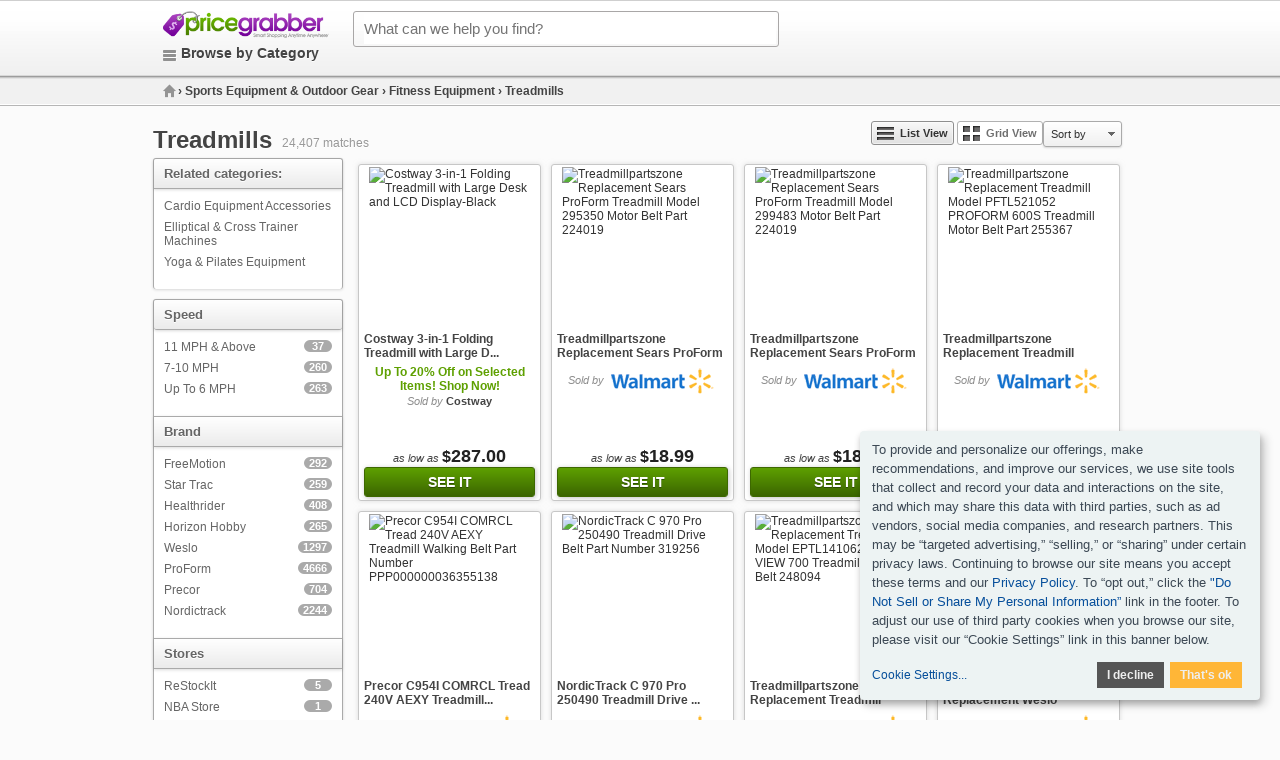

--- FILE ---
content_type: text/html;charset=UTF-8
request_url: https://www.pricegrabber.com/treadmills/browse/
body_size: 210609
content:
<!DOCTYPE html>
<html lang="en">
<head>

	
    <title>PriceGrabber - Treadmills Treadmills</title>
    <meta name="keywords" content="Treadmills Treadmills, Compare Treadmills Treadmills Prices, Treadmills Treadmills Reviews, Buy Treadmills Treadmills, Discount Treadmills Treadmills, Comparison Shopping, Store Ratings, PriceGrabber" />
    <meta name="description" content="Comparison shop for Treadmills Treadmills in Sports Equipment &amp; Outdoor Gear. See store ratings and reviews and find the best prices on Treadmills Treadmills with PriceGrabber's shopping search engine." />

	
	
	
	
	
	

	

	<meta http-equiv="content-type" content="text/html; charset=UTF-8" />
	<meta name="ROBOTS" content="NOODP" />
	<meta name="viewport" content="width=device-width, initial-scale=1, maximum-scale=1.0, minimum-scale=1.0, user-scalable=no" />

	<link rel="stylesheet" type="text/css" href="/catalogue/pages/searchResults/css/searchResults.css" />

	<link rel="stylesheet" type="text/css" href="/catalogue/theme/pg_us/css/pages/searchResults.css" />
	
	

	
	
	
	
	
	

	

	

	

    
	
	




	

	<link rel="shortcut icon" href="/catalogue/theme/pricegrabber/resources/favicon.ico" />
	
	<!--[if lt IE 9]>
    	<script src="http://html5shiv.googlecode.com/svn/trunk/html5.js"></script>
	<![endif]-->



	

<script src="/static/atlas/js/modules/Ads.js"> </script>
<script>
		// Localised translations/strings stored in a variable to allow javascript the ability to change html content
		var i18nStrings = {
			fewer: 'fewer',
			more: 'more',
			resultsListPopupProductRating: 'Product Rating:',
			resultsListPopupSnapshotSeeMore: 'See more',
			resultsListPopupSnapshotSeeLess: 'See less',
			resultsListPopupCustomerRating: 'Customer Rating:',
			fullReview: 'Full review',
			reviewBy: 'Review by:',
			shoppingCartIcon: 'Shopping Cart Icon',
			truckIcon: 'Truck Icon'
		};
	</script>


	

	<script src="//ajax.googleapis.com/ajax/libs/jquery/1.11.0/jquery.min.js"> </script>

	
    
        
        
            <script async="async">
                (function() {
                    var dfp = document.createElement('script'); dfp.type = 'text/javascript'; dfp.async = true;
                    dfp.src = ('https:' == document.location.protocol ? 'https://' : 'https://') + 'www.googletagservices.com/tag/js/gpt.js';
                    var dfps = document.getElementsByTagName('script')[0]; dfps.parentNode.insertBefore(dfp, dfps);
                })();
                var googletag = googletag || {};
                googletag.cmd = googletag.cmd || [];
            </script>
        
    


</head>






<!--[if lt IE 7 ]><body class="ie6 ie"><![endif]-->
<!--[if IE 7 ]><body class="ie7 ie"><![endif]-->
<!--[if IE 8 ]><body class="ie8 ie"><![endif]-->
<!--[if (gte IE 8)|!(IE)]><!--><body><!--<![endif]-->



<div class="topLeaderboard">
	
    

    <div align="center">
        
    </div>

</div>









<!-- general pricegrabber header -->
	<header class="">
		<div class="topBar">
			<div id="mast_main" class="container">
				<div class="modulePadding clear rel">
					<a class="headerLogo" href="https://www.pricegrabber.com/">PriceGrabber</a>

					<div id="mast_main_search">
						

	
	

    <form name="sf" method="get" action="/classify" accept-charset="UTF-8" class="">

		<input class="searchTerm" name="keyword" maxlength="256" type="search" placeholder="What can we help you find?" />
		<input name="search_box" value="1" type="hidden" />
		<button class="submit" name="SEARCH_GO">SEARCH</button>

	</form>


					</div>

					<div id="mast_catbrowse">
						<a id="browse" href="/category-guide/">Browse by Category</a>
					</div>

					<div id="topcats_list_wrapper">
						<div id="mast_catbrowse2">
							<a href="#">Browse by Category</a>
						</div>
						<div id="category_list" class="clearfix">
							

    <ul class="col4">
        <li><span id="tc_27"> </span><a href="/appliances/browse/" title="" class="topcat dd">Appliances</a></li>
        <li><span id="tc_26"> </span><a href="/automotive/browse/" title="" class="topcat dd">Auto Parts</a></li>
        <li><span id="tc_14"> </span><a href="/babies_kids/browse/" title="" class="topcat dd">Babies &amp; Kids</a></li>
        <li><span id="tc_7"> </span><a href="/books_magazines/browse/" title="" class="topcat dd">Books &amp; Magazines</a></li>
        <li><span id="tc_12"> </span><a href="/clothing_accessories/browse/" title="" class="topcat dd">Clothing</a></li>
        <li><span id="tc_1"> </span><a href="/computers_software/browse/" title="" class="topcat dd">Computers</a></li>
    </ul>
    <ul class="col4">
        <li><span id="tc_11"> </span><a href="/computers_software/browse/" title="" class="topcat dd">Digital Cameras</a></li>
        <li><span id="tc_4"> </span><a href="/dvds_videos/browse/" title="" class="topcat dd">DVDs &amp; Videos</a></li>
        <li><span id="tc_2"> </span><a href="/electronics/browse/" title="" class="topcat dd">Electronics</a></li>
        <li><span id="tc_29"> </span><a href="/home_garden/browse/" title="" class="topcat dd">Furniture</a></li>
        <li><span id="tc_48"> </span><a href="/giftsflowers_food/browse/" title="" class="topcat dd">Gifts, Flowers and Food</a></li>
        <li><span id="tc_17"> </span><a href="/giftsflowers_food/browse/" title="" class="topcat dd">Grocery &amp; Gourmet</a></li>
    </ul>
    <ul class="col4">

        <li><span id="tc_16"> </span><a href="/health_beautysupplies/browse/" title="" class="topcat dd">Health &amp; Beauty</a></li>
        <li><span id="tc_28"> </span><a href="/home_garden/browse/" title="" class="topcat dd">Home &amp; Garden</a></li>
        <li><span id="tc_30"> </span><a href="/home_garden/browse/" title="" class="topcat dd">Indoor living</a></li>
        <li><span id="tc_10"> </span><a href="/jewelry_watches/browse/" title="" class="topcat dd">Jewelry &amp; Watches</a></li>
        <li><span id="tc_9"> </span><a href="/officesupplies/browse/" title="" class="topcat dd">Office Supplies</a></li>
        <li><span id="tc_5"> </span><a href="/music/browse/" title="" class="topcat dd">Music</a></li>

    </ul>
    <ul class="col4 last">
        <li><span id="tc_19"> </span><a href="/musicalinstruments_accessories/browse/" title="" class="topcat dd">Musical Instruments</a></li>
        <li><span id="tc_50"> </span><a href="/petsupplies/browse/" title="" class="topcat dd">Pet Supplies</a></li>
        <li><span id="tc_6"> </span><a href="/computers_software/browse/" title="" class="topcat dd">Software</a></li>
        <li><span id="tc_18"> </span><a href="/sportsequipment_outdoorgear/browse/" title="" class="topcat dd">Sports Equipment</a></li>
        <li><span id="tc_8"> </span><a href="/toys_games/browse/" title="" class="topcat dd">Toys &amp; Games</a></li>
        <li><span id="tc_3"> </span><a href="/videogames1/browse/" title="" class="topcat dd">Video Games</a></li>

    </ul>


						</div>
					</div>

					
		
		<div id="Breadcrumb" class="">
			
			

			<ul class="modulePadding">

				
					
					
						
						
							<li itemscope="" itemtype="http://data-vocabulary.org/Breadcrumb">
								
									<a itemprop="url" href="https://www.pricegrabber.com/">
										<span itemprop="title">Home</span>
									</a>
								
								

								 &rsaquo;
							</li>
						
					
					
						
						
							<li itemscope="" itemtype="http://data-vocabulary.org/Breadcrumb">
								
									<a itemprop="url" href="https://www.pricegrabber.com/sportsequipment_outdoorgear/browse/">
										<span itemprop="title">Sports Equipment & Outdoor Gear</span>
									</a>
								
								

								 &rsaquo;
							</li>
						
					
					
						
						
							<li itemscope="" itemtype="http://data-vocabulary.org/Breadcrumb">
								
									<a itemprop="url" href="https://www.pricegrabber.com/fitnessequipment/browse/">
										<span itemprop="title">Fitness Equipment</span>
									</a>
								
								

								 &rsaquo;
							</li>
						
					
					
						
						
					
					
				
				

				
				
				
				
					
						
						
					
					
						
						
					
					
						
						
					
					
						
						
							
						
					
					
				
				

				

				
					
					
						<li>
							<h1>
								
									
									

								
									
									

								
									
									

								
									
																
										
										
											<span class="selected">Treadmills</span>
										


											
								
									

								
							</h1>
						</li>
					
				
				

			</ul>

		</div>

	

				</div>
			</div>
		</div>
	</header>



<div class="container">
	<div class="mainPadding clear">

		

	
	

	

	
	
	
	
	<aside id="semLayoutLeft" class="">

		<button class="filterButton"><span class="link">Filter</span></button>

		<div class="clear">
		
			
				    
		<div class="categories">
			
			
			

			
			

			<!--<h2 id="mast_title" class="xSmallTitle" tal:condition="java:categoryPodHeader == true and hasCategoryName == true" tal:content="structure localiser/get('leftRail', 'youre_in_category', command/category/name)">
				&lt;!&ndash; LOCALISED STRING &ndash;&gt;
			</h2>-->

			<div id="categoryFilters" class="box clear">
				 

				 
					 
				 

				<h3 class="header first xSmallTitle">Related categories:</h3>
				
				<div class="sideBoxInner ">
					<ul>
						
							<li>

								
								

								
								

								
									
									<a href="/cardio-equipment-accessories/browse/">Cardio Equipment Accessories</a>
									 <!-- If available show product count -->

								
								
							</li>
						
							<li>

								
								

								
								

								
									
									<a href="/elliptical-cross-trainer-machines/browse/">Elliptical &amp; Cross Trainer Machines</a>
									 <!-- If available show product count -->

								
								
							</li>
						
							<li>

								
								

								
								

								
									
									<a href="/yoga-pilates/browse/">Yoga &amp; Pilates Equipment</a>
									 <!-- If available show product count -->

								
								
							</li>
						
							
						
							
						
							
						
							
						
							
						
							
						

					</ul>
					</div>
			</div>

		</div>
	
			
			
            
                

	
	

	<div class="sponsorButton ">
		
    <h2 class="xSmallTitle">Featured Sponsor</h2>

    <div align="center">
        
    </div>

	</div>


            

			

	
	

	<h2 class="xSmallTitle "></h2>


			
				
		
			
			

			

		
			
					
				
		<div class="attribution">
			
			
			
			

			
			

				<div class="sideBox clear">

					<h3 class="xSmallTitle sideBoxHeader dropDownToggle">Speed</h3>

					<div class="sideBoxInner dropDownPanel">
						<ul>

							
								

								

									<li>

										

										<a rel="nofollow" href="/treadmills/11_mph_%26_above/att/255310-665095/more/"><!-- BRAND NAME -->
											11 MPH &amp; Above
											<span class="counter">37</span>
											<!-- PRODUCT COUNT -->
										</a>

										

										

									</li>

								

							
								

								

									<li>

										

										<a rel="nofollow" href="/treadmills/7-10_mph/att/255310-665094/more/"><!-- BRAND NAME -->
											7-10 MPH
											<span class="counter">260</span>
											<!-- PRODUCT COUNT -->
										</a>

										

										

									</li>

								

							
								

								

									<li>

										

										<a rel="nofollow" href="/treadmills/up_to_6_mph/att/255310-665093/more/"><!-- BRAND NAME -->
											Up To 6 MPH
											<span class="counter">263</span>
											<!-- PRODUCT COUNT -->
										</a>

										

										

									</li>

								

							

<!--							<li tal:condition="java:attribute.hasHiddenValues()">
								<a tal:attributes="href attributeUrlHelper/moreUrlForAttribute(here/originalTarget, here/attributeCollection/selectedAttributes, attribute/attribute)" tal:content="structure localiser/get('Global', 'more_lowercase')" rel="nofollow">&lt;!&ndash; MORE &ndash;&gt;</a>
							</li>-->

						</ul>

					</div>

				</div>

				


			

				<div class="sideBox clear">

					<h3 class="xSmallTitle sideBoxHeader dropDownToggle">Brand</h3>

					<div class="sideBoxInner dropDownPanel">
						<ul>

							
								

								

									<li>

										

										<a rel="nofollow" href="/treadmills/freemotion/att/259-778265/more/"><!-- BRAND NAME -->
											FreeMotion
											<span class="counter">292</span>
											<!-- PRODUCT COUNT -->
										</a>

										

										

									</li>

								

							
								

								

							
								

								

									<li>

										

										<a rel="nofollow" href="/treadmills/star_trac/att/259-293026/more/"><!-- BRAND NAME -->
											Star Trac
											<span class="counter">259</span>
											<!-- PRODUCT COUNT -->
										</a>

										

										

									</li>

								

							
								

								

							
								

								

							
								

								

							
								

								

									<li>

										

										<a rel="nofollow" href="/treadmills/healthrider/att/259-258694/more/"><!-- BRAND NAME -->
											Healthrider
											<span class="counter">408</span>
											<!-- PRODUCT COUNT -->
										</a>

										

										

									</li>

								

							
								

								

							
								

								

									<li>

										

										<a rel="nofollow" href="/treadmills/horizon_hobby/att/259-504417/more/"><!-- BRAND NAME -->
											Horizon Hobby
											<span class="counter">265</span>
											<!-- PRODUCT COUNT -->
										</a>

										

										

									</li>

								

							
								

								

							
								

								

							
								

								

							
								

								

							
								

								

									<li>

										

										<a rel="nofollow" href="/treadmills/weslo/att/259-258715/more/"><!-- BRAND NAME -->
											Weslo
											<span class="counter">1297</span>
											<!-- PRODUCT COUNT -->
										</a>

										

										

									</li>

								

							
								

								

									<li>

										

										<a rel="nofollow" href="/treadmills/proform/att/259-258703/more/"><!-- BRAND NAME -->
											ProForm
											<span class="counter">4666</span>
											<!-- PRODUCT COUNT -->
										</a>

										

										

									</li>

								

							
								

								

									<li>

										

										<a rel="nofollow" href="/treadmills/precor/att/259-258702/more/"><!-- BRAND NAME -->
											Precor
											<span class="counter">704</span>
											<!-- PRODUCT COUNT -->
										</a>

										

										

									</li>

								

							
								

								

									<li>

										

										<a rel="nofollow" href="/treadmills/nordictrack/att/259-258700/more/"><!-- BRAND NAME -->
											Nordictrack
											<span class="counter">2244</span>
											<!-- PRODUCT COUNT -->
										</a>

										

										

									</li>

								

							
								

								

							
								

								

							
								

								

							

<!--							<li tal:condition="java:attribute.hasHiddenValues()">
								<a tal:attributes="href attributeUrlHelper/moreUrlForAttribute(here/originalTarget, here/attributeCollection/selectedAttributes, attribute/attribute)" tal:content="structure localiser/get('Global', 'more_lowercase')" rel="nofollow">&lt;!&ndash; MORE &ndash;&gt;</a>
							</li>-->

						</ul>

					</div>

				</div>

				


			

				<div class="sideBox clear">

					<h3 class="xSmallTitle sideBoxHeader dropDownToggle">Stores</h3>

					<div class="sideBoxInner dropDownPanel">
						<ul>

							
								

								

									<li>

										

										<a rel="nofollow" href="/treadmills/restockit/att/296935-338837/more/"><!-- BRAND NAME -->
											ReStockIt
											<span class="counter">5</span>
											<!-- PRODUCT COUNT -->
										</a>

										

										

									</li>

								

							
								

								

									<li>

										

										<a rel="nofollow" href="/treadmills/nba_store/att/296935-101383/more/"><!-- BRAND NAME -->
											NBA Store
											<span class="counter">1</span>
											<!-- PRODUCT COUNT -->
										</a>

										

										

									</li>

								

							
								

								

									<li>

										

										<a rel="nofollow" href="/treadmills/zoro/att/296935-257468/more/"><!-- BRAND NAME -->
											Zoro
											<span class="counter">1</span>
											<!-- PRODUCT COUNT -->
										</a>

										

										

									</li>

								

							
								

								

									<li>

										

										<a rel="nofollow" href="/treadmills/walmart/att/296935-401/more/"><!-- BRAND NAME -->
											Walmart
											<span class="counter">24334</span>
											<!-- PRODUCT COUNT -->
										</a>

										

										

									</li>

								

							
								

								

									<li>

										

										<a rel="nofollow" href="/treadmills/bed_bath_%26_beyond/att/296935-23819/more/"><!-- BRAND NAME -->
											Bed Bath &amp; Beyond
											<span class="counter">2</span>
											<!-- PRODUCT COUNT -->
										</a>

										

										

									</li>

								

							
								

								

									<li>

										

										<a rel="nofollow" href="/treadmills/costway/att/296935-299275/more/"><!-- BRAND NAME -->
											Costway
											<span class="counter">58</span>
											<!-- PRODUCT COUNT -->
										</a>

										

										

									</li>

								

							
								

								

									<li>

										

										<a rel="nofollow" href="/treadmills/inspire_uplift/att/296935-370512/more/"><!-- BRAND NAME -->
											Inspire Uplift
											<span class="counter">6</span>
											<!-- PRODUCT COUNT -->
										</a>

										

										

									</li>

								

							

<!--							<li tal:condition="java:attribute.hasHiddenValues()">
								<a tal:attributes="href attributeUrlHelper/moreUrlForAttribute(here/originalTarget, here/attributeCollection/selectedAttributes, attribute/attribute)" tal:content="structure localiser/get('Global', 'more_lowercase')" rel="nofollow">&lt;!&ndash; MORE &ndash;&gt;</a>
							</li>-->

						</ul>

					</div>

				</div>

				


			

				<div class="sideBox clear">

					<h3 class="xSmallTitle sideBoxHeader dropDownToggle">Treadmill Operation</h3>

					<div class="sideBoxInner dropDownPanel">
						<ul>

							
								

								

									<li>

										

										<a rel="nofollow" href="/treadmills/motorized/att/665089-272025/more/"><!-- BRAND NAME -->
											Motorized
											<span class="counter">9990</span>
											<!-- PRODUCT COUNT -->
										</a>

										

										

									</li>

								

							
								

								

									<li>

										

										<a rel="nofollow" href="/treadmills/manual/att/665089-6689/more/"><!-- BRAND NAME -->
											Manual
											<span class="counter">32</span>
											<!-- PRODUCT COUNT -->
										</a>

										

										

									</li>

								

							

<!--							<li tal:condition="java:attribute.hasHiddenValues()">
								<a tal:attributes="href attributeUrlHelper/moreUrlForAttribute(here/originalTarget, here/attributeCollection/selectedAttributes, attribute/attribute)" tal:content="structure localiser/get('Global', 'more_lowercase')" rel="nofollow">&lt;!&ndash; MORE &ndash;&gt;</a>
							</li>-->

						</ul>

					</div>

				</div>

				


			
		
			

		</div>
	
			
			<div class="suggestedSearches">

			
			

			
		
		</div>

			

			<div class="bottomSkyscraper">
				<div id="skyscraper-dfp">
					
					
						<script>googletag.cmd.push(function() {googletag.defineSlot("/15081344/pg_us_desktop_serp",,"skyscraper-dfp").addService(googletag.pubads()).setTargeting("pos_on_page","skyscraper").setTargeting("search_query","null").setTargeting("mkt_id","null").setTargeting("traffic_type","unpaid").setTargeting("L2_cat","8620").setTargeting("pos","atf").setTargeting("page_token","10J").setTargeting("rf_code","bot");googletag.enableServices(); googletag.display("skyscraper-dfp");});</script>
					
				</div>
				
			</div>

		</div>

	</aside>



		<article class="clear">
			

			
				
				
				

			
			
			

			<div class="content ad">

				<div class="largeCol">
					<div id="mast_title_block">
						<h2 id="mast_title" class="xSmallTitle">Treadmills</h2>

						

	

	
	<div class="resultsListProductCount ">
		24,407
		matches
	</div>


					</div>
					
						
							
						
					
					
					
		<input type="hidden" id="brand_code" value="pg_us" />
		
		

		
		
		

			

		

		

		
  
  


      <div id="sort_control">

		  







	<a id="list" href="#" class="viewSwitch"><span>List View</span></a>
	<a id="grid" href="#" class="viewSwitch selected"><span>Grid View</span></a>



		  <div class="sort">

			  <a class="tab" href="#">Sort by<span class="arrow" /></a>
			  <ul id="sortByOptions" class="dropdown hidden">

				  <li onchange="document.location.href = this.value;" id="sortType" class="menu-hide">
					  <a href="/treadmills/browse/?sort=0">Relevance</a> <br />
				  </li><li onchange="document.location.href = this.value;" id="sortType" class="menu-hide">
					  <a href="/treadmills/browse/?sort=5">Price Low-High</a> <br />
				  </li><li onchange="document.location.href = this.value;" id="sortType" class="menu-hide">
					  <a href="/treadmills/browse/?sort=6">Price High-Low</a> <br />
				  </li>
			  </ul>

		    </div>
				
		  
		  
		  	
	      	

	      
	      
      </div>
  

		
		

		

		<div id="product_results" class="gridview clearfix">

			

				<div class="product product_item">
					

					
					
					


					<div class="prd_img">
						







<a rel="nofollow" target="_blank" href="https://rd.bizrate.com/rd2?t=https%3A%2F%2Fwww.costway.com%2F3-in-1-folding-treadmill-with-large-desk-and-lcd-display.html%3Fpiid%3D9220000%26fee%3D8%26fep%3D29750%26utm_source%3Dconnexity%26utm_medium%3Dcpc%26utm_campaign%3Dconnexity%26utm_source%3Dconnexity%26utm_medium%3Dcpc%26utm_campaign%3Dconnexity%26cnxclid%3DSZ_REDIRECT_ID%26utm_term%3DSZ_REDIRECT_ID%26utm_content%3DSZ_REDIRECT_ID&amp;mid=299275&amp;catId=8620&amp;prodId=14054075675&amp;pos=1&amp;tokenId=10J&amp;lg=0&amp;bAmt=48cd9202db195e9b&amp;ppr=f6e3da532ed37b37&amp;oid=14054075675&amp;atom=8621&amp;bidType=2&amp;bId=17&amp;cobrand=106&amp;mpid=SP37179BK&amp;ctr_pos=PG%3BUS%3B10J%3Bcatalogue%2Fpages%2FsearchResults%2Fhtml%2FsearchResults.PG%3B1%3B20%3BHotProductListPod%3Bpods%2Fgeneric%2Fcommon%2FProductListPod%3Bvisible%3B1%3B&amp;ctr_rel=1.000000&amp;countryCode=US&amp;sessionid=0&amp;br=99999999999999999999999999999999999&amp;rf=bot&amp;data=_time%3A%3Astart_time%3D1768819049%3Btimestamp%3D1768819049%7Ctracker%3A%3Ahtcnt%3D1%3Brf%3Dbot&amp;a=908943e71278ce9fa4576db520c847ee&amp;cp=1&amp;squid=cec9affb-fddf-4682-ba03-f2295adcda0c" title="Costway 3-in-1 Folding Treadmill with Large Desk and LCD Display-Black" class="productImage ">
        
    
    <img src="https://d.bizrate.com/image/obj/14054075675;sq=160;p=0;t=ooPwmIQDTSyKEgRKVBY_dV6Fyf0HxfoYPf_hTDCfqnwTnLNIViY7xmphNaHZZJx7Ir6TXQsktN9MKUrXsvw0-TBBtBpX8Jr4xh4KbhdSqJvUMzK6buI9BlB_40hYD0_OGWcX1X6J8u1ta9qnOdROMoFyL5umwfxq3IqNjxdyQn6-;cc=US" alt="Costway 3-in-1 Folding Treadmill with Large Desk and LCD Display-Black" />
</a>


					</div>

					<div class="details clearfix">

						<h3>
							

	
	

	
		
	
	
	
	
	

		<a rel="nofollow" target="_blank" class="resultsListTitle colorLink " href="https://rd.bizrate.com/rd2?t=https%3A%2F%2Fwww.costway.com%2F3-in-1-folding-treadmill-with-large-desk-and-lcd-display.html%3Fpiid%3D9220000%26fee%3D8%26fep%3D29750%26utm_source%3Dconnexity%26utm_medium%3Dcpc%26utm_campaign%3Dconnexity%26utm_source%3Dconnexity%26utm_medium%3Dcpc%26utm_campaign%3Dconnexity%26cnxclid%3DSZ_REDIRECT_ID%26utm_term%3DSZ_REDIRECT_ID%26utm_content%3DSZ_REDIRECT_ID&amp;mid=299275&amp;catId=8620&amp;prodId=14054075675&amp;pos=1&amp;tokenId=10J&amp;lg=0&amp;bAmt=48cd9202db195e9b&amp;ppr=f6e3da532ed37b37&amp;oid=14054075675&amp;atom=8621&amp;bidType=2&amp;bId=17&amp;cobrand=106&amp;mpid=SP37179BK&amp;ctr_pos=PG%3BUS%3B10J%3Bcatalogue%2Fpages%2FsearchResults%2Fhtml%2FsearchResults.PG%3B1%3B20%3BHotProductListPod%3Bpods%2Fgeneric%2Fcommon%2FProductListPod%3Bvisible%3B1%3B&amp;ctr_rel=1.000000&amp;countryCode=US&amp;sessionid=0&amp;br=99999999999999999999999999999999999&amp;rf=bot&amp;data=_time%3A%3Astart_time%3D1768819049%3Btimestamp%3D1768819049%7Ctracker%3A%3Ahtcnt%3D1%3Brf%3Dbot&amp;a=908943e71278ce9fa4576db520c847ee&amp;cp=1&amp;squid=cec9affb-fddf-4682-ba03-f2295adcda0c" data-productDetails-URL="/costway-3-in-1-folding-treadmill-with-14054075675/buy/" data-product-title="Costway 3-in-1 Folding Treadmill with Large Desk and LCD Display-Black" data-merchantlink="true">Costway 3-in-1 Folding Treadmill with Large D...</a>

	
							

	
	

	<span class="resultsListPromoText ">Up To 20% Off on Selected Items! Shop Now!</span>


						</h3>
							<div class="shortdesc">
								<p>
									

	
	
	
	
	

	<span class="resultsListDescription ">Elevate your fitness journey with our 3-in-1 foldable treadmill, where functio...</span>

	<span class="productDescriptionFull">Elevate your fitness journey with our 3-in-1 foldable treadmill, where functionality meets innovation.</span>


									

	
	

		<a rel="nofollow" target="_blank" href="https://rd.bizrate.com/rd2?t=https%3A%2F%2Fwww.costway.com%2F3-in-1-folding-treadmill-with-large-desk-and-lcd-display.html%3Fpiid%3D9220000%26fee%3D8%26fep%3D29750%26utm_source%3Dconnexity%26utm_medium%3Dcpc%26utm_campaign%3Dconnexity%26utm_source%3Dconnexity%26utm_medium%3Dcpc%26utm_campaign%3Dconnexity%26cnxclid%3DSZ_REDIRECT_ID%26utm_term%3DSZ_REDIRECT_ID%26utm_content%3DSZ_REDIRECT_ID&amp;mid=299275&amp;catId=8620&amp;prodId=14054075675&amp;pos=1&amp;tokenId=10J&amp;lg=0&amp;bAmt=48cd9202db195e9b&amp;ppr=f6e3da532ed37b37&amp;oid=14054075675&amp;atom=8621&amp;bidType=2&amp;bId=17&amp;cobrand=106&amp;mpid=SP37179BK&amp;ctr_pos=PG%3BUS%3B10J%3Bcatalogue%2Fpages%2FsearchResults%2Fhtml%2FsearchResults.PG%3B1%3B20%3BHotProductListPod%3Bpods%2Fgeneric%2Fcommon%2FProductListPod%3Bvisible%3B1%3B&amp;ctr_rel=1.000000&amp;countryCode=US&amp;sessionid=0&amp;br=99999999999999999999999999999999999&amp;rf=bot&amp;data=_time%3A%3Astart_time%3D1768819049%3Btimestamp%3D1768819049%7Ctracker%3A%3Ahtcnt%3D1%3Brf%3Dbot&amp;a=908943e71278ce9fa4576db520c847ee&amp;cp=1&amp;squid=cec9affb-fddf-4682-ba03-f2295adcda0c" class="resultsListMore ">more</a>


								</p>

							</div>
						<p class="singleSeller noLogo">
							Sold by
							

	
	

	

		
			<a rel="nofollow" target="_blank" class="resultsListMerchantLogo " href="https://rd.bizrate.com/rd2?t=https%3A%2F%2Fwww.costway.com%2F3-in-1-folding-treadmill-with-large-desk-and-lcd-display.html%3Fpiid%3D9220000%26fee%3D8%26fep%3D29750%26utm_source%3Dconnexity%26utm_medium%3Dcpc%26utm_campaign%3Dconnexity%26utm_source%3Dconnexity%26utm_medium%3Dcpc%26utm_campaign%3Dconnexity%26cnxclid%3DSZ_REDIRECT_ID%26utm_term%3DSZ_REDIRECT_ID%26utm_content%3DSZ_REDIRECT_ID&amp;mid=299275&amp;catId=8620&amp;prodId=14054075675&amp;pos=1&amp;tokenId=10J&amp;lg=0&amp;bAmt=48cd9202db195e9b&amp;ppr=f6e3da532ed37b37&amp;oid=14054075675&amp;atom=8621&amp;bidType=2&amp;bId=17&amp;cobrand=106&amp;mpid=SP37179BK&amp;ctr_pos=PG%3BUS%3B10J%3Bcatalogue%2Fpages%2FsearchResults%2Fhtml%2FsearchResults.PG%3B1%3B20%3BHotProductListPod%3Bpods%2Fgeneric%2Fcommon%2FProductListPod%3Bvisible%3B1%3B&amp;ctr_rel=1.000000&amp;countryCode=US&amp;sessionid=0&amp;br=99999999999999999999999999999999999&amp;rf=bot&amp;data=_time%3A%3Astart_time%3D1768819049%3Btimestamp%3D1768819049%7Ctracker%3A%3Ahtcnt%3D1%3Brf%3Dbot&amp;a=908943e71278ce9fa4576db520c847ee&amp;cp=1&amp;squid=cec9affb-fddf-4682-ba03-f2295adcda0c">Costway</a>
		
		
		


							

	
	

	
	

	
	
	
	

	



						</p>

						<div class="ctaPriceContainer">

							<p class="ctaPrice">
								<span class="intro">as low as</span>  

	
	
	
	

	
	
	

	

		<a rel="nofollow" target="_blank" href="https://rd.bizrate.com/rd2?t=https%3A%2F%2Fwww.costway.com%2F3-in-1-folding-treadmill-with-large-desk-and-lcd-display.html%3Fpiid%3D9220000%26fee%3D8%26fep%3D29750%26utm_source%3Dconnexity%26utm_medium%3Dcpc%26utm_campaign%3Dconnexity%26utm_source%3Dconnexity%26utm_medium%3Dcpc%26utm_campaign%3Dconnexity%26cnxclid%3DSZ_REDIRECT_ID%26utm_term%3DSZ_REDIRECT_ID%26utm_content%3DSZ_REDIRECT_ID&amp;mid=299275&amp;catId=8620&amp;prodId=14054075675&amp;pos=1&amp;tokenId=10J&amp;lg=0&amp;bAmt=48cd9202db195e9b&amp;ppr=f6e3da532ed37b37&amp;oid=14054075675&amp;atom=8621&amp;bidType=2&amp;bId=17&amp;cobrand=106&amp;mpid=SP37179BK&amp;ctr_pos=PG%3BUS%3B10J%3Bcatalogue%2Fpages%2FsearchResults%2Fhtml%2FsearchResults.PG%3B1%3B20%3BHotProductListPod%3Bpods%2Fgeneric%2Fcommon%2FProductListPod%3Bvisible%3B1%3B&amp;ctr_rel=1.000000&amp;countryCode=US&amp;sessionid=0&amp;br=99999999999999999999999999999999999&amp;rf=bot&amp;data=_time%3A%3Astart_time%3D1768819049%3Btimestamp%3D1768819049%7Ctracker%3A%3Ahtcnt%3D1%3Brf%3Dbot&amp;a=908943e71278ce9fa4576db520c847ee&amp;cp=1&amp;squid=cec9affb-fddf-4682-ba03-f2295adcda0c" class="productPrice colorLink ">
			

		
		
		<span class="currency">$</span><span>287.00</span>	
	
		</a>
		
		<span class="unitPrice"></span>




							</p>
							<p class="ctaGrid">
								
									

	
	

		<a rel="nofollow" target="_blank" href="https://rd.bizrate.com/rd2?t=https%3A%2F%2Fwww.costway.com%2F3-in-1-folding-treadmill-with-large-desk-and-lcd-display.html%3Fpiid%3D9220000%26fee%3D8%26fep%3D29750%26utm_source%3Dconnexity%26utm_medium%3Dcpc%26utm_campaign%3Dconnexity%26utm_source%3Dconnexity%26utm_medium%3Dcpc%26utm_campaign%3Dconnexity%26cnxclid%3DSZ_REDIRECT_ID%26utm_term%3DSZ_REDIRECT_ID%26utm_content%3DSZ_REDIRECT_ID&amp;mid=299275&amp;catId=8620&amp;prodId=14054075675&amp;pos=1&amp;tokenId=10J&amp;lg=0&amp;bAmt=48cd9202db195e9b&amp;ppr=f6e3da532ed37b37&amp;oid=14054075675&amp;atom=8621&amp;bidType=2&amp;bId=17&amp;cobrand=106&amp;mpid=SP37179BK&amp;ctr_pos=PG%3BUS%3B10J%3Bcatalogue%2Fpages%2FsearchResults%2Fhtml%2FsearchResults.PG%3B1%3B20%3BHotProductListPod%3Bpods%2Fgeneric%2Fcommon%2FProductListPod%3Bvisible%3B1%3B&amp;ctr_rel=1.000000&amp;countryCode=US&amp;sessionid=0&amp;br=99999999999999999999999999999999999&amp;rf=bot&amp;data=_time%3A%3Astart_time%3D1768819049%3Btimestamp%3D1768819049%7Ctracker%3A%3Ahtcnt%3D1%3Brf%3Dbot&amp;a=908943e71278ce9fa4576db520c847ee&amp;cp=1&amp;squid=cec9affb-fddf-4682-ba03-f2295adcda0c" title="Buy Costway 3-in-1 Folding Treadmill with Large Desk and LCD Display-Black" class="button ">See it</a>


								
								
							</p>
						</div>

					</div>
				</div>


				

				

			

				<div class="product product_item">
					

					
					
					


					<div class="prd_img">
						







<a rel="nofollow" target="_blank" href="https://rd.bizrate.com/rd2?t=https%3A%2F%2Fgoto.walmart.com%2Fc%2F150372%2F1285207%2F9383%3Fprodsku%3D256060490%26u%3Dhttps%253A%252F%252Fwww.walmart.com%252Fip%252FTreadmillpartszone-Replacement-Sears-ProForm-Treadmill-Model-295350-Motor-Belt-Part-224019%252F256060490%26intsrc%3DCATF_9744%26subid1%3DSZ_REDIRECT_ID%26MERCHANT_PARTNER_ID&amp;mid=401&amp;catId=8620&amp;prodId=14293928373&amp;pos=2&amp;tokenId=10J&amp;lg=0&amp;bAmt=8ba1eb00eb94bdda&amp;ppr=941a228c99a7c190&amp;oid=14293928373&amp;atom=8621&amp;bidType=4&amp;bId=17&amp;cobrand=106&amp;mpid=256060490&amp;ctr_pos=PG%3BUS%3B10J%3Bcatalogue%2Fpages%2FsearchResults%2Fhtml%2FsearchResults.PG%3B1%3B20%3BHotProductListPod%3Bpods%2Fgeneric%2Fcommon%2FProductListPod%3Bvisible%3B2%3B&amp;ctr_rel=1.000000&amp;countryCode=US&amp;sessionid=0&amp;br=99999999999999999999999999999999999&amp;rf=bot&amp;data=_time%3A%3Astart_time%3D1768819049%3Btimestamp%3D1768819049%7Ctracker%3A%3Ahtcnt%3D1%3Brf%3Dbot&amp;a=32c791276bc38182b81816609a4e2213&amp;squid=cec9affb-fddf-4682-ba03-f2295adcda0c" title="Treadmillpartszone Replacement Sears ProForm Treadmill Model 295350 Motor Belt Part 224019" class="productImage ">
        
    
    <img src="https://d.bizrate.com/image/obj/14293928373;sq=160;p=0;t=ooPwmM0WTWKQVE9JRlQxe77evbZuk6332WBmP4KmtReIhDj0Oro2Ys_CdHqCcqdAF1UQwju0apYMn2NYoqgwxY2KQcBhjiE9YCyQ1J3vojFEQr8H6xIEwvQo2CjPh7jKCjYl_sB93M3KVKpro6WYXB9TNtfOwpJYtnucnSGF1iL0iHWDP8LMaUwwPZnloFLMqxq1wAQ=;cc=US" alt="Treadmillpartszone Replacement Sears ProForm Treadmill Model 295350 Motor Belt Part 224019" />
</a>


					</div>

					<div class="details clearfix">

						<h3>
							

	
	

	
		
	
	
	
	
	

		<a rel="nofollow" target="_blank" class="resultsListTitle colorLink " href="https://rd.bizrate.com/rd2?t=https%3A%2F%2Fgoto.walmart.com%2Fc%2F150372%2F1285207%2F9383%3Fprodsku%3D256060490%26u%3Dhttps%253A%252F%252Fwww.walmart.com%252Fip%252FTreadmillpartszone-Replacement-Sears-ProForm-Treadmill-Model-295350-Motor-Belt-Part-224019%252F256060490%26intsrc%3DCATF_9744%26subid1%3DSZ_REDIRECT_ID%26MERCHANT_PARTNER_ID&amp;mid=401&amp;catId=8620&amp;prodId=14293928373&amp;pos=2&amp;tokenId=10J&amp;lg=0&amp;bAmt=8ba1eb00eb94bdda&amp;ppr=941a228c99a7c190&amp;oid=14293928373&amp;atom=8621&amp;bidType=4&amp;bId=17&amp;cobrand=106&amp;mpid=256060490&amp;ctr_pos=PG%3BUS%3B10J%3Bcatalogue%2Fpages%2FsearchResults%2Fhtml%2FsearchResults.PG%3B1%3B20%3BHotProductListPod%3Bpods%2Fgeneric%2Fcommon%2FProductListPod%3Bvisible%3B2%3B&amp;ctr_rel=1.000000&amp;countryCode=US&amp;sessionid=0&amp;br=99999999999999999999999999999999999&amp;rf=bot&amp;data=_time%3A%3Astart_time%3D1768819049%3Btimestamp%3D1768819049%7Ctracker%3A%3Ahtcnt%3D1%3Brf%3Dbot&amp;a=32c791276bc38182b81816609a4e2213&amp;squid=cec9affb-fddf-4682-ba03-f2295adcda0c" data-productDetails-URL="/treadmillpartszone-replacement-sears-proform-treadmill-14293928373/buy/" data-product-title="Treadmillpartszone Replacement Sears ProForm Treadmill Model 295350 Motor Belt Part 224019" data-merchantlink="true">Treadmillpartszone Replacement Sears ProForm ...</a>

	
							

	
	

	


						</h3>
							<div class="shortdesc">
								<p>
									

	
	
	
	
	

	<span class="resultsListDescription ">Treadmillpartszone Replacement Sears ProForm Treadmill Model 295350 Motor Belt...</span>

	<span class="productDescriptionFull">Treadmillpartszone Replacement Sears ProForm Treadmill Model 295350 Motor Belt Part 224019</span>


									

	
	

		<a rel="nofollow" target="_blank" href="https://rd.bizrate.com/rd2?t=https%3A%2F%2Fgoto.walmart.com%2Fc%2F150372%2F1285207%2F9383%3Fprodsku%3D256060490%26u%3Dhttps%253A%252F%252Fwww.walmart.com%252Fip%252FTreadmillpartszone-Replacement-Sears-ProForm-Treadmill-Model-295350-Motor-Belt-Part-224019%252F256060490%26intsrc%3DCATF_9744%26subid1%3DSZ_REDIRECT_ID%26MERCHANT_PARTNER_ID&amp;mid=401&amp;catId=8620&amp;prodId=14293928373&amp;pos=2&amp;tokenId=10J&amp;lg=0&amp;bAmt=8ba1eb00eb94bdda&amp;ppr=941a228c99a7c190&amp;oid=14293928373&amp;atom=8621&amp;bidType=4&amp;bId=17&amp;cobrand=106&amp;mpid=256060490&amp;ctr_pos=PG%3BUS%3B10J%3Bcatalogue%2Fpages%2FsearchResults%2Fhtml%2FsearchResults.PG%3B1%3B20%3BHotProductListPod%3Bpods%2Fgeneric%2Fcommon%2FProductListPod%3Bvisible%3B2%3B&amp;ctr_rel=1.000000&amp;countryCode=US&amp;sessionid=0&amp;br=99999999999999999999999999999999999&amp;rf=bot&amp;data=_time%3A%3Astart_time%3D1768819049%3Btimestamp%3D1768819049%7Ctracker%3A%3Ahtcnt%3D1%3Brf%3Dbot&amp;a=32c791276bc38182b81816609a4e2213&amp;squid=cec9affb-fddf-4682-ba03-f2295adcda0c" class="resultsListMore ">more</a>


								</p>

							</div>
						<p class="singleSeller noLogo">
							Sold by
							

	
	

	

		
		
		
			<a rel="nofollow" target="_blank" class="resultsListMerchantLogo " href="https://rd.bizrate.com/rd2?t=https%3A%2F%2Fgoto.walmart.com%2Fc%2F150372%2F1285207%2F9383%3Fprodsku%3D256060490%26u%3Dhttps%253A%252F%252Fwww.walmart.com%252Fip%252FTreadmillpartszone-Replacement-Sears-ProForm-Treadmill-Model-295350-Motor-Belt-Part-224019%252F256060490%26intsrc%3DCATF_9744%26subid1%3DSZ_REDIRECT_ID%26MERCHANT_PARTNER_ID&amp;mid=401&amp;catId=8620&amp;prodId=14293928373&amp;pos=2&amp;tokenId=10J&amp;lg=0&amp;bAmt=8ba1eb00eb94bdda&amp;ppr=941a228c99a7c190&amp;oid=14293928373&amp;atom=8621&amp;bidType=4&amp;bId=17&amp;cobrand=106&amp;mpid=256060490&amp;ctr_pos=PG%3BUS%3B10J%3Bcatalogue%2Fpages%2FsearchResults%2Fhtml%2FsearchResults.PG%3B1%3B20%3BHotProductListPod%3Bpods%2Fgeneric%2Fcommon%2FProductListPod%3Bvisible%3B2%3B&amp;ctr_rel=1.000000&amp;countryCode=US&amp;sessionid=0&amp;br=99999999999999999999999999999999999&amp;rf=bot&amp;data=_time%3A%3Astart_time%3D1768819049%3Btimestamp%3D1768819049%7Ctracker%3A%3Ahtcnt%3D1%3Brf%3Dbot&amp;a=32c791276bc38182b81816609a4e2213&amp;squid=cec9affb-fddf-4682-ba03-f2295adcda0c">
				<img src="https://s6.cnnx.io/merchant/little/401.gif" alt="Buy now from Walmart for $18.99" />
				
			</a>
		


							

	
	

	
	

	
	
	
	

	



						</p>

						<div class="ctaPriceContainer">

							<p class="ctaPrice">
								<span class="intro">as low as</span>  

	
	
	
	

	
	
	

	

		<a rel="nofollow" target="_blank" href="https://rd.bizrate.com/rd2?t=https%3A%2F%2Fgoto.walmart.com%2Fc%2F150372%2F1285207%2F9383%3Fprodsku%3D256060490%26u%3Dhttps%253A%252F%252Fwww.walmart.com%252Fip%252FTreadmillpartszone-Replacement-Sears-ProForm-Treadmill-Model-295350-Motor-Belt-Part-224019%252F256060490%26intsrc%3DCATF_9744%26subid1%3DSZ_REDIRECT_ID%26MERCHANT_PARTNER_ID&amp;mid=401&amp;catId=8620&amp;prodId=14293928373&amp;pos=2&amp;tokenId=10J&amp;lg=0&amp;bAmt=8ba1eb00eb94bdda&amp;ppr=941a228c99a7c190&amp;oid=14293928373&amp;atom=8621&amp;bidType=4&amp;bId=17&amp;cobrand=106&amp;mpid=256060490&amp;ctr_pos=PG%3BUS%3B10J%3Bcatalogue%2Fpages%2FsearchResults%2Fhtml%2FsearchResults.PG%3B1%3B20%3BHotProductListPod%3Bpods%2Fgeneric%2Fcommon%2FProductListPod%3Bvisible%3B2%3B&amp;ctr_rel=1.000000&amp;countryCode=US&amp;sessionid=0&amp;br=99999999999999999999999999999999999&amp;rf=bot&amp;data=_time%3A%3Astart_time%3D1768819049%3Btimestamp%3D1768819049%7Ctracker%3A%3Ahtcnt%3D1%3Brf%3Dbot&amp;a=32c791276bc38182b81816609a4e2213&amp;squid=cec9affb-fddf-4682-ba03-f2295adcda0c" class="productPrice colorLink ">
			

		
		
		<span class="currency">$</span><span>18.99</span>	
	
		</a>
		
		<span class="unitPrice"></span>




							</p>
							<p class="ctaGrid">
								
									

	
	

		<a rel="nofollow" target="_blank" href="https://rd.bizrate.com/rd2?t=https%3A%2F%2Fgoto.walmart.com%2Fc%2F150372%2F1285207%2F9383%3Fprodsku%3D256060490%26u%3Dhttps%253A%252F%252Fwww.walmart.com%252Fip%252FTreadmillpartszone-Replacement-Sears-ProForm-Treadmill-Model-295350-Motor-Belt-Part-224019%252F256060490%26intsrc%3DCATF_9744%26subid1%3DSZ_REDIRECT_ID%26MERCHANT_PARTNER_ID&amp;mid=401&amp;catId=8620&amp;prodId=14293928373&amp;pos=2&amp;tokenId=10J&amp;lg=0&amp;bAmt=8ba1eb00eb94bdda&amp;ppr=941a228c99a7c190&amp;oid=14293928373&amp;atom=8621&amp;bidType=4&amp;bId=17&amp;cobrand=106&amp;mpid=256060490&amp;ctr_pos=PG%3BUS%3B10J%3Bcatalogue%2Fpages%2FsearchResults%2Fhtml%2FsearchResults.PG%3B1%3B20%3BHotProductListPod%3Bpods%2Fgeneric%2Fcommon%2FProductListPod%3Bvisible%3B2%3B&amp;ctr_rel=1.000000&amp;countryCode=US&amp;sessionid=0&amp;br=99999999999999999999999999999999999&amp;rf=bot&amp;data=_time%3A%3Astart_time%3D1768819049%3Btimestamp%3D1768819049%7Ctracker%3A%3Ahtcnt%3D1%3Brf%3Dbot&amp;a=32c791276bc38182b81816609a4e2213&amp;squid=cec9affb-fddf-4682-ba03-f2295adcda0c" title="Buy Treadmillpartszone Replacement Sears ProForm Treadmill Model 295350 Motor Belt Part 224019" class="button ">See it</a>


								
								
							</p>
						</div>

					</div>
				</div>


				

				

			

				<div class="product product_item">
					

					
					
					


					<div class="prd_img">
						







<a rel="nofollow" target="_blank" href="https://rd.bizrate.com/rd2?t=https%3A%2F%2Fgoto.walmart.com%2Fc%2F150372%2F1285207%2F9383%3Fprodsku%3D736590274%26u%3Dhttps%253A%252F%252Fwww.walmart.com%252Fip%252FTreadmillpartszone-Replacement-Sears-ProForm-Treadmill-Model-299483-Motor-Belt-Part-224019%252F736590274%26intsrc%3DCATF_9744%26subid1%3DSZ_REDIRECT_ID%26MERCHANT_PARTNER_ID&amp;mid=401&amp;catId=8620&amp;prodId=14293929976&amp;pos=3&amp;tokenId=10J&amp;lg=0&amp;bAmt=8ba1eb00eb94bdda&amp;ppr=941a228c99a7c190&amp;oid=14293929976&amp;atom=8621&amp;bidType=4&amp;bId=17&amp;cobrand=106&amp;mpid=736590274&amp;ctr_pos=PG%3BUS%3B10J%3Bcatalogue%2Fpages%2FsearchResults%2Fhtml%2FsearchResults.PG%3B1%3B20%3BHotProductListPod%3Bpods%2Fgeneric%2Fcommon%2FProductListPod%3Bvisible%3B3%3B&amp;ctr_rel=1.000000&amp;countryCode=US&amp;sessionid=0&amp;br=99999999999999999999999999999999999&amp;rf=bot&amp;data=_time%3A%3Astart_time%3D1768819049%3Btimestamp%3D1768819049%7Ctracker%3A%3Ahtcnt%3D1%3Brf%3Dbot&amp;a=32c791276bc38182b81816609a4e2213&amp;squid=cec9affb-fddf-4682-ba03-f2295adcda0c" title="Treadmillpartszone Replacement Sears ProForm Treadmill Model 299483 Motor Belt Part 224019" class="productImage ">
        
    
    <img src="https://d.bizrate.com/image/obj/14293929976;sq=160;p=0;t=ooPwmM0WTWKQVE9JRlQxe77evbZuk6332WBmP4KmtReIgTrzaulnYJvCdSmHcadAYxZTQosZVAlpE4q8qGCshdL5esvdO5eT9T1xuFDj4lUBquhvNfeGq-R3nPjSdUxPTwbV0lpAnLg8ozRfFpeoKMLNV2tSCxdaqmYclmmvb81cT1as7XeZyn4iJso7pGBaN1Q1Uxg=;cc=US" alt="Treadmillpartszone Replacement Sears ProForm Treadmill Model 299483 Motor Belt Part 224019" />
</a>


					</div>

					<div class="details clearfix">

						<h3>
							

	
	

	
		
	
	
	
	
	

		<a rel="nofollow" target="_blank" class="resultsListTitle colorLink " href="https://rd.bizrate.com/rd2?t=https%3A%2F%2Fgoto.walmart.com%2Fc%2F150372%2F1285207%2F9383%3Fprodsku%3D736590274%26u%3Dhttps%253A%252F%252Fwww.walmart.com%252Fip%252FTreadmillpartszone-Replacement-Sears-ProForm-Treadmill-Model-299483-Motor-Belt-Part-224019%252F736590274%26intsrc%3DCATF_9744%26subid1%3DSZ_REDIRECT_ID%26MERCHANT_PARTNER_ID&amp;mid=401&amp;catId=8620&amp;prodId=14293929976&amp;pos=3&amp;tokenId=10J&amp;lg=0&amp;bAmt=8ba1eb00eb94bdda&amp;ppr=941a228c99a7c190&amp;oid=14293929976&amp;atom=8621&amp;bidType=4&amp;bId=17&amp;cobrand=106&amp;mpid=736590274&amp;ctr_pos=PG%3BUS%3B10J%3Bcatalogue%2Fpages%2FsearchResults%2Fhtml%2FsearchResults.PG%3B1%3B20%3BHotProductListPod%3Bpods%2Fgeneric%2Fcommon%2FProductListPod%3Bvisible%3B3%3B&amp;ctr_rel=1.000000&amp;countryCode=US&amp;sessionid=0&amp;br=99999999999999999999999999999999999&amp;rf=bot&amp;data=_time%3A%3Astart_time%3D1768819049%3Btimestamp%3D1768819049%7Ctracker%3A%3Ahtcnt%3D1%3Brf%3Dbot&amp;a=32c791276bc38182b81816609a4e2213&amp;squid=cec9affb-fddf-4682-ba03-f2295adcda0c" data-productDetails-URL="/treadmillpartszone-replacement-sears-proform-treadmill-14293929976/buy/" data-product-title="Treadmillpartszone Replacement Sears ProForm Treadmill Model 299483 Motor Belt Part 224019" data-merchantlink="true">Treadmillpartszone Replacement Sears ProForm ...</a>

	
							

	
	

	


						</h3>
							<div class="shortdesc">
								<p>
									

	
	
	
	
	

	<span class="resultsListDescription ">Treadmillpartszone Replacement Sears ProForm Treadmill Model 299483 Motor Belt...</span>

	<span class="productDescriptionFull">Treadmillpartszone Replacement Sears ProForm Treadmill Model 299483 Motor Belt Part 224019</span>


									

	
	

		<a rel="nofollow" target="_blank" href="https://rd.bizrate.com/rd2?t=https%3A%2F%2Fgoto.walmart.com%2Fc%2F150372%2F1285207%2F9383%3Fprodsku%3D736590274%26u%3Dhttps%253A%252F%252Fwww.walmart.com%252Fip%252FTreadmillpartszone-Replacement-Sears-ProForm-Treadmill-Model-299483-Motor-Belt-Part-224019%252F736590274%26intsrc%3DCATF_9744%26subid1%3DSZ_REDIRECT_ID%26MERCHANT_PARTNER_ID&amp;mid=401&amp;catId=8620&amp;prodId=14293929976&amp;pos=3&amp;tokenId=10J&amp;lg=0&amp;bAmt=8ba1eb00eb94bdda&amp;ppr=941a228c99a7c190&amp;oid=14293929976&amp;atom=8621&amp;bidType=4&amp;bId=17&amp;cobrand=106&amp;mpid=736590274&amp;ctr_pos=PG%3BUS%3B10J%3Bcatalogue%2Fpages%2FsearchResults%2Fhtml%2FsearchResults.PG%3B1%3B20%3BHotProductListPod%3Bpods%2Fgeneric%2Fcommon%2FProductListPod%3Bvisible%3B3%3B&amp;ctr_rel=1.000000&amp;countryCode=US&amp;sessionid=0&amp;br=99999999999999999999999999999999999&amp;rf=bot&amp;data=_time%3A%3Astart_time%3D1768819049%3Btimestamp%3D1768819049%7Ctracker%3A%3Ahtcnt%3D1%3Brf%3Dbot&amp;a=32c791276bc38182b81816609a4e2213&amp;squid=cec9affb-fddf-4682-ba03-f2295adcda0c" class="resultsListMore ">more</a>


								</p>

							</div>
						<p class="singleSeller noLogo">
							Sold by
							

	
	

	

		
		
		
			<a rel="nofollow" target="_blank" class="resultsListMerchantLogo " href="https://rd.bizrate.com/rd2?t=https%3A%2F%2Fgoto.walmart.com%2Fc%2F150372%2F1285207%2F9383%3Fprodsku%3D736590274%26u%3Dhttps%253A%252F%252Fwww.walmart.com%252Fip%252FTreadmillpartszone-Replacement-Sears-ProForm-Treadmill-Model-299483-Motor-Belt-Part-224019%252F736590274%26intsrc%3DCATF_9744%26subid1%3DSZ_REDIRECT_ID%26MERCHANT_PARTNER_ID&amp;mid=401&amp;catId=8620&amp;prodId=14293929976&amp;pos=3&amp;tokenId=10J&amp;lg=0&amp;bAmt=8ba1eb00eb94bdda&amp;ppr=941a228c99a7c190&amp;oid=14293929976&amp;atom=8621&amp;bidType=4&amp;bId=17&amp;cobrand=106&amp;mpid=736590274&amp;ctr_pos=PG%3BUS%3B10J%3Bcatalogue%2Fpages%2FsearchResults%2Fhtml%2FsearchResults.PG%3B1%3B20%3BHotProductListPod%3Bpods%2Fgeneric%2Fcommon%2FProductListPod%3Bvisible%3B3%3B&amp;ctr_rel=1.000000&amp;countryCode=US&amp;sessionid=0&amp;br=99999999999999999999999999999999999&amp;rf=bot&amp;data=_time%3A%3Astart_time%3D1768819049%3Btimestamp%3D1768819049%7Ctracker%3A%3Ahtcnt%3D1%3Brf%3Dbot&amp;a=32c791276bc38182b81816609a4e2213&amp;squid=cec9affb-fddf-4682-ba03-f2295adcda0c">
				<img src="https://s6.cnnx.io/merchant/little/401.gif" alt="Buy now from Walmart for $18.99" />
				
			</a>
		


							

	
	

	
	

	
	
	
	

	



						</p>

						<div class="ctaPriceContainer">

							<p class="ctaPrice">
								<span class="intro">as low as</span>  

	
	
	
	

	
	
	

	

		<a rel="nofollow" target="_blank" href="https://rd.bizrate.com/rd2?t=https%3A%2F%2Fgoto.walmart.com%2Fc%2F150372%2F1285207%2F9383%3Fprodsku%3D736590274%26u%3Dhttps%253A%252F%252Fwww.walmart.com%252Fip%252FTreadmillpartszone-Replacement-Sears-ProForm-Treadmill-Model-299483-Motor-Belt-Part-224019%252F736590274%26intsrc%3DCATF_9744%26subid1%3DSZ_REDIRECT_ID%26MERCHANT_PARTNER_ID&amp;mid=401&amp;catId=8620&amp;prodId=14293929976&amp;pos=3&amp;tokenId=10J&amp;lg=0&amp;bAmt=8ba1eb00eb94bdda&amp;ppr=941a228c99a7c190&amp;oid=14293929976&amp;atom=8621&amp;bidType=4&amp;bId=17&amp;cobrand=106&amp;mpid=736590274&amp;ctr_pos=PG%3BUS%3B10J%3Bcatalogue%2Fpages%2FsearchResults%2Fhtml%2FsearchResults.PG%3B1%3B20%3BHotProductListPod%3Bpods%2Fgeneric%2Fcommon%2FProductListPod%3Bvisible%3B3%3B&amp;ctr_rel=1.000000&amp;countryCode=US&amp;sessionid=0&amp;br=99999999999999999999999999999999999&amp;rf=bot&amp;data=_time%3A%3Astart_time%3D1768819049%3Btimestamp%3D1768819049%7Ctracker%3A%3Ahtcnt%3D1%3Brf%3Dbot&amp;a=32c791276bc38182b81816609a4e2213&amp;squid=cec9affb-fddf-4682-ba03-f2295adcda0c" class="productPrice colorLink ">
			

		
		
		<span class="currency">$</span><span>18.99</span>	
	
		</a>
		
		<span class="unitPrice"></span>




							</p>
							<p class="ctaGrid">
								
									

	
	

		<a rel="nofollow" target="_blank" href="https://rd.bizrate.com/rd2?t=https%3A%2F%2Fgoto.walmart.com%2Fc%2F150372%2F1285207%2F9383%3Fprodsku%3D736590274%26u%3Dhttps%253A%252F%252Fwww.walmart.com%252Fip%252FTreadmillpartszone-Replacement-Sears-ProForm-Treadmill-Model-299483-Motor-Belt-Part-224019%252F736590274%26intsrc%3DCATF_9744%26subid1%3DSZ_REDIRECT_ID%26MERCHANT_PARTNER_ID&amp;mid=401&amp;catId=8620&amp;prodId=14293929976&amp;pos=3&amp;tokenId=10J&amp;lg=0&amp;bAmt=8ba1eb00eb94bdda&amp;ppr=941a228c99a7c190&amp;oid=14293929976&amp;atom=8621&amp;bidType=4&amp;bId=17&amp;cobrand=106&amp;mpid=736590274&amp;ctr_pos=PG%3BUS%3B10J%3Bcatalogue%2Fpages%2FsearchResults%2Fhtml%2FsearchResults.PG%3B1%3B20%3BHotProductListPod%3Bpods%2Fgeneric%2Fcommon%2FProductListPod%3Bvisible%3B3%3B&amp;ctr_rel=1.000000&amp;countryCode=US&amp;sessionid=0&amp;br=99999999999999999999999999999999999&amp;rf=bot&amp;data=_time%3A%3Astart_time%3D1768819049%3Btimestamp%3D1768819049%7Ctracker%3A%3Ahtcnt%3D1%3Brf%3Dbot&amp;a=32c791276bc38182b81816609a4e2213&amp;squid=cec9affb-fddf-4682-ba03-f2295adcda0c" title="Buy Treadmillpartszone Replacement Sears ProForm Treadmill Model 299483 Motor Belt Part 224019" class="button ">See it</a>


								
								
							</p>
						</div>

					</div>
				</div>


				

				

			

				<div class="product product_item">
					

					
					
					


					<div class="prd_img">
						







<a rel="nofollow" target="_blank" href="https://rd.bizrate.com/rd2?t=https%3A%2F%2Fgoto.walmart.com%2Fc%2F150372%2F1285207%2F9383%3Fprodsku%3D204592585%26u%3Dhttps%253A%252F%252Fwww.walmart.com%252Fip%252FTreadmillpartszone-Replacement-Treadmill-Model-PFTL521052-PROFORM-600S-Treadmill-Motor-Belt-Part-255367%252F204592585%26intsrc%3DCATF_9744%26subid1%3DSZ_REDIRECT_ID%26MERCHANT_PARTNER_ID&amp;mid=401&amp;catId=8620&amp;prodId=14293932340&amp;pos=4&amp;tokenId=10J&amp;lg=0&amp;bAmt=8ba1eb00eb94bdda&amp;ppr=4a8c88292875e9ec&amp;oid=14293932340&amp;atom=8621&amp;bidType=4&amp;bId=17&amp;cobrand=106&amp;mpid=204592585&amp;ctr_pos=PG%3BUS%3B10J%3Bcatalogue%2Fpages%2FsearchResults%2Fhtml%2FsearchResults.PG%3B1%3B20%3BHotProductListPod%3Bpods%2Fgeneric%2Fcommon%2FProductListPod%3Bvisible%3B4%3B&amp;ctr_rel=1.000000&amp;countryCode=US&amp;sessionid=0&amp;br=99999999999999999999999999999999999&amp;rf=bot&amp;data=_time%3A%3Astart_time%3D1768819049%3Btimestamp%3D1768819049%7Ctracker%3A%3Ahtcnt%3D1%3Brf%3Dbot&amp;a=32c791276bc38182b81816609a4e2213&amp;squid=cec9affb-fddf-4682-ba03-f2295adcda0c" title="Treadmillpartszone Replacement Treadmill Model PFTL521052 PROFORM 600S Treadmill Motor Belt Part 255367" class="productImage ">
        
    
    <img src="https://d.bizrate.com/image/obj/14293932340;sq=160;p=0;t=ooPwmM0WTWKQVE9JRlQxe77evbZuk6332WBmP4KmtReIhTimb-4yacnCenzRcKdAshB8Q9Nk_zc3kKVgNH6uHv0OueU4ywYMm3hfnRQQVySu2scjcccv8-FrtBFPzOYGscl9iXf3xU_GpVar4my5-GoHWud5NGL880Kl-dtEgzjb7x5kRcJCsSsyxD9zwW_-lflnlq4=;cc=US" alt="Treadmillpartszone Replacement Treadmill Model PFTL521052 PROFORM 600S Treadmill Motor Belt Part 255367" />
</a>


					</div>

					<div class="details clearfix">

						<h3>
							

	
	

	
		
	
	
	
	
	

		<a rel="nofollow" target="_blank" class="resultsListTitle colorLink " href="https://rd.bizrate.com/rd2?t=https%3A%2F%2Fgoto.walmart.com%2Fc%2F150372%2F1285207%2F9383%3Fprodsku%3D204592585%26u%3Dhttps%253A%252F%252Fwww.walmart.com%252Fip%252FTreadmillpartszone-Replacement-Treadmill-Model-PFTL521052-PROFORM-600S-Treadmill-Motor-Belt-Part-255367%252F204592585%26intsrc%3DCATF_9744%26subid1%3DSZ_REDIRECT_ID%26MERCHANT_PARTNER_ID&amp;mid=401&amp;catId=8620&amp;prodId=14293932340&amp;pos=4&amp;tokenId=10J&amp;lg=0&amp;bAmt=8ba1eb00eb94bdda&amp;ppr=4a8c88292875e9ec&amp;oid=14293932340&amp;atom=8621&amp;bidType=4&amp;bId=17&amp;cobrand=106&amp;mpid=204592585&amp;ctr_pos=PG%3BUS%3B10J%3Bcatalogue%2Fpages%2FsearchResults%2Fhtml%2FsearchResults.PG%3B1%3B20%3BHotProductListPod%3Bpods%2Fgeneric%2Fcommon%2FProductListPod%3Bvisible%3B4%3B&amp;ctr_rel=1.000000&amp;countryCode=US&amp;sessionid=0&amp;br=99999999999999999999999999999999999&amp;rf=bot&amp;data=_time%3A%3Astart_time%3D1768819049%3Btimestamp%3D1768819049%7Ctracker%3A%3Ahtcnt%3D1%3Brf%3Dbot&amp;a=32c791276bc38182b81816609a4e2213&amp;squid=cec9affb-fddf-4682-ba03-f2295adcda0c" data-productDetails-URL="/treadmillpartszone-replacement-treadmill-model-pftl521052-14293932340/buy/" data-product-title="Treadmillpartszone Replacement Treadmill Model PFTL521052 PROFORM 600S Treadmill Motor Belt Part 255367" data-merchantlink="true">Treadmillpartszone Replacement Treadmill Mode...</a>

	
							

	
	

	


						</h3>
							<div class="shortdesc">
								<p>
									

	
	
	
	
	

	<span class="resultsListDescription ">Treadmillpartszone Replacement Treadmill Model PFTL521052 PROFORM 600S Treadmi...</span>

	<span class="productDescriptionFull">Treadmillpartszone Replacement Treadmill Model PFTL521052 PROFORM 600S Treadmill Motor Belt Part 255367</span>


									

	
	

		<a rel="nofollow" target="_blank" href="https://rd.bizrate.com/rd2?t=https%3A%2F%2Fgoto.walmart.com%2Fc%2F150372%2F1285207%2F9383%3Fprodsku%3D204592585%26u%3Dhttps%253A%252F%252Fwww.walmart.com%252Fip%252FTreadmillpartszone-Replacement-Treadmill-Model-PFTL521052-PROFORM-600S-Treadmill-Motor-Belt-Part-255367%252F204592585%26intsrc%3DCATF_9744%26subid1%3DSZ_REDIRECT_ID%26MERCHANT_PARTNER_ID&amp;mid=401&amp;catId=8620&amp;prodId=14293932340&amp;pos=4&amp;tokenId=10J&amp;lg=0&amp;bAmt=8ba1eb00eb94bdda&amp;ppr=4a8c88292875e9ec&amp;oid=14293932340&amp;atom=8621&amp;bidType=4&amp;bId=17&amp;cobrand=106&amp;mpid=204592585&amp;ctr_pos=PG%3BUS%3B10J%3Bcatalogue%2Fpages%2FsearchResults%2Fhtml%2FsearchResults.PG%3B1%3B20%3BHotProductListPod%3Bpods%2Fgeneric%2Fcommon%2FProductListPod%3Bvisible%3B4%3B&amp;ctr_rel=1.000000&amp;countryCode=US&amp;sessionid=0&amp;br=99999999999999999999999999999999999&amp;rf=bot&amp;data=_time%3A%3Astart_time%3D1768819049%3Btimestamp%3D1768819049%7Ctracker%3A%3Ahtcnt%3D1%3Brf%3Dbot&amp;a=32c791276bc38182b81816609a4e2213&amp;squid=cec9affb-fddf-4682-ba03-f2295adcda0c" class="resultsListMore ">more</a>


								</p>

							</div>
						<p class="singleSeller noLogo">
							Sold by
							

	
	

	

		
		
		
			<a rel="nofollow" target="_blank" class="resultsListMerchantLogo " href="https://rd.bizrate.com/rd2?t=https%3A%2F%2Fgoto.walmart.com%2Fc%2F150372%2F1285207%2F9383%3Fprodsku%3D204592585%26u%3Dhttps%253A%252F%252Fwww.walmart.com%252Fip%252FTreadmillpartszone-Replacement-Treadmill-Model-PFTL521052-PROFORM-600S-Treadmill-Motor-Belt-Part-255367%252F204592585%26intsrc%3DCATF_9744%26subid1%3DSZ_REDIRECT_ID%26MERCHANT_PARTNER_ID&amp;mid=401&amp;catId=8620&amp;prodId=14293932340&amp;pos=4&amp;tokenId=10J&amp;lg=0&amp;bAmt=8ba1eb00eb94bdda&amp;ppr=4a8c88292875e9ec&amp;oid=14293932340&amp;atom=8621&amp;bidType=4&amp;bId=17&amp;cobrand=106&amp;mpid=204592585&amp;ctr_pos=PG%3BUS%3B10J%3Bcatalogue%2Fpages%2FsearchResults%2Fhtml%2FsearchResults.PG%3B1%3B20%3BHotProductListPod%3Bpods%2Fgeneric%2Fcommon%2FProductListPod%3Bvisible%3B4%3B&amp;ctr_rel=1.000000&amp;countryCode=US&amp;sessionid=0&amp;br=99999999999999999999999999999999999&amp;rf=bot&amp;data=_time%3A%3Astart_time%3D1768819049%3Btimestamp%3D1768819049%7Ctracker%3A%3Ahtcnt%3D1%3Brf%3Dbot&amp;a=32c791276bc38182b81816609a4e2213&amp;squid=cec9affb-fddf-4682-ba03-f2295adcda0c">
				<img src="https://s6.cnnx.io/merchant/little/401.gif" alt="Buy now from Walmart for $19.99" />
				
			</a>
		


							

	
	

	
	

	
	
	
	

	



						</p>

						<div class="ctaPriceContainer">

							<p class="ctaPrice">
								<span class="intro">as low as</span>  

	
	
	
	

	
	
	

	

		<a rel="nofollow" target="_blank" href="https://rd.bizrate.com/rd2?t=https%3A%2F%2Fgoto.walmart.com%2Fc%2F150372%2F1285207%2F9383%3Fprodsku%3D204592585%26u%3Dhttps%253A%252F%252Fwww.walmart.com%252Fip%252FTreadmillpartszone-Replacement-Treadmill-Model-PFTL521052-PROFORM-600S-Treadmill-Motor-Belt-Part-255367%252F204592585%26intsrc%3DCATF_9744%26subid1%3DSZ_REDIRECT_ID%26MERCHANT_PARTNER_ID&amp;mid=401&amp;catId=8620&amp;prodId=14293932340&amp;pos=4&amp;tokenId=10J&amp;lg=0&amp;bAmt=8ba1eb00eb94bdda&amp;ppr=4a8c88292875e9ec&amp;oid=14293932340&amp;atom=8621&amp;bidType=4&amp;bId=17&amp;cobrand=106&amp;mpid=204592585&amp;ctr_pos=PG%3BUS%3B10J%3Bcatalogue%2Fpages%2FsearchResults%2Fhtml%2FsearchResults.PG%3B1%3B20%3BHotProductListPod%3Bpods%2Fgeneric%2Fcommon%2FProductListPod%3Bvisible%3B4%3B&amp;ctr_rel=1.000000&amp;countryCode=US&amp;sessionid=0&amp;br=99999999999999999999999999999999999&amp;rf=bot&amp;data=_time%3A%3Astart_time%3D1768819049%3Btimestamp%3D1768819049%7Ctracker%3A%3Ahtcnt%3D1%3Brf%3Dbot&amp;a=32c791276bc38182b81816609a4e2213&amp;squid=cec9affb-fddf-4682-ba03-f2295adcda0c" class="productPrice colorLink ">
			

		
		
		<span class="currency">$</span><span>19.99</span>	
	
		</a>
		
		<span class="unitPrice"></span>




							</p>
							<p class="ctaGrid">
								
									

	
	

		<a rel="nofollow" target="_blank" href="https://rd.bizrate.com/rd2?t=https%3A%2F%2Fgoto.walmart.com%2Fc%2F150372%2F1285207%2F9383%3Fprodsku%3D204592585%26u%3Dhttps%253A%252F%252Fwww.walmart.com%252Fip%252FTreadmillpartszone-Replacement-Treadmill-Model-PFTL521052-PROFORM-600S-Treadmill-Motor-Belt-Part-255367%252F204592585%26intsrc%3DCATF_9744%26subid1%3DSZ_REDIRECT_ID%26MERCHANT_PARTNER_ID&amp;mid=401&amp;catId=8620&amp;prodId=14293932340&amp;pos=4&amp;tokenId=10J&amp;lg=0&amp;bAmt=8ba1eb00eb94bdda&amp;ppr=4a8c88292875e9ec&amp;oid=14293932340&amp;atom=8621&amp;bidType=4&amp;bId=17&amp;cobrand=106&amp;mpid=204592585&amp;ctr_pos=PG%3BUS%3B10J%3Bcatalogue%2Fpages%2FsearchResults%2Fhtml%2FsearchResults.PG%3B1%3B20%3BHotProductListPod%3Bpods%2Fgeneric%2Fcommon%2FProductListPod%3Bvisible%3B4%3B&amp;ctr_rel=1.000000&amp;countryCode=US&amp;sessionid=0&amp;br=99999999999999999999999999999999999&amp;rf=bot&amp;data=_time%3A%3Astart_time%3D1768819049%3Btimestamp%3D1768819049%7Ctracker%3A%3Ahtcnt%3D1%3Brf%3Dbot&amp;a=32c791276bc38182b81816609a4e2213&amp;squid=cec9affb-fddf-4682-ba03-f2295adcda0c" title="Buy Treadmillpartszone Replacement Treadmill Model PFTL521052 PROFORM 600S Treadmill Motor Belt Part 255367" class="button ">See it</a>


								
								
							</p>
						</div>

					</div>
				</div>


				

				

			

				<div class="product product_item">
					

					
					
					


					<div class="prd_img">
						







<a rel="nofollow" target="_blank" href="https://rd.bizrate.com/rd2?t=https%3A%2F%2Fgoto.walmart.com%2Fc%2F150372%2F1285207%2F9383%3Fprodsku%3D359574599%26u%3Dhttps%253A%252F%252Fwww.walmart.com%252Fip%252FPrecor-C954I-COMRCL-Tread-240V-AEXY-Treadmill-Walking-Belt-Part-Number-PPP000000036355138%252F359574599%26intsrc%3DCATF_9744%26subid1%3DSZ_REDIRECT_ID%26MERCHANT_PARTNER_ID&amp;mid=401&amp;catId=8620&amp;prodId=14293932800&amp;pos=5&amp;tokenId=10J&amp;lg=0&amp;bAmt=8ba1eb00eb94bdda&amp;ppr=68f92aa38402134d&amp;oid=14293932800&amp;atom=8621&amp;bidType=4&amp;bId=17&amp;cobrand=106&amp;mpid=359574599&amp;ctr_pos=PG%3BUS%3B10J%3Bcatalogue%2Fpages%2FsearchResults%2Fhtml%2FsearchResults.PG%3B1%3B20%3BHotProductListPod%3Bpods%2Fgeneric%2Fcommon%2FProductListPod%3Bvisible%3B5%3B&amp;ctr_rel=1.000000&amp;countryCode=US&amp;sessionid=0&amp;br=99999999999999999999999999999999999&amp;rf=bot&amp;data=_time%3A%3Astart_time%3D1768819049%3Btimestamp%3D1768819049%7Ctracker%3A%3Ahtcnt%3D1%3Brf%3Dbot&amp;a=32c791276bc38182b81816609a4e2213&amp;squid=cec9affb-fddf-4682-ba03-f2295adcda0c" title="Precor C954I COMRCL Tread 240V AEXY Treadmill Walking Belt Part Number PPP000000036355138" class="productImage ">
        
    
    <img src="https://d.bizrate.com/image/obj/14293932800;sq=160;p=0;t=ooPwmM0WTWKQVE9JRlQxe77evbZuk6332WBmP4KmtReIhmmmPbowY5vCJnyDc6dAYi_fUR-HOG7eH2K4waMVXBPUQkAtGDSjZ_QL71_i7tsdN_lFc9DDDGJtwIEUievQIVmBsiozlNLYXlT5X7ZTFY2KY2O9B0ExVJB_VYz4lpp0GyiJnn6vG1uNmATv1jVSUVhM;cc=US" alt="Precor C954I COMRCL Tread 240V AEXY Treadmill Walking Belt Part Number PPP000000036355138" />
</a>


					</div>

					<div class="details clearfix">

						<h3>
							

	
	

	
		
	
	
	
	
	

		<a rel="nofollow" target="_blank" class="resultsListTitle colorLink " href="https://rd.bizrate.com/rd2?t=https%3A%2F%2Fgoto.walmart.com%2Fc%2F150372%2F1285207%2F9383%3Fprodsku%3D359574599%26u%3Dhttps%253A%252F%252Fwww.walmart.com%252Fip%252FPrecor-C954I-COMRCL-Tread-240V-AEXY-Treadmill-Walking-Belt-Part-Number-PPP000000036355138%252F359574599%26intsrc%3DCATF_9744%26subid1%3DSZ_REDIRECT_ID%26MERCHANT_PARTNER_ID&amp;mid=401&amp;catId=8620&amp;prodId=14293932800&amp;pos=5&amp;tokenId=10J&amp;lg=0&amp;bAmt=8ba1eb00eb94bdda&amp;ppr=68f92aa38402134d&amp;oid=14293932800&amp;atom=8621&amp;bidType=4&amp;bId=17&amp;cobrand=106&amp;mpid=359574599&amp;ctr_pos=PG%3BUS%3B10J%3Bcatalogue%2Fpages%2FsearchResults%2Fhtml%2FsearchResults.PG%3B1%3B20%3BHotProductListPod%3Bpods%2Fgeneric%2Fcommon%2FProductListPod%3Bvisible%3B5%3B&amp;ctr_rel=1.000000&amp;countryCode=US&amp;sessionid=0&amp;br=99999999999999999999999999999999999&amp;rf=bot&amp;data=_time%3A%3Astart_time%3D1768819049%3Btimestamp%3D1768819049%7Ctracker%3A%3Ahtcnt%3D1%3Brf%3Dbot&amp;a=32c791276bc38182b81816609a4e2213&amp;squid=cec9affb-fddf-4682-ba03-f2295adcda0c" data-productDetails-URL="/precor-c954i-comrcl-tread-240v-14293932800/buy/" data-product-title="Precor C954I COMRCL Tread 240V AEXY Treadmill Walking Belt Part Number PPP000000036355138" data-merchantlink="true">Precor C954I COMRCL Tread 240V AEXY Treadmill...</a>

	
							

	
	

	


						</h3>
							<div class="shortdesc">
								<p>
									

	
	
	
	
	

	<span class="resultsListDescription ">Replacement Walking Belt for the Precor C954I Commercial Tread 240V GenAEXY Tr...</span>

	<span class="productDescriptionFull">Replacement Walking Belt for the Precor C954I Commercial Tread 240V GenAEXY Treadmill</span>


									

	
	

		<a rel="nofollow" target="_blank" href="https://rd.bizrate.com/rd2?t=https%3A%2F%2Fgoto.walmart.com%2Fc%2F150372%2F1285207%2F9383%3Fprodsku%3D359574599%26u%3Dhttps%253A%252F%252Fwww.walmart.com%252Fip%252FPrecor-C954I-COMRCL-Tread-240V-AEXY-Treadmill-Walking-Belt-Part-Number-PPP000000036355138%252F359574599%26intsrc%3DCATF_9744%26subid1%3DSZ_REDIRECT_ID%26MERCHANT_PARTNER_ID&amp;mid=401&amp;catId=8620&amp;prodId=14293932800&amp;pos=5&amp;tokenId=10J&amp;lg=0&amp;bAmt=8ba1eb00eb94bdda&amp;ppr=68f92aa38402134d&amp;oid=14293932800&amp;atom=8621&amp;bidType=4&amp;bId=17&amp;cobrand=106&amp;mpid=359574599&amp;ctr_pos=PG%3BUS%3B10J%3Bcatalogue%2Fpages%2FsearchResults%2Fhtml%2FsearchResults.PG%3B1%3B20%3BHotProductListPod%3Bpods%2Fgeneric%2Fcommon%2FProductListPod%3Bvisible%3B5%3B&amp;ctr_rel=1.000000&amp;countryCode=US&amp;sessionid=0&amp;br=99999999999999999999999999999999999&amp;rf=bot&amp;data=_time%3A%3Astart_time%3D1768819049%3Btimestamp%3D1768819049%7Ctracker%3A%3Ahtcnt%3D1%3Brf%3Dbot&amp;a=32c791276bc38182b81816609a4e2213&amp;squid=cec9affb-fddf-4682-ba03-f2295adcda0c" class="resultsListMore ">more</a>


								</p>

							</div>
						<p class="singleSeller noLogo">
							Sold by
							

	
	

	

		
		
		
			<a rel="nofollow" target="_blank" class="resultsListMerchantLogo " href="https://rd.bizrate.com/rd2?t=https%3A%2F%2Fgoto.walmart.com%2Fc%2F150372%2F1285207%2F9383%3Fprodsku%3D359574599%26u%3Dhttps%253A%252F%252Fwww.walmart.com%252Fip%252FPrecor-C954I-COMRCL-Tread-240V-AEXY-Treadmill-Walking-Belt-Part-Number-PPP000000036355138%252F359574599%26intsrc%3DCATF_9744%26subid1%3DSZ_REDIRECT_ID%26MERCHANT_PARTNER_ID&amp;mid=401&amp;catId=8620&amp;prodId=14293932800&amp;pos=5&amp;tokenId=10J&amp;lg=0&amp;bAmt=8ba1eb00eb94bdda&amp;ppr=68f92aa38402134d&amp;oid=14293932800&amp;atom=8621&amp;bidType=4&amp;bId=17&amp;cobrand=106&amp;mpid=359574599&amp;ctr_pos=PG%3BUS%3B10J%3Bcatalogue%2Fpages%2FsearchResults%2Fhtml%2FsearchResults.PG%3B1%3B20%3BHotProductListPod%3Bpods%2Fgeneric%2Fcommon%2FProductListPod%3Bvisible%3B5%3B&amp;ctr_rel=1.000000&amp;countryCode=US&amp;sessionid=0&amp;br=99999999999999999999999999999999999&amp;rf=bot&amp;data=_time%3A%3Astart_time%3D1768819049%3Btimestamp%3D1768819049%7Ctracker%3A%3Ahtcnt%3D1%3Brf%3Dbot&amp;a=32c791276bc38182b81816609a4e2213&amp;squid=cec9affb-fddf-4682-ba03-f2295adcda0c">
				<img src="https://s6.cnnx.io/merchant/little/401.gif" alt="Buy now from Walmart for $169.99" />
				
			</a>
		


							

	
	

	
	

	
	
	
	

	



						</p>

						<div class="ctaPriceContainer">

							<p class="ctaPrice">
								<span class="intro">as low as</span>  

	
	
	
	

	
	
	

	

		<a rel="nofollow" target="_blank" href="https://rd.bizrate.com/rd2?t=https%3A%2F%2Fgoto.walmart.com%2Fc%2F150372%2F1285207%2F9383%3Fprodsku%3D359574599%26u%3Dhttps%253A%252F%252Fwww.walmart.com%252Fip%252FPrecor-C954I-COMRCL-Tread-240V-AEXY-Treadmill-Walking-Belt-Part-Number-PPP000000036355138%252F359574599%26intsrc%3DCATF_9744%26subid1%3DSZ_REDIRECT_ID%26MERCHANT_PARTNER_ID&amp;mid=401&amp;catId=8620&amp;prodId=14293932800&amp;pos=5&amp;tokenId=10J&amp;lg=0&amp;bAmt=8ba1eb00eb94bdda&amp;ppr=68f92aa38402134d&amp;oid=14293932800&amp;atom=8621&amp;bidType=4&amp;bId=17&amp;cobrand=106&amp;mpid=359574599&amp;ctr_pos=PG%3BUS%3B10J%3Bcatalogue%2Fpages%2FsearchResults%2Fhtml%2FsearchResults.PG%3B1%3B20%3BHotProductListPod%3Bpods%2Fgeneric%2Fcommon%2FProductListPod%3Bvisible%3B5%3B&amp;ctr_rel=1.000000&amp;countryCode=US&amp;sessionid=0&amp;br=99999999999999999999999999999999999&amp;rf=bot&amp;data=_time%3A%3Astart_time%3D1768819049%3Btimestamp%3D1768819049%7Ctracker%3A%3Ahtcnt%3D1%3Brf%3Dbot&amp;a=32c791276bc38182b81816609a4e2213&amp;squid=cec9affb-fddf-4682-ba03-f2295adcda0c" class="productPrice colorLink ">
			

		
		
		<span class="currency">$</span><span>169.99</span>	
	
		</a>
		
		<span class="unitPrice"></span>




							</p>
							<p class="ctaGrid">
								
									

	
	

		<a rel="nofollow" target="_blank" href="https://rd.bizrate.com/rd2?t=https%3A%2F%2Fgoto.walmart.com%2Fc%2F150372%2F1285207%2F9383%3Fprodsku%3D359574599%26u%3Dhttps%253A%252F%252Fwww.walmart.com%252Fip%252FPrecor-C954I-COMRCL-Tread-240V-AEXY-Treadmill-Walking-Belt-Part-Number-PPP000000036355138%252F359574599%26intsrc%3DCATF_9744%26subid1%3DSZ_REDIRECT_ID%26MERCHANT_PARTNER_ID&amp;mid=401&amp;catId=8620&amp;prodId=14293932800&amp;pos=5&amp;tokenId=10J&amp;lg=0&amp;bAmt=8ba1eb00eb94bdda&amp;ppr=68f92aa38402134d&amp;oid=14293932800&amp;atom=8621&amp;bidType=4&amp;bId=17&amp;cobrand=106&amp;mpid=359574599&amp;ctr_pos=PG%3BUS%3B10J%3Bcatalogue%2Fpages%2FsearchResults%2Fhtml%2FsearchResults.PG%3B1%3B20%3BHotProductListPod%3Bpods%2Fgeneric%2Fcommon%2FProductListPod%3Bvisible%3B5%3B&amp;ctr_rel=1.000000&amp;countryCode=US&amp;sessionid=0&amp;br=99999999999999999999999999999999999&amp;rf=bot&amp;data=_time%3A%3Astart_time%3D1768819049%3Btimestamp%3D1768819049%7Ctracker%3A%3Ahtcnt%3D1%3Brf%3Dbot&amp;a=32c791276bc38182b81816609a4e2213&amp;squid=cec9affb-fddf-4682-ba03-f2295adcda0c" title="Buy Precor C954I COMRCL Tread 240V AEXY Treadmill Walking Belt Part Number PPP000000036355138" class="button ">See it</a>


								
								
							</p>
						</div>

					</div>
				</div>


				

				

			

				<div class="product product_item">
					

					
					
					


					<div class="prd_img">
						







<a rel="nofollow" target="_blank" href="https://rd.bizrate.com/rd2?t=https%3A%2F%2Fgoto.walmart.com%2Fc%2F150372%2F1285207%2F9383%3Fprodsku%3D609494307%26u%3Dhttps%253A%252F%252Fwww.walmart.com%252Fip%252FNordicTrack-C-970-Pro-250490-Treadmill-Drive-Belt-Part-Number-319256%252F609494307%26intsrc%3DCATF_9744%26subid1%3DSZ_REDIRECT_ID%26MERCHANT_PARTNER_ID&amp;mid=401&amp;catId=8620&amp;prodId=14293933671&amp;pos=6&amp;tokenId=10J&amp;lg=0&amp;bAmt=8ba1eb00eb94bdda&amp;ppr=ea2c15a289e533b3&amp;oid=14293933671&amp;atom=8621&amp;bidType=4&amp;bId=17&amp;cobrand=106&amp;mpid=609494307&amp;ctr_pos=PG%3BUS%3B10J%3Bcatalogue%2Fpages%2FsearchResults%2Fhtml%2FsearchResults.PG%3B1%3B20%3BHotProductListPod%3Bpods%2Fgeneric%2Fcommon%2FProductListPod%3Bvisible%3B6%3B&amp;ctr_brand=258700&amp;ctr_rel=1.000000&amp;countryCode=US&amp;sessionid=0&amp;br=99999999999999999999999999999999999&amp;rf=bot&amp;data=_time%3A%3Astart_time%3D1768819049%3Btimestamp%3D1768819049%7Ctracker%3A%3Ahtcnt%3D1%3Brf%3Dbot&amp;a=32c791276bc38182b81816609a4e2213&amp;squid=cec9affb-fddf-4682-ba03-f2295adcda0c" title="NordicTrack C 970 Pro 250490 Treadmill Drive Belt Part Number 319256" class="productImage ">
        <span class="productSale">
            <span class="productSaleMinus">-</span>43%
        </span>
    
    <img src="https://d.bizrate.com/image/obj/14293933671;sq=160;p=0;t=ooPwmM0WTWKQVE9JRlQxe77evbZuk6332WBmP4KmtReIjW6naL4zMMnCJiqFcadA2KvP-ar_-BJ72km3AJbg8voUWfHJfazNfH55tMrvudnWk9WfPBGPgxsEGzPVTjf1xJ7sEwYZwTSYd8qoyQxBDCu_0t570Mac9xREAvtqiSPr5Z4BhKO5Utw3BNTxIYW7c7VC;cc=US" alt="NordicTrack C 970 Pro 250490 Treadmill Drive Belt Part Number 319256" />
</a>


					</div>

					<div class="details clearfix">

						<h3>
							

	
	

	
		
	
	
	
	
	

		<a rel="nofollow" target="_blank" class="resultsListTitle colorLink " href="https://rd.bizrate.com/rd2?t=https%3A%2F%2Fgoto.walmart.com%2Fc%2F150372%2F1285207%2F9383%3Fprodsku%3D609494307%26u%3Dhttps%253A%252F%252Fwww.walmart.com%252Fip%252FNordicTrack-C-970-Pro-250490-Treadmill-Drive-Belt-Part-Number-319256%252F609494307%26intsrc%3DCATF_9744%26subid1%3DSZ_REDIRECT_ID%26MERCHANT_PARTNER_ID&amp;mid=401&amp;catId=8620&amp;prodId=14293933671&amp;pos=6&amp;tokenId=10J&amp;lg=0&amp;bAmt=8ba1eb00eb94bdda&amp;ppr=ea2c15a289e533b3&amp;oid=14293933671&amp;atom=8621&amp;bidType=4&amp;bId=17&amp;cobrand=106&amp;mpid=609494307&amp;ctr_pos=PG%3BUS%3B10J%3Bcatalogue%2Fpages%2FsearchResults%2Fhtml%2FsearchResults.PG%3B1%3B20%3BHotProductListPod%3Bpods%2Fgeneric%2Fcommon%2FProductListPod%3Bvisible%3B6%3B&amp;ctr_brand=258700&amp;ctr_rel=1.000000&amp;countryCode=US&amp;sessionid=0&amp;br=99999999999999999999999999999999999&amp;rf=bot&amp;data=_time%3A%3Astart_time%3D1768819049%3Btimestamp%3D1768819049%7Ctracker%3A%3Ahtcnt%3D1%3Brf%3Dbot&amp;a=32c791276bc38182b81816609a4e2213&amp;squid=cec9affb-fddf-4682-ba03-f2295adcda0c" data-productDetails-URL="/nordictrack-c-970-pro-250490-14293933671/buy/" data-product-title="NordicTrack C 970 Pro 250490 Treadmill Drive Belt Part Number 319256" data-merchantlink="true">NordicTrack C 970 Pro 250490 Treadmill Drive ...</a>

	
							

	
	

	


						</h3>
							<div class="shortdesc">
								<p>
									

	
	
	
	
	

	<span class="resultsListDescription ">This is the replacement drive belt for the NordicTrack c 1270 pro 250462 part ...</span>

	<span class="productDescriptionFull">This is the replacement drive belt for the NordicTrack c 1270 pro 250462 part number 319256.</span>


									

	
	

		<a rel="nofollow" target="_blank" href="https://rd.bizrate.com/rd2?t=https%3A%2F%2Fgoto.walmart.com%2Fc%2F150372%2F1285207%2F9383%3Fprodsku%3D609494307%26u%3Dhttps%253A%252F%252Fwww.walmart.com%252Fip%252FNordicTrack-C-970-Pro-250490-Treadmill-Drive-Belt-Part-Number-319256%252F609494307%26intsrc%3DCATF_9744%26subid1%3DSZ_REDIRECT_ID%26MERCHANT_PARTNER_ID&amp;mid=401&amp;catId=8620&amp;prodId=14293933671&amp;pos=6&amp;tokenId=10J&amp;lg=0&amp;bAmt=8ba1eb00eb94bdda&amp;ppr=ea2c15a289e533b3&amp;oid=14293933671&amp;atom=8621&amp;bidType=4&amp;bId=17&amp;cobrand=106&amp;mpid=609494307&amp;ctr_pos=PG%3BUS%3B10J%3Bcatalogue%2Fpages%2FsearchResults%2Fhtml%2FsearchResults.PG%3B1%3B20%3BHotProductListPod%3Bpods%2Fgeneric%2Fcommon%2FProductListPod%3Bvisible%3B6%3B&amp;ctr_brand=258700&amp;ctr_rel=1.000000&amp;countryCode=US&amp;sessionid=0&amp;br=99999999999999999999999999999999999&amp;rf=bot&amp;data=_time%3A%3Astart_time%3D1768819049%3Btimestamp%3D1768819049%7Ctracker%3A%3Ahtcnt%3D1%3Brf%3Dbot&amp;a=32c791276bc38182b81816609a4e2213&amp;squid=cec9affb-fddf-4682-ba03-f2295adcda0c" class="resultsListMore ">more</a>


								</p>

							</div>
						<p class="singleSeller noLogo">
							Sold by
							

	
	

	

		
		
		
			<a rel="nofollow" target="_blank" class="resultsListMerchantLogo " href="https://rd.bizrate.com/rd2?t=https%3A%2F%2Fgoto.walmart.com%2Fc%2F150372%2F1285207%2F9383%3Fprodsku%3D609494307%26u%3Dhttps%253A%252F%252Fwww.walmart.com%252Fip%252FNordicTrack-C-970-Pro-250490-Treadmill-Drive-Belt-Part-Number-319256%252F609494307%26intsrc%3DCATF_9744%26subid1%3DSZ_REDIRECT_ID%26MERCHANT_PARTNER_ID&amp;mid=401&amp;catId=8620&amp;prodId=14293933671&amp;pos=6&amp;tokenId=10J&amp;lg=0&amp;bAmt=8ba1eb00eb94bdda&amp;ppr=ea2c15a289e533b3&amp;oid=14293933671&amp;atom=8621&amp;bidType=4&amp;bId=17&amp;cobrand=106&amp;mpid=609494307&amp;ctr_pos=PG%3BUS%3B10J%3Bcatalogue%2Fpages%2FsearchResults%2Fhtml%2FsearchResults.PG%3B1%3B20%3BHotProductListPod%3Bpods%2Fgeneric%2Fcommon%2FProductListPod%3Bvisible%3B6%3B&amp;ctr_brand=258700&amp;ctr_rel=1.000000&amp;countryCode=US&amp;sessionid=0&amp;br=99999999999999999999999999999999999&amp;rf=bot&amp;data=_time%3A%3Astart_time%3D1768819049%3Btimestamp%3D1768819049%7Ctracker%3A%3Ahtcnt%3D1%3Brf%3Dbot&amp;a=32c791276bc38182b81816609a4e2213&amp;squid=cec9affb-fddf-4682-ba03-f2295adcda0c">
				<img src="https://s6.cnnx.io/merchant/little/401.gif" alt="Buy now from Walmart for $24.99" />
				
			</a>
		


							

	
	

	
	

	
	
	
	

	



						</p>

						<div class="ctaPriceContainer">

							<p class="ctaPrice">
								<span class="intro">as low as</span>  

	
	
	
	

	
	
	

	<span class="productPriceRRP"><span class="currency">$</span><span>43.99</span></span>

		<a rel="nofollow" target="_blank" href="https://rd.bizrate.com/rd2?t=https%3A%2F%2Fgoto.walmart.com%2Fc%2F150372%2F1285207%2F9383%3Fprodsku%3D609494307%26u%3Dhttps%253A%252F%252Fwww.walmart.com%252Fip%252FNordicTrack-C-970-Pro-250490-Treadmill-Drive-Belt-Part-Number-319256%252F609494307%26intsrc%3DCATF_9744%26subid1%3DSZ_REDIRECT_ID%26MERCHANT_PARTNER_ID&amp;mid=401&amp;catId=8620&amp;prodId=14293933671&amp;pos=6&amp;tokenId=10J&amp;lg=0&amp;bAmt=8ba1eb00eb94bdda&amp;ppr=ea2c15a289e533b3&amp;oid=14293933671&amp;atom=8621&amp;bidType=4&amp;bId=17&amp;cobrand=106&amp;mpid=609494307&amp;ctr_pos=PG%3BUS%3B10J%3Bcatalogue%2Fpages%2FsearchResults%2Fhtml%2FsearchResults.PG%3B1%3B20%3BHotProductListPod%3Bpods%2Fgeneric%2Fcommon%2FProductListPod%3Bvisible%3B6%3B&amp;ctr_brand=258700&amp;ctr_rel=1.000000&amp;countryCode=US&amp;sessionid=0&amp;br=99999999999999999999999999999999999&amp;rf=bot&amp;data=_time%3A%3Astart_time%3D1768819049%3Btimestamp%3D1768819049%7Ctracker%3A%3Ahtcnt%3D1%3Brf%3Dbot&amp;a=32c791276bc38182b81816609a4e2213&amp;squid=cec9affb-fddf-4682-ba03-f2295adcda0c" class="productPrice colorLink ">
			

		
		
		<span class="currency">$</span><span>24.99</span>	
	
		</a>
		
		<span class="unitPrice"></span>




							</p>
							<p class="ctaGrid">
								
									

	
	

		<a rel="nofollow" target="_blank" href="https://rd.bizrate.com/rd2?t=https%3A%2F%2Fgoto.walmart.com%2Fc%2F150372%2F1285207%2F9383%3Fprodsku%3D609494307%26u%3Dhttps%253A%252F%252Fwww.walmart.com%252Fip%252FNordicTrack-C-970-Pro-250490-Treadmill-Drive-Belt-Part-Number-319256%252F609494307%26intsrc%3DCATF_9744%26subid1%3DSZ_REDIRECT_ID%26MERCHANT_PARTNER_ID&amp;mid=401&amp;catId=8620&amp;prodId=14293933671&amp;pos=6&amp;tokenId=10J&amp;lg=0&amp;bAmt=8ba1eb00eb94bdda&amp;ppr=ea2c15a289e533b3&amp;oid=14293933671&amp;atom=8621&amp;bidType=4&amp;bId=17&amp;cobrand=106&amp;mpid=609494307&amp;ctr_pos=PG%3BUS%3B10J%3Bcatalogue%2Fpages%2FsearchResults%2Fhtml%2FsearchResults.PG%3B1%3B20%3BHotProductListPod%3Bpods%2Fgeneric%2Fcommon%2FProductListPod%3Bvisible%3B6%3B&amp;ctr_brand=258700&amp;ctr_rel=1.000000&amp;countryCode=US&amp;sessionid=0&amp;br=99999999999999999999999999999999999&amp;rf=bot&amp;data=_time%3A%3Astart_time%3D1768819049%3Btimestamp%3D1768819049%7Ctracker%3A%3Ahtcnt%3D1%3Brf%3Dbot&amp;a=32c791276bc38182b81816609a4e2213&amp;squid=cec9affb-fddf-4682-ba03-f2295adcda0c" title="Buy NordicTrack C 970 Pro 250490 Treadmill Drive Belt Part Number 319256" class="button ">See it</a>


								
								
							</p>
						</div>

					</div>
				</div>


				

				

			

				<div class="product product_item">
					

					
					
					


					<div class="prd_img">
						







<a rel="nofollow" target="_blank" href="https://rd.bizrate.com/rd2?t=https%3A%2F%2Fgoto.walmart.com%2Fc%2F150372%2F1285207%2F9383%3Fprodsku%3D670832848%26u%3Dhttps%253A%252F%252Fwww.walmart.com%252Fip%252FTreadmillpartszone-Replacement-Treadmill-Model-EPTL141062-EPIC-VIEW-700-Treadmill-Motor-Belt-248094%252F670832848%26intsrc%3DCATF_9744%26subid1%3DSZ_REDIRECT_ID%26MERCHANT_PARTNER_ID&amp;mid=401&amp;catId=8620&amp;prodId=14293938417&amp;pos=7&amp;tokenId=10J&amp;lg=0&amp;bAmt=8ba1eb00eb94bdda&amp;ppr=941a228c99a7c190&amp;oid=14293938417&amp;atom=8621&amp;bidType=4&amp;bId=17&amp;cobrand=106&amp;mpid=670832848&amp;ctr_pos=PG%3BUS%3B10J%3Bcatalogue%2Fpages%2FsearchResults%2Fhtml%2FsearchResults.PG%3B1%3B20%3BHotProductListPod%3Bpods%2Fgeneric%2Fcommon%2FProductListPod%3Bvisible%3B7%3B&amp;ctr_rel=1.000000&amp;countryCode=US&amp;sessionid=0&amp;br=99999999999999999999999999999999999&amp;rf=bot&amp;data=_time%3A%3Astart_time%3D1768819049%3Btimestamp%3D1768819049%7Ctracker%3A%3Ahtcnt%3D1%3Brf%3Dbot&amp;a=32c791276bc38182b81816609a4e2213&amp;squid=cec9affb-fddf-4682-ba03-f2295adcda0c" title="Treadmillpartszone Replacement Treadmill Model EPTL141062 EPIC VIEW 700 Treadmill Motor Belt 248094" class="productImage ">
        
    
    <img src="https://d.bizrate.com/image/obj/14293938417;sq=160;p=0;t=ooPwmM0WTWKQVE9JRlQxe77evbZuk6332WBmP4KmtReIg231OLoyN5vCJimHcadAHMnJ-A5BSUiuzW-yVX9yBBUsNCl5VdH2bkfhktYleS9zaC9CO4O49tYCwUHPnacSaDgQHoELZzyyFMAtfPZ3h4SZlzL7pRlV1MueyN205KXgGm_FPhtesuNW-jsr6zpEFxecfe8=;cc=US" alt="Treadmillpartszone Replacement Treadmill Model EPTL141062 EPIC VIEW 700 Treadmill Motor Belt 248094" />
</a>


					</div>

					<div class="details clearfix">

						<h3>
							

	
	

	
		
	
	
	
	
	

		<a rel="nofollow" target="_blank" class="resultsListTitle colorLink " href="https://rd.bizrate.com/rd2?t=https%3A%2F%2Fgoto.walmart.com%2Fc%2F150372%2F1285207%2F9383%3Fprodsku%3D670832848%26u%3Dhttps%253A%252F%252Fwww.walmart.com%252Fip%252FTreadmillpartszone-Replacement-Treadmill-Model-EPTL141062-EPIC-VIEW-700-Treadmill-Motor-Belt-248094%252F670832848%26intsrc%3DCATF_9744%26subid1%3DSZ_REDIRECT_ID%26MERCHANT_PARTNER_ID&amp;mid=401&amp;catId=8620&amp;prodId=14293938417&amp;pos=7&amp;tokenId=10J&amp;lg=0&amp;bAmt=8ba1eb00eb94bdda&amp;ppr=941a228c99a7c190&amp;oid=14293938417&amp;atom=8621&amp;bidType=4&amp;bId=17&amp;cobrand=106&amp;mpid=670832848&amp;ctr_pos=PG%3BUS%3B10J%3Bcatalogue%2Fpages%2FsearchResults%2Fhtml%2FsearchResults.PG%3B1%3B20%3BHotProductListPod%3Bpods%2Fgeneric%2Fcommon%2FProductListPod%3Bvisible%3B7%3B&amp;ctr_rel=1.000000&amp;countryCode=US&amp;sessionid=0&amp;br=99999999999999999999999999999999999&amp;rf=bot&amp;data=_time%3A%3Astart_time%3D1768819049%3Btimestamp%3D1768819049%7Ctracker%3A%3Ahtcnt%3D1%3Brf%3Dbot&amp;a=32c791276bc38182b81816609a4e2213&amp;squid=cec9affb-fddf-4682-ba03-f2295adcda0c" data-productDetails-URL="/treadmillpartszone-replacement-treadmill-model-eptl141062-14293938417/buy/" data-product-title="Treadmillpartszone Replacement Treadmill Model EPTL141062 EPIC VIEW 700 Treadmill Motor Belt 248094" data-merchantlink="true">Treadmillpartszone Replacement Treadmill Mode...</a>

	
							

	
	

	


						</h3>
							<div class="shortdesc">
								<p>
									

	
	
	
	
	

	<span class="resultsListDescription ">Treadmillpartszone Replacement Treadmill Model EPTL141062 EPIC VIEW 700 Treadm...</span>

	<span class="productDescriptionFull">Treadmillpartszone Replacement Treadmill Model EPTL141062 EPIC VIEW 700 Treadmill Motor Belt 248094</span>


									

	
	

		<a rel="nofollow" target="_blank" href="https://rd.bizrate.com/rd2?t=https%3A%2F%2Fgoto.walmart.com%2Fc%2F150372%2F1285207%2F9383%3Fprodsku%3D670832848%26u%3Dhttps%253A%252F%252Fwww.walmart.com%252Fip%252FTreadmillpartszone-Replacement-Treadmill-Model-EPTL141062-EPIC-VIEW-700-Treadmill-Motor-Belt-248094%252F670832848%26intsrc%3DCATF_9744%26subid1%3DSZ_REDIRECT_ID%26MERCHANT_PARTNER_ID&amp;mid=401&amp;catId=8620&amp;prodId=14293938417&amp;pos=7&amp;tokenId=10J&amp;lg=0&amp;bAmt=8ba1eb00eb94bdda&amp;ppr=941a228c99a7c190&amp;oid=14293938417&amp;atom=8621&amp;bidType=4&amp;bId=17&amp;cobrand=106&amp;mpid=670832848&amp;ctr_pos=PG%3BUS%3B10J%3Bcatalogue%2Fpages%2FsearchResults%2Fhtml%2FsearchResults.PG%3B1%3B20%3BHotProductListPod%3Bpods%2Fgeneric%2Fcommon%2FProductListPod%3Bvisible%3B7%3B&amp;ctr_rel=1.000000&amp;countryCode=US&amp;sessionid=0&amp;br=99999999999999999999999999999999999&amp;rf=bot&amp;data=_time%3A%3Astart_time%3D1768819049%3Btimestamp%3D1768819049%7Ctracker%3A%3Ahtcnt%3D1%3Brf%3Dbot&amp;a=32c791276bc38182b81816609a4e2213&amp;squid=cec9affb-fddf-4682-ba03-f2295adcda0c" class="resultsListMore ">more</a>


								</p>

							</div>
						<p class="singleSeller noLogo">
							Sold by
							

	
	

	

		
		
		
			<a rel="nofollow" target="_blank" class="resultsListMerchantLogo " href="https://rd.bizrate.com/rd2?t=https%3A%2F%2Fgoto.walmart.com%2Fc%2F150372%2F1285207%2F9383%3Fprodsku%3D670832848%26u%3Dhttps%253A%252F%252Fwww.walmart.com%252Fip%252FTreadmillpartszone-Replacement-Treadmill-Model-EPTL141062-EPIC-VIEW-700-Treadmill-Motor-Belt-248094%252F670832848%26intsrc%3DCATF_9744%26subid1%3DSZ_REDIRECT_ID%26MERCHANT_PARTNER_ID&amp;mid=401&amp;catId=8620&amp;prodId=14293938417&amp;pos=7&amp;tokenId=10J&amp;lg=0&amp;bAmt=8ba1eb00eb94bdda&amp;ppr=941a228c99a7c190&amp;oid=14293938417&amp;atom=8621&amp;bidType=4&amp;bId=17&amp;cobrand=106&amp;mpid=670832848&amp;ctr_pos=PG%3BUS%3B10J%3Bcatalogue%2Fpages%2FsearchResults%2Fhtml%2FsearchResults.PG%3B1%3B20%3BHotProductListPod%3Bpods%2Fgeneric%2Fcommon%2FProductListPod%3Bvisible%3B7%3B&amp;ctr_rel=1.000000&amp;countryCode=US&amp;sessionid=0&amp;br=99999999999999999999999999999999999&amp;rf=bot&amp;data=_time%3A%3Astart_time%3D1768819049%3Btimestamp%3D1768819049%7Ctracker%3A%3Ahtcnt%3D1%3Brf%3Dbot&amp;a=32c791276bc38182b81816609a4e2213&amp;squid=cec9affb-fddf-4682-ba03-f2295adcda0c">
				<img src="https://s6.cnnx.io/merchant/little/401.gif" alt="Buy now from Walmart for $18.99" />
				
			</a>
		


							

	
	

	
	

	
	
	
	

	



						</p>

						<div class="ctaPriceContainer">

							<p class="ctaPrice">
								<span class="intro">as low as</span>  

	
	
	
	

	
	
	

	

		<a rel="nofollow" target="_blank" href="https://rd.bizrate.com/rd2?t=https%3A%2F%2Fgoto.walmart.com%2Fc%2F150372%2F1285207%2F9383%3Fprodsku%3D670832848%26u%3Dhttps%253A%252F%252Fwww.walmart.com%252Fip%252FTreadmillpartszone-Replacement-Treadmill-Model-EPTL141062-EPIC-VIEW-700-Treadmill-Motor-Belt-248094%252F670832848%26intsrc%3DCATF_9744%26subid1%3DSZ_REDIRECT_ID%26MERCHANT_PARTNER_ID&amp;mid=401&amp;catId=8620&amp;prodId=14293938417&amp;pos=7&amp;tokenId=10J&amp;lg=0&amp;bAmt=8ba1eb00eb94bdda&amp;ppr=941a228c99a7c190&amp;oid=14293938417&amp;atom=8621&amp;bidType=4&amp;bId=17&amp;cobrand=106&amp;mpid=670832848&amp;ctr_pos=PG%3BUS%3B10J%3Bcatalogue%2Fpages%2FsearchResults%2Fhtml%2FsearchResults.PG%3B1%3B20%3BHotProductListPod%3Bpods%2Fgeneric%2Fcommon%2FProductListPod%3Bvisible%3B7%3B&amp;ctr_rel=1.000000&amp;countryCode=US&amp;sessionid=0&amp;br=99999999999999999999999999999999999&amp;rf=bot&amp;data=_time%3A%3Astart_time%3D1768819049%3Btimestamp%3D1768819049%7Ctracker%3A%3Ahtcnt%3D1%3Brf%3Dbot&amp;a=32c791276bc38182b81816609a4e2213&amp;squid=cec9affb-fddf-4682-ba03-f2295adcda0c" class="productPrice colorLink ">
			

		
		
		<span class="currency">$</span><span>18.99</span>	
	
		</a>
		
		<span class="unitPrice"></span>




							</p>
							<p class="ctaGrid">
								
									

	
	

		<a rel="nofollow" target="_blank" href="https://rd.bizrate.com/rd2?t=https%3A%2F%2Fgoto.walmart.com%2Fc%2F150372%2F1285207%2F9383%3Fprodsku%3D670832848%26u%3Dhttps%253A%252F%252Fwww.walmart.com%252Fip%252FTreadmillpartszone-Replacement-Treadmill-Model-EPTL141062-EPIC-VIEW-700-Treadmill-Motor-Belt-248094%252F670832848%26intsrc%3DCATF_9744%26subid1%3DSZ_REDIRECT_ID%26MERCHANT_PARTNER_ID&amp;mid=401&amp;catId=8620&amp;prodId=14293938417&amp;pos=7&amp;tokenId=10J&amp;lg=0&amp;bAmt=8ba1eb00eb94bdda&amp;ppr=941a228c99a7c190&amp;oid=14293938417&amp;atom=8621&amp;bidType=4&amp;bId=17&amp;cobrand=106&amp;mpid=670832848&amp;ctr_pos=PG%3BUS%3B10J%3Bcatalogue%2Fpages%2FsearchResults%2Fhtml%2FsearchResults.PG%3B1%3B20%3BHotProductListPod%3Bpods%2Fgeneric%2Fcommon%2FProductListPod%3Bvisible%3B7%3B&amp;ctr_rel=1.000000&amp;countryCode=US&amp;sessionid=0&amp;br=99999999999999999999999999999999999&amp;rf=bot&amp;data=_time%3A%3Astart_time%3D1768819049%3Btimestamp%3D1768819049%7Ctracker%3A%3Ahtcnt%3D1%3Brf%3Dbot&amp;a=32c791276bc38182b81816609a4e2213&amp;squid=cec9affb-fddf-4682-ba03-f2295adcda0c" title="Buy Treadmillpartszone Replacement Treadmill Model EPTL141062 EPIC VIEW 700 Treadmill Motor Belt 248094" class="button ">See it</a>


								
								
							</p>
						</div>

					</div>
				</div>


				

				

			

				<div class="product product_item">
					

					
					
					


					<div class="prd_img">
						







<a rel="nofollow" target="_blank" href="https://rd.bizrate.com/rd2?t=https%3A%2F%2Fgoto.walmart.com%2Fc%2F150372%2F1285207%2F9383%3Fprodsku%3D145420052%26u%3Dhttps%253A%252F%252Fwww.walmart.com%252Fip%252FTreadmillpartszone-Replacement-Weslo-Treadmill-Model-WLTL10090-Treadmill-Motor-Belt-Part-155048%252F145420052%26intsrc%3DCATF_9744%26subid1%3DSZ_REDIRECT_ID%26MERCHANT_PARTNER_ID&amp;mid=401&amp;catId=8620&amp;prodId=14293941576&amp;pos=8&amp;tokenId=10J&amp;lg=0&amp;bAmt=8ba1eb00eb94bdda&amp;ppr=a1f99632d1e4a922&amp;oid=14293941576&amp;atom=8621&amp;bidType=4&amp;bId=17&amp;cobrand=106&amp;mpid=145420052&amp;ctr_pos=PG%3BUS%3B10J%3Bcatalogue%2Fpages%2FsearchResults%2Fhtml%2FsearchResults.PG%3B1%3B20%3BHotProductListPod%3Bpods%2Fgeneric%2Fcommon%2FProductListPod%3Bvisible%3B8%3B&amp;ctr_rel=1.000000&amp;countryCode=US&amp;sessionid=0&amp;br=99999999999999999999999999999999999&amp;rf=bot&amp;data=_time%3A%3Astart_time%3D1768819049%3Btimestamp%3D1768819049%7Ctracker%3A%3Ahtcnt%3D1%3Brf%3Dbot&amp;a=32c791276bc38182b81816609a4e2213&amp;squid=cec9affb-fddf-4682-ba03-f2295adcda0c" title="Treadmillpartszone Replacement Weslo Treadmill Model WLTL10090 Treadmill Motor Belt Part 155048" class="productImage ">
        
    
    <img src="https://d.bizrate.com/image/obj/14293941576;sq=160;p=0;t=ooPwmM0WTWKQVE9JRlQxe77evbZuk6332WBmP4KmtReI0T37bes1YZ3CenCMd6dA9Zwjo3Xwe_nnX-aZ6O-qTCrJmilx8bGhk7ind5EsK-NfRAQiRMnYR67fOpJ7tMt_17IQaTH8LIyej3uZ_BSjPcbIjMCLccoj0siF5LqcmP39cz55QLQjXU1hTharn20UtXLaK3k=;cc=US" alt="Treadmillpartszone Replacement Weslo Treadmill Model WLTL10090 Treadmill Motor Belt Part 155048" />
</a>


					</div>

					<div class="details clearfix">

						<h3>
							

	
	

	
		
	
	
	
	
	

		<a rel="nofollow" target="_blank" class="resultsListTitle colorLink " href="https://rd.bizrate.com/rd2?t=https%3A%2F%2Fgoto.walmart.com%2Fc%2F150372%2F1285207%2F9383%3Fprodsku%3D145420052%26u%3Dhttps%253A%252F%252Fwww.walmart.com%252Fip%252FTreadmillpartszone-Replacement-Weslo-Treadmill-Model-WLTL10090-Treadmill-Motor-Belt-Part-155048%252F145420052%26intsrc%3DCATF_9744%26subid1%3DSZ_REDIRECT_ID%26MERCHANT_PARTNER_ID&amp;mid=401&amp;catId=8620&amp;prodId=14293941576&amp;pos=8&amp;tokenId=10J&amp;lg=0&amp;bAmt=8ba1eb00eb94bdda&amp;ppr=a1f99632d1e4a922&amp;oid=14293941576&amp;atom=8621&amp;bidType=4&amp;bId=17&amp;cobrand=106&amp;mpid=145420052&amp;ctr_pos=PG%3BUS%3B10J%3Bcatalogue%2Fpages%2FsearchResults%2Fhtml%2FsearchResults.PG%3B1%3B20%3BHotProductListPod%3Bpods%2Fgeneric%2Fcommon%2FProductListPod%3Bvisible%3B8%3B&amp;ctr_rel=1.000000&amp;countryCode=US&amp;sessionid=0&amp;br=99999999999999999999999999999999999&amp;rf=bot&amp;data=_time%3A%3Astart_time%3D1768819049%3Btimestamp%3D1768819049%7Ctracker%3A%3Ahtcnt%3D1%3Brf%3Dbot&amp;a=32c791276bc38182b81816609a4e2213&amp;squid=cec9affb-fddf-4682-ba03-f2295adcda0c" data-productDetails-URL="/treadmillpartszone-replacement-weslo-treadmill-model-14293941576/buy/" data-product-title="Treadmillpartszone Replacement Weslo Treadmill Model WLTL10090 Treadmill Motor Belt Part 155048" data-merchantlink="true">Treadmillpartszone Replacement Weslo Treadmil...</a>

	
							

	
	

	


						</h3>
							<div class="shortdesc">
								<p>
									

	
	
	
	
	

	<span class="resultsListDescription ">Treadmillpartszone Replacement Weslo Treadmill Model WLTL10090 Treadmill Motor...</span>

	<span class="productDescriptionFull">Treadmillpartszone Replacement Weslo Treadmill Model WLTL10090 Treadmill Motor Belt Part 155048</span>


									

	
	

		<a rel="nofollow" target="_blank" href="https://rd.bizrate.com/rd2?t=https%3A%2F%2Fgoto.walmart.com%2Fc%2F150372%2F1285207%2F9383%3Fprodsku%3D145420052%26u%3Dhttps%253A%252F%252Fwww.walmart.com%252Fip%252FTreadmillpartszone-Replacement-Weslo-Treadmill-Model-WLTL10090-Treadmill-Motor-Belt-Part-155048%252F145420052%26intsrc%3DCATF_9744%26subid1%3DSZ_REDIRECT_ID%26MERCHANT_PARTNER_ID&amp;mid=401&amp;catId=8620&amp;prodId=14293941576&amp;pos=8&amp;tokenId=10J&amp;lg=0&amp;bAmt=8ba1eb00eb94bdda&amp;ppr=a1f99632d1e4a922&amp;oid=14293941576&amp;atom=8621&amp;bidType=4&amp;bId=17&amp;cobrand=106&amp;mpid=145420052&amp;ctr_pos=PG%3BUS%3B10J%3Bcatalogue%2Fpages%2FsearchResults%2Fhtml%2FsearchResults.PG%3B1%3B20%3BHotProductListPod%3Bpods%2Fgeneric%2Fcommon%2FProductListPod%3Bvisible%3B8%3B&amp;ctr_rel=1.000000&amp;countryCode=US&amp;sessionid=0&amp;br=99999999999999999999999999999999999&amp;rf=bot&amp;data=_time%3A%3Astart_time%3D1768819049%3Btimestamp%3D1768819049%7Ctracker%3A%3Ahtcnt%3D1%3Brf%3Dbot&amp;a=32c791276bc38182b81816609a4e2213&amp;squid=cec9affb-fddf-4682-ba03-f2295adcda0c" class="resultsListMore ">more</a>


								</p>

							</div>
						<p class="singleSeller noLogo">
							Sold by
							

	
	

	

		
		
		
			<a rel="nofollow" target="_blank" class="resultsListMerchantLogo " href="https://rd.bizrate.com/rd2?t=https%3A%2F%2Fgoto.walmart.com%2Fc%2F150372%2F1285207%2F9383%3Fprodsku%3D145420052%26u%3Dhttps%253A%252F%252Fwww.walmart.com%252Fip%252FTreadmillpartszone-Replacement-Weslo-Treadmill-Model-WLTL10090-Treadmill-Motor-Belt-Part-155048%252F145420052%26intsrc%3DCATF_9744%26subid1%3DSZ_REDIRECT_ID%26MERCHANT_PARTNER_ID&amp;mid=401&amp;catId=8620&amp;prodId=14293941576&amp;pos=8&amp;tokenId=10J&amp;lg=0&amp;bAmt=8ba1eb00eb94bdda&amp;ppr=a1f99632d1e4a922&amp;oid=14293941576&amp;atom=8621&amp;bidType=4&amp;bId=17&amp;cobrand=106&amp;mpid=145420052&amp;ctr_pos=PG%3BUS%3B10J%3Bcatalogue%2Fpages%2FsearchResults%2Fhtml%2FsearchResults.PG%3B1%3B20%3BHotProductListPod%3Bpods%2Fgeneric%2Fcommon%2FProductListPod%3Bvisible%3B8%3B&amp;ctr_rel=1.000000&amp;countryCode=US&amp;sessionid=0&amp;br=99999999999999999999999999999999999&amp;rf=bot&amp;data=_time%3A%3Astart_time%3D1768819049%3Btimestamp%3D1768819049%7Ctracker%3A%3Ahtcnt%3D1%3Brf%3Dbot&amp;a=32c791276bc38182b81816609a4e2213&amp;squid=cec9affb-fddf-4682-ba03-f2295adcda0c">
				<img src="https://s6.cnnx.io/merchant/little/401.gif" alt="Buy now from Walmart for $32.99" />
				
			</a>
		


							

	
	

	
	

	
	
	
	

	



						</p>

						<div class="ctaPriceContainer">

							<p class="ctaPrice">
								<span class="intro">as low as</span>  

	
	
	
	

	
	
	

	

		<a rel="nofollow" target="_blank" href="https://rd.bizrate.com/rd2?t=https%3A%2F%2Fgoto.walmart.com%2Fc%2F150372%2F1285207%2F9383%3Fprodsku%3D145420052%26u%3Dhttps%253A%252F%252Fwww.walmart.com%252Fip%252FTreadmillpartszone-Replacement-Weslo-Treadmill-Model-WLTL10090-Treadmill-Motor-Belt-Part-155048%252F145420052%26intsrc%3DCATF_9744%26subid1%3DSZ_REDIRECT_ID%26MERCHANT_PARTNER_ID&amp;mid=401&amp;catId=8620&amp;prodId=14293941576&amp;pos=8&amp;tokenId=10J&amp;lg=0&amp;bAmt=8ba1eb00eb94bdda&amp;ppr=a1f99632d1e4a922&amp;oid=14293941576&amp;atom=8621&amp;bidType=4&amp;bId=17&amp;cobrand=106&amp;mpid=145420052&amp;ctr_pos=PG%3BUS%3B10J%3Bcatalogue%2Fpages%2FsearchResults%2Fhtml%2FsearchResults.PG%3B1%3B20%3BHotProductListPod%3Bpods%2Fgeneric%2Fcommon%2FProductListPod%3Bvisible%3B8%3B&amp;ctr_rel=1.000000&amp;countryCode=US&amp;sessionid=0&amp;br=99999999999999999999999999999999999&amp;rf=bot&amp;data=_time%3A%3Astart_time%3D1768819049%3Btimestamp%3D1768819049%7Ctracker%3A%3Ahtcnt%3D1%3Brf%3Dbot&amp;a=32c791276bc38182b81816609a4e2213&amp;squid=cec9affb-fddf-4682-ba03-f2295adcda0c" class="productPrice colorLink ">
			

		
		
		<span class="currency">$</span><span>32.99</span>	
	
		</a>
		
		<span class="unitPrice"></span>




							</p>
							<p class="ctaGrid">
								
									

	
	

		<a rel="nofollow" target="_blank" href="https://rd.bizrate.com/rd2?t=https%3A%2F%2Fgoto.walmart.com%2Fc%2F150372%2F1285207%2F9383%3Fprodsku%3D145420052%26u%3Dhttps%253A%252F%252Fwww.walmart.com%252Fip%252FTreadmillpartszone-Replacement-Weslo-Treadmill-Model-WLTL10090-Treadmill-Motor-Belt-Part-155048%252F145420052%26intsrc%3DCATF_9744%26subid1%3DSZ_REDIRECT_ID%26MERCHANT_PARTNER_ID&amp;mid=401&amp;catId=8620&amp;prodId=14293941576&amp;pos=8&amp;tokenId=10J&amp;lg=0&amp;bAmt=8ba1eb00eb94bdda&amp;ppr=a1f99632d1e4a922&amp;oid=14293941576&amp;atom=8621&amp;bidType=4&amp;bId=17&amp;cobrand=106&amp;mpid=145420052&amp;ctr_pos=PG%3BUS%3B10J%3Bcatalogue%2Fpages%2FsearchResults%2Fhtml%2FsearchResults.PG%3B1%3B20%3BHotProductListPod%3Bpods%2Fgeneric%2Fcommon%2FProductListPod%3Bvisible%3B8%3B&amp;ctr_rel=1.000000&amp;countryCode=US&amp;sessionid=0&amp;br=99999999999999999999999999999999999&amp;rf=bot&amp;data=_time%3A%3Astart_time%3D1768819049%3Btimestamp%3D1768819049%7Ctracker%3A%3Ahtcnt%3D1%3Brf%3Dbot&amp;a=32c791276bc38182b81816609a4e2213&amp;squid=cec9affb-fddf-4682-ba03-f2295adcda0c" title="Buy Treadmillpartszone Replacement Weslo Treadmill Model WLTL10090 Treadmill Motor Belt Part 155048" class="button ">See it</a>


								
								
							</p>
						</div>

					</div>
				</div>


				

				

			

				<div class="product product_item">
					

					
					
					


					<div class="prd_img">
						







<a rel="nofollow" target="_blank" href="https://rd.bizrate.com/rd2?t=https%3A%2F%2Fgoto.walmart.com%2Fc%2F150372%2F1285207%2F9383%3Fprodsku%3D446405557%26u%3Dhttps%253A%252F%252Fwww.walmart.com%252Fip%252FProform-CROSSWALK-397-Treadmill-Motor-Drive-Belt-Model-Number-248432-Part-Number-260687%252F446405557%26intsrc%3DCATF_9744%26subid1%3DSZ_REDIRECT_ID%26MERCHANT_PARTNER_ID&amp;mid=401&amp;catId=8620&amp;prodId=14293942828&amp;pos=9&amp;tokenId=10J&amp;lg=0&amp;bAmt=8ba1eb00eb94bdda&amp;ppr=ea2c15a289e533b3&amp;oid=14293942828&amp;atom=8621&amp;bidType=4&amp;bId=17&amp;cobrand=106&amp;mpid=446405557&amp;ctr_pos=PG%3BUS%3B10J%3Bcatalogue%2Fpages%2FsearchResults%2Fhtml%2FsearchResults.PG%3B1%3B20%3BHotProductListPod%3Bpods%2Fgeneric%2Fcommon%2FProductListPod%3Bvisible%3B9%3B&amp;ctr_brand=258703&amp;ctr_rel=1.000000&amp;countryCode=US&amp;sessionid=0&amp;br=99999999999999999999999999999999999&amp;rf=bot&amp;data=_time%3A%3Astart_time%3D1768819049%3Btimestamp%3D1768819049%7Ctracker%3A%3Ahtcnt%3D1%3Brf%3Dbot&amp;a=32c791276bc38182b81816609a4e2213&amp;squid=cec9affb-fddf-4682-ba03-f2295adcda0c" title="Proform CROSSWALK 397 Treadmill Motor Drive Belt Model Number 248432 Part Number 260687" class="productImage ">
        
    
    <img src="https://d.bizrate.com/image/obj/14293942828;sq=160;p=0;t=ooPwmM0WTWKQVE9JRlQxe77evbZuk6332WBmP4KmtReI1W_0O7plNJ_CIHDRIKdA3-ILnoitmCRXhsvEskQp0z9ap5yqcmk7tYuxExduL-IlEKMYAq3Rky46qdVeu93yrNcXnlS8aGl6NPQXBszxNSP3GhTQPu8mZX_JgFdobBEC1iki236vZLoXHCU8pBscd9w9;cc=US" alt="Proform CROSSWALK 397 Treadmill Motor Drive Belt Model Number 248432 Part Number 260687" />
</a>


					</div>

					<div class="details clearfix">

						<h3>
							

	
	

	
		
	
	
	
	
	

		<a rel="nofollow" target="_blank" class="resultsListTitle colorLink " href="https://rd.bizrate.com/rd2?t=https%3A%2F%2Fgoto.walmart.com%2Fc%2F150372%2F1285207%2F9383%3Fprodsku%3D446405557%26u%3Dhttps%253A%252F%252Fwww.walmart.com%252Fip%252FProform-CROSSWALK-397-Treadmill-Motor-Drive-Belt-Model-Number-248432-Part-Number-260687%252F446405557%26intsrc%3DCATF_9744%26subid1%3DSZ_REDIRECT_ID%26MERCHANT_PARTNER_ID&amp;mid=401&amp;catId=8620&amp;prodId=14293942828&amp;pos=9&amp;tokenId=10J&amp;lg=0&amp;bAmt=8ba1eb00eb94bdda&amp;ppr=ea2c15a289e533b3&amp;oid=14293942828&amp;atom=8621&amp;bidType=4&amp;bId=17&amp;cobrand=106&amp;mpid=446405557&amp;ctr_pos=PG%3BUS%3B10J%3Bcatalogue%2Fpages%2FsearchResults%2Fhtml%2FsearchResults.PG%3B1%3B20%3BHotProductListPod%3Bpods%2Fgeneric%2Fcommon%2FProductListPod%3Bvisible%3B9%3B&amp;ctr_brand=258703&amp;ctr_rel=1.000000&amp;countryCode=US&amp;sessionid=0&amp;br=99999999999999999999999999999999999&amp;rf=bot&amp;data=_time%3A%3Astart_time%3D1768819049%3Btimestamp%3D1768819049%7Ctracker%3A%3Ahtcnt%3D1%3Brf%3Dbot&amp;a=32c791276bc38182b81816609a4e2213&amp;squid=cec9affb-fddf-4682-ba03-f2295adcda0c" data-productDetails-URL="/proform-crosswalk-397-treadmill-motor-14293942828/buy/" data-product-title="Proform CROSSWALK 397 Treadmill Motor Drive Belt Model Number 248432 Part Number 260687" data-merchantlink="true">Proform CROSSWALK 397 Treadmill Motor Drive B...</a>

	
							

	
	

	


						</h3>
							<div class="shortdesc">
								<p>
									

	
	
	
	
	

	<span class="resultsListDescription ">This is the replacement motor drive belt for the Proform CROSSWALK 397 treadmi...</span>

	<span class="productDescriptionFull">This is the replacement motor drive belt for the Proform CROSSWALK 397 treadmill. Model number 248432. Part Number 260687.</span>


									

	
	

		<a rel="nofollow" target="_blank" href="https://rd.bizrate.com/rd2?t=https%3A%2F%2Fgoto.walmart.com%2Fc%2F150372%2F1285207%2F9383%3Fprodsku%3D446405557%26u%3Dhttps%253A%252F%252Fwww.walmart.com%252Fip%252FProform-CROSSWALK-397-Treadmill-Motor-Drive-Belt-Model-Number-248432-Part-Number-260687%252F446405557%26intsrc%3DCATF_9744%26subid1%3DSZ_REDIRECT_ID%26MERCHANT_PARTNER_ID&amp;mid=401&amp;catId=8620&amp;prodId=14293942828&amp;pos=9&amp;tokenId=10J&amp;lg=0&amp;bAmt=8ba1eb00eb94bdda&amp;ppr=ea2c15a289e533b3&amp;oid=14293942828&amp;atom=8621&amp;bidType=4&amp;bId=17&amp;cobrand=106&amp;mpid=446405557&amp;ctr_pos=PG%3BUS%3B10J%3Bcatalogue%2Fpages%2FsearchResults%2Fhtml%2FsearchResults.PG%3B1%3B20%3BHotProductListPod%3Bpods%2Fgeneric%2Fcommon%2FProductListPod%3Bvisible%3B9%3B&amp;ctr_brand=258703&amp;ctr_rel=1.000000&amp;countryCode=US&amp;sessionid=0&amp;br=99999999999999999999999999999999999&amp;rf=bot&amp;data=_time%3A%3Astart_time%3D1768819049%3Btimestamp%3D1768819049%7Ctracker%3A%3Ahtcnt%3D1%3Brf%3Dbot&amp;a=32c791276bc38182b81816609a4e2213&amp;squid=cec9affb-fddf-4682-ba03-f2295adcda0c" class="resultsListMore ">more</a>


								</p>

							</div>
						<p class="singleSeller noLogo">
							Sold by
							

	
	

	

		
		
		
			<a rel="nofollow" target="_blank" class="resultsListMerchantLogo " href="https://rd.bizrate.com/rd2?t=https%3A%2F%2Fgoto.walmart.com%2Fc%2F150372%2F1285207%2F9383%3Fprodsku%3D446405557%26u%3Dhttps%253A%252F%252Fwww.walmart.com%252Fip%252FProform-CROSSWALK-397-Treadmill-Motor-Drive-Belt-Model-Number-248432-Part-Number-260687%252F446405557%26intsrc%3DCATF_9744%26subid1%3DSZ_REDIRECT_ID%26MERCHANT_PARTNER_ID&amp;mid=401&amp;catId=8620&amp;prodId=14293942828&amp;pos=9&amp;tokenId=10J&amp;lg=0&amp;bAmt=8ba1eb00eb94bdda&amp;ppr=ea2c15a289e533b3&amp;oid=14293942828&amp;atom=8621&amp;bidType=4&amp;bId=17&amp;cobrand=106&amp;mpid=446405557&amp;ctr_pos=PG%3BUS%3B10J%3Bcatalogue%2Fpages%2FsearchResults%2Fhtml%2FsearchResults.PG%3B1%3B20%3BHotProductListPod%3Bpods%2Fgeneric%2Fcommon%2FProductListPod%3Bvisible%3B9%3B&amp;ctr_brand=258703&amp;ctr_rel=1.000000&amp;countryCode=US&amp;sessionid=0&amp;br=99999999999999999999999999999999999&amp;rf=bot&amp;data=_time%3A%3Astart_time%3D1768819049%3Btimestamp%3D1768819049%7Ctracker%3A%3Ahtcnt%3D1%3Brf%3Dbot&amp;a=32c791276bc38182b81816609a4e2213&amp;squid=cec9affb-fddf-4682-ba03-f2295adcda0c">
				<img src="https://s6.cnnx.io/merchant/little/401.gif" alt="Buy now from Walmart for $24.99" />
				
			</a>
		


							

	
	

	
	

	
	
	
	

	



						</p>

						<div class="ctaPriceContainer">

							<p class="ctaPrice">
								<span class="intro">as low as</span>  

	
	
	
	

	
	
	

	

		<a rel="nofollow" target="_blank" href="https://rd.bizrate.com/rd2?t=https%3A%2F%2Fgoto.walmart.com%2Fc%2F150372%2F1285207%2F9383%3Fprodsku%3D446405557%26u%3Dhttps%253A%252F%252Fwww.walmart.com%252Fip%252FProform-CROSSWALK-397-Treadmill-Motor-Drive-Belt-Model-Number-248432-Part-Number-260687%252F446405557%26intsrc%3DCATF_9744%26subid1%3DSZ_REDIRECT_ID%26MERCHANT_PARTNER_ID&amp;mid=401&amp;catId=8620&amp;prodId=14293942828&amp;pos=9&amp;tokenId=10J&amp;lg=0&amp;bAmt=8ba1eb00eb94bdda&amp;ppr=ea2c15a289e533b3&amp;oid=14293942828&amp;atom=8621&amp;bidType=4&amp;bId=17&amp;cobrand=106&amp;mpid=446405557&amp;ctr_pos=PG%3BUS%3B10J%3Bcatalogue%2Fpages%2FsearchResults%2Fhtml%2FsearchResults.PG%3B1%3B20%3BHotProductListPod%3Bpods%2Fgeneric%2Fcommon%2FProductListPod%3Bvisible%3B9%3B&amp;ctr_brand=258703&amp;ctr_rel=1.000000&amp;countryCode=US&amp;sessionid=0&amp;br=99999999999999999999999999999999999&amp;rf=bot&amp;data=_time%3A%3Astart_time%3D1768819049%3Btimestamp%3D1768819049%7Ctracker%3A%3Ahtcnt%3D1%3Brf%3Dbot&amp;a=32c791276bc38182b81816609a4e2213&amp;squid=cec9affb-fddf-4682-ba03-f2295adcda0c" class="productPrice colorLink ">
			

		
		
		<span class="currency">$</span><span>24.99</span>	
	
		</a>
		
		<span class="unitPrice"></span>




							</p>
							<p class="ctaGrid">
								
									

	
	

		<a rel="nofollow" target="_blank" href="https://rd.bizrate.com/rd2?t=https%3A%2F%2Fgoto.walmart.com%2Fc%2F150372%2F1285207%2F9383%3Fprodsku%3D446405557%26u%3Dhttps%253A%252F%252Fwww.walmart.com%252Fip%252FProform-CROSSWALK-397-Treadmill-Motor-Drive-Belt-Model-Number-248432-Part-Number-260687%252F446405557%26intsrc%3DCATF_9744%26subid1%3DSZ_REDIRECT_ID%26MERCHANT_PARTNER_ID&amp;mid=401&amp;catId=8620&amp;prodId=14293942828&amp;pos=9&amp;tokenId=10J&amp;lg=0&amp;bAmt=8ba1eb00eb94bdda&amp;ppr=ea2c15a289e533b3&amp;oid=14293942828&amp;atom=8621&amp;bidType=4&amp;bId=17&amp;cobrand=106&amp;mpid=446405557&amp;ctr_pos=PG%3BUS%3B10J%3Bcatalogue%2Fpages%2FsearchResults%2Fhtml%2FsearchResults.PG%3B1%3B20%3BHotProductListPod%3Bpods%2Fgeneric%2Fcommon%2FProductListPod%3Bvisible%3B9%3B&amp;ctr_brand=258703&amp;ctr_rel=1.000000&amp;countryCode=US&amp;sessionid=0&amp;br=99999999999999999999999999999999999&amp;rf=bot&amp;data=_time%3A%3Astart_time%3D1768819049%3Btimestamp%3D1768819049%7Ctracker%3A%3Ahtcnt%3D1%3Brf%3Dbot&amp;a=32c791276bc38182b81816609a4e2213&amp;squid=cec9affb-fddf-4682-ba03-f2295adcda0c" title="Buy Proform CROSSWALK 397 Treadmill Motor Drive Belt Model Number 248432 Part Number 260687" class="button ">See it</a>


								
								
							</p>
						</div>

					</div>
				</div>


				

				

			

				<div class="product product_item">
					

					
					
					


					<div class="prd_img">
						







<a rel="nofollow" target="_blank" href="https://rd.bizrate.com/rd2?t=https%3A%2F%2Fgoto.walmart.com%2Fc%2F150372%2F1285207%2F9383%3Fprodsku%3D467460550%26u%3Dhttps%253A%252F%252Fwww.walmart.com%252Fip%252FNordicTrack-Commercial-2950-NTL22116A0-Treadmill-Power-Switch-Part-Number-186726%252F467460550%26intsrc%3DCATF_9744%26subid1%3DSZ_REDIRECT_ID%26MERCHANT_PARTNER_ID&amp;mid=401&amp;catId=8620&amp;prodId=14293942899&amp;pos=10&amp;tokenId=10J&amp;lg=0&amp;bAmt=8ba1eb00eb94bdda&amp;ppr=95876b04671ef51c&amp;oid=14293942899&amp;atom=8621&amp;bidType=4&amp;bId=17&amp;cobrand=106&amp;mpid=467460550&amp;ctr_pos=PG%3BUS%3B10J%3Bcatalogue%2Fpages%2FsearchResults%2Fhtml%2FsearchResults.PG%3B1%3B20%3BHotProductListPod%3Bpods%2Fgeneric%2Fcommon%2FProductListPod%3Bvisible%3B10%3B&amp;ctr_brand=258700&amp;ctr_rel=1.000000&amp;countryCode=US&amp;sessionid=0&amp;br=99999999999999999999999999999999999&amp;rf=bot&amp;data=_time%3A%3Astart_time%3D1768819049%3Btimestamp%3D1768819049%7Ctracker%3A%3Ahtcnt%3D1%3Brf%3Dbot&amp;a=32c791276bc38182b81816609a4e2213&amp;squid=cec9affb-fddf-4682-ba03-f2295adcda0c" title="NordicTrack Commercial 2950 NTL22116A0 Treadmill Power Switch Part Number 186726" class="productImage ">
        
    
    <img src="https://d.bizrate.com/image/obj/14293942899;sq=160;p=0;t=ooPwmM0WTWKQVE9JRlQxe77evbZuk6332WBmP4KmtReI1mGkP-thZ8rCISyNI6dAXDYQKEj3c6ZcgapfdSx1he8zk2dhK7TjcXfdqwZ2jkTEfH_thAuyXA0M7zIPIKIq2fik-rn4eOoy2X3TJP3XlMJ7qgNpNohSifpOWQmBc1uu0zWeQkgEeUTOf8XC4mhbWoB5;cc=US" alt="NordicTrack Commercial 2950 NTL22116A0 Treadmill Power Switch Part Number 186726" />
</a>


					</div>

					<div class="details clearfix">

						<h3>
							

	
	

	
		
	
	
	
	
	

		<a rel="nofollow" target="_blank" class="resultsListTitle colorLink " href="https://rd.bizrate.com/rd2?t=https%3A%2F%2Fgoto.walmart.com%2Fc%2F150372%2F1285207%2F9383%3Fprodsku%3D467460550%26u%3Dhttps%253A%252F%252Fwww.walmart.com%252Fip%252FNordicTrack-Commercial-2950-NTL22116A0-Treadmill-Power-Switch-Part-Number-186726%252F467460550%26intsrc%3DCATF_9744%26subid1%3DSZ_REDIRECT_ID%26MERCHANT_PARTNER_ID&amp;mid=401&amp;catId=8620&amp;prodId=14293942899&amp;pos=10&amp;tokenId=10J&amp;lg=0&amp;bAmt=8ba1eb00eb94bdda&amp;ppr=95876b04671ef51c&amp;oid=14293942899&amp;atom=8621&amp;bidType=4&amp;bId=17&amp;cobrand=106&amp;mpid=467460550&amp;ctr_pos=PG%3BUS%3B10J%3Bcatalogue%2Fpages%2FsearchResults%2Fhtml%2FsearchResults.PG%3B1%3B20%3BHotProductListPod%3Bpods%2Fgeneric%2Fcommon%2FProductListPod%3Bvisible%3B10%3B&amp;ctr_brand=258700&amp;ctr_rel=1.000000&amp;countryCode=US&amp;sessionid=0&amp;br=99999999999999999999999999999999999&amp;rf=bot&amp;data=_time%3A%3Astart_time%3D1768819049%3Btimestamp%3D1768819049%7Ctracker%3A%3Ahtcnt%3D1%3Brf%3Dbot&amp;a=32c791276bc38182b81816609a4e2213&amp;squid=cec9affb-fddf-4682-ba03-f2295adcda0c" data-productDetails-URL="/nordictrack-commercial-2950-ntl22116a0-treadmill-14293942899/buy/" data-product-title="NordicTrack Commercial 2950 NTL22116A0 Treadmill Power Switch Part Number 186726" data-merchantlink="true">NordicTrack Commercial 2950 NTL22116A0 Treadm...</a>

	
							

	
	

	


						</h3>
							<div class="shortdesc">
								<p>
									

	
	
	
	
	

	<span class="resultsListDescription ">This is the replacement power switch for the NordicTrack Commercial 2950 ntl22...</span>

	<span class="productDescriptionFull">This is the replacement power switch for the NordicTrack Commercial 2950 ntl22116a0 part number 186726.</span>


									

	
	

		<a rel="nofollow" target="_blank" href="https://rd.bizrate.com/rd2?t=https%3A%2F%2Fgoto.walmart.com%2Fc%2F150372%2F1285207%2F9383%3Fprodsku%3D467460550%26u%3Dhttps%253A%252F%252Fwww.walmart.com%252Fip%252FNordicTrack-Commercial-2950-NTL22116A0-Treadmill-Power-Switch-Part-Number-186726%252F467460550%26intsrc%3DCATF_9744%26subid1%3DSZ_REDIRECT_ID%26MERCHANT_PARTNER_ID&amp;mid=401&amp;catId=8620&amp;prodId=14293942899&amp;pos=10&amp;tokenId=10J&amp;lg=0&amp;bAmt=8ba1eb00eb94bdda&amp;ppr=95876b04671ef51c&amp;oid=14293942899&amp;atom=8621&amp;bidType=4&amp;bId=17&amp;cobrand=106&amp;mpid=467460550&amp;ctr_pos=PG%3BUS%3B10J%3Bcatalogue%2Fpages%2FsearchResults%2Fhtml%2FsearchResults.PG%3B1%3B20%3BHotProductListPod%3Bpods%2Fgeneric%2Fcommon%2FProductListPod%3Bvisible%3B10%3B&amp;ctr_brand=258700&amp;ctr_rel=1.000000&amp;countryCode=US&amp;sessionid=0&amp;br=99999999999999999999999999999999999&amp;rf=bot&amp;data=_time%3A%3Astart_time%3D1768819049%3Btimestamp%3D1768819049%7Ctracker%3A%3Ahtcnt%3D1%3Brf%3Dbot&amp;a=32c791276bc38182b81816609a4e2213&amp;squid=cec9affb-fddf-4682-ba03-f2295adcda0c" class="resultsListMore ">more</a>


								</p>

							</div>
						<p class="singleSeller noLogo">
							Sold by
							

	
	

	

		
		
		
			<a rel="nofollow" target="_blank" class="resultsListMerchantLogo " href="https://rd.bizrate.com/rd2?t=https%3A%2F%2Fgoto.walmart.com%2Fc%2F150372%2F1285207%2F9383%3Fprodsku%3D467460550%26u%3Dhttps%253A%252F%252Fwww.walmart.com%252Fip%252FNordicTrack-Commercial-2950-NTL22116A0-Treadmill-Power-Switch-Part-Number-186726%252F467460550%26intsrc%3DCATF_9744%26subid1%3DSZ_REDIRECT_ID%26MERCHANT_PARTNER_ID&amp;mid=401&amp;catId=8620&amp;prodId=14293942899&amp;pos=10&amp;tokenId=10J&amp;lg=0&amp;bAmt=8ba1eb00eb94bdda&amp;ppr=95876b04671ef51c&amp;oid=14293942899&amp;atom=8621&amp;bidType=4&amp;bId=17&amp;cobrand=106&amp;mpid=467460550&amp;ctr_pos=PG%3BUS%3B10J%3Bcatalogue%2Fpages%2FsearchResults%2Fhtml%2FsearchResults.PG%3B1%3B20%3BHotProductListPod%3Bpods%2Fgeneric%2Fcommon%2FProductListPod%3Bvisible%3B10%3B&amp;ctr_brand=258700&amp;ctr_rel=1.000000&amp;countryCode=US&amp;sessionid=0&amp;br=99999999999999999999999999999999999&amp;rf=bot&amp;data=_time%3A%3Astart_time%3D1768819049%3Btimestamp%3D1768819049%7Ctracker%3A%3Ahtcnt%3D1%3Brf%3Dbot&amp;a=32c791276bc38182b81816609a4e2213&amp;squid=cec9affb-fddf-4682-ba03-f2295adcda0c">
				<img src="https://s6.cnnx.io/merchant/little/401.gif" alt="Buy now from Walmart for $14.99" />
				
			</a>
		


							

	
	

	
	

	
	
	
	

	



						</p>

						<div class="ctaPriceContainer">

							<p class="ctaPrice">
								<span class="intro">as low as</span>  

	
	
	
	

	
	
	

	

		<a rel="nofollow" target="_blank" href="https://rd.bizrate.com/rd2?t=https%3A%2F%2Fgoto.walmart.com%2Fc%2F150372%2F1285207%2F9383%3Fprodsku%3D467460550%26u%3Dhttps%253A%252F%252Fwww.walmart.com%252Fip%252FNordicTrack-Commercial-2950-NTL22116A0-Treadmill-Power-Switch-Part-Number-186726%252F467460550%26intsrc%3DCATF_9744%26subid1%3DSZ_REDIRECT_ID%26MERCHANT_PARTNER_ID&amp;mid=401&amp;catId=8620&amp;prodId=14293942899&amp;pos=10&amp;tokenId=10J&amp;lg=0&amp;bAmt=8ba1eb00eb94bdda&amp;ppr=95876b04671ef51c&amp;oid=14293942899&amp;atom=8621&amp;bidType=4&amp;bId=17&amp;cobrand=106&amp;mpid=467460550&amp;ctr_pos=PG%3BUS%3B10J%3Bcatalogue%2Fpages%2FsearchResults%2Fhtml%2FsearchResults.PG%3B1%3B20%3BHotProductListPod%3Bpods%2Fgeneric%2Fcommon%2FProductListPod%3Bvisible%3B10%3B&amp;ctr_brand=258700&amp;ctr_rel=1.000000&amp;countryCode=US&amp;sessionid=0&amp;br=99999999999999999999999999999999999&amp;rf=bot&amp;data=_time%3A%3Astart_time%3D1768819049%3Btimestamp%3D1768819049%7Ctracker%3A%3Ahtcnt%3D1%3Brf%3Dbot&amp;a=32c791276bc38182b81816609a4e2213&amp;squid=cec9affb-fddf-4682-ba03-f2295adcda0c" class="productPrice colorLink ">
			

		
		
		<span class="currency">$</span><span>14.99</span>	
	
		</a>
		
		<span class="unitPrice"></span>




							</p>
							<p class="ctaGrid">
								
									

	
	

		<a rel="nofollow" target="_blank" href="https://rd.bizrate.com/rd2?t=https%3A%2F%2Fgoto.walmart.com%2Fc%2F150372%2F1285207%2F9383%3Fprodsku%3D467460550%26u%3Dhttps%253A%252F%252Fwww.walmart.com%252Fip%252FNordicTrack-Commercial-2950-NTL22116A0-Treadmill-Power-Switch-Part-Number-186726%252F467460550%26intsrc%3DCATF_9744%26subid1%3DSZ_REDIRECT_ID%26MERCHANT_PARTNER_ID&amp;mid=401&amp;catId=8620&amp;prodId=14293942899&amp;pos=10&amp;tokenId=10J&amp;lg=0&amp;bAmt=8ba1eb00eb94bdda&amp;ppr=95876b04671ef51c&amp;oid=14293942899&amp;atom=8621&amp;bidType=4&amp;bId=17&amp;cobrand=106&amp;mpid=467460550&amp;ctr_pos=PG%3BUS%3B10J%3Bcatalogue%2Fpages%2FsearchResults%2Fhtml%2FsearchResults.PG%3B1%3B20%3BHotProductListPod%3Bpods%2Fgeneric%2Fcommon%2FProductListPod%3Bvisible%3B10%3B&amp;ctr_brand=258700&amp;ctr_rel=1.000000&amp;countryCode=US&amp;sessionid=0&amp;br=99999999999999999999999999999999999&amp;rf=bot&amp;data=_time%3A%3Astart_time%3D1768819049%3Btimestamp%3D1768819049%7Ctracker%3A%3Ahtcnt%3D1%3Brf%3Dbot&amp;a=32c791276bc38182b81816609a4e2213&amp;squid=cec9affb-fddf-4682-ba03-f2295adcda0c" title="Buy NordicTrack Commercial 2950 NTL22116A0 Treadmill Power Switch Part Number 186726" class="button ">See it</a>


								
								
							</p>
						</div>

					</div>
				</div>


				

				

			

				<div class="product product_item">
					

					
					
					


					<div class="prd_img">
						







<a rel="nofollow" target="_blank" href="https://rd.bizrate.com/rd2?t=https%3A%2F%2Fgoto.walmart.com%2Fc%2F150372%2F1285207%2F9383%3Fprodsku%3D910682825%26u%3Dhttps%253A%252F%252Fwww.walmart.com%252Fip%252FRubber-Cal-Treadmill-Mat-3-16-in-x-4-ft-x-7-5-ft-Black%252F910682825%26intsrc%3DCATF_9744%26subid1%3DSZ_REDIRECT_ID%26MERCHANT_PARTNER_ID&amp;mid=401&amp;catId=8620&amp;prodId=14293944393&amp;pos=11&amp;tokenId=10J&amp;lg=0&amp;bAmt=8ba1eb00eb94bdda&amp;ppr=22958b8eec843aee&amp;oid=14293944393&amp;atom=8621&amp;bidType=4&amp;bId=17&amp;cobrand=106&amp;mpid=910682825&amp;ctr_pos=PG%3BUS%3B10J%3Bcatalogue%2Fpages%2FsearchResults%2Fhtml%2FsearchResults.PG%3B1%3B20%3BHotProductListPod%3Bpods%2Fgeneric%2Fcommon%2FProductListPod%3Bvisible%3B11%3B&amp;ctr_rel=1.000000&amp;countryCode=US&amp;sessionid=0&amp;br=99999999999999999999999999999999999&amp;rf=bot&amp;data=_time%3A%3Astart_time%3D1768819049%3Btimestamp%3D1768819049%7Ctracker%3A%3Ahtcnt%3D1%3Brf%3Dbot&amp;a=32c791276bc38182b81816609a4e2213&amp;squid=cec9affb-fddf-4682-ba03-f2295adcda0c" title="Rubber-Cal Treadmill Mat - 3/16 in. x 4 ft. x 7.5 ft. - Black" class="productImage ">
        <span class="productSale">
            <span class="productSaleMinus">-</span>26%
        </span>
    
    <img src="https://d.bizrate.com/image/obj/14293944393;sq=160;p=0;t=ooPwmM0WTWKQVE9JRlQxe77evbZuk6332WBmP4KmtReIhDvwbuw2N87Cei6GI6dAYAjW2TAGN7aJuptomlfl628GX6q5SkHPMjv_35XzlgAny0E6igby9vmNjbG41EqC-Jcq6EanwFwOi1uFKumVUwli2uCeEEE85rRBLq9Y5zAaFPsDI9f36sPgbZJ4pllCOOzbnZg=;cc=US" alt="Rubber-Cal Treadmill Mat - 3/16 in. x 4 ft. x 7.5 ft. - Black" />
</a>


					</div>

					<div class="details clearfix">

						<h3>
							

	
	

	
		
	
	
	
	
	

		<a rel="nofollow" target="_blank" class="resultsListTitle colorLink " href="https://rd.bizrate.com/rd2?t=https%3A%2F%2Fgoto.walmart.com%2Fc%2F150372%2F1285207%2F9383%3Fprodsku%3D910682825%26u%3Dhttps%253A%252F%252Fwww.walmart.com%252Fip%252FRubber-Cal-Treadmill-Mat-3-16-in-x-4-ft-x-7-5-ft-Black%252F910682825%26intsrc%3DCATF_9744%26subid1%3DSZ_REDIRECT_ID%26MERCHANT_PARTNER_ID&amp;mid=401&amp;catId=8620&amp;prodId=14293944393&amp;pos=11&amp;tokenId=10J&amp;lg=0&amp;bAmt=8ba1eb00eb94bdda&amp;ppr=22958b8eec843aee&amp;oid=14293944393&amp;atom=8621&amp;bidType=4&amp;bId=17&amp;cobrand=106&amp;mpid=910682825&amp;ctr_pos=PG%3BUS%3B10J%3Bcatalogue%2Fpages%2FsearchResults%2Fhtml%2FsearchResults.PG%3B1%3B20%3BHotProductListPod%3Bpods%2Fgeneric%2Fcommon%2FProductListPod%3Bvisible%3B11%3B&amp;ctr_rel=1.000000&amp;countryCode=US&amp;sessionid=0&amp;br=99999999999999999999999999999999999&amp;rf=bot&amp;data=_time%3A%3Astart_time%3D1768819049%3Btimestamp%3D1768819049%7Ctracker%3A%3Ahtcnt%3D1%3Brf%3Dbot&amp;a=32c791276bc38182b81816609a4e2213&amp;squid=cec9affb-fddf-4682-ba03-f2295adcda0c" data-productDetails-URL="/rubber-cal-treadmill-mat-3-16-in-14293944393/buy/" data-product-title="Rubber-Cal Treadmill Mat - 3/16 in. x 4 ft. x 7.5 ft. - Black" data-merchantlink="true">Rubber-Cal Treadmill Mat - 3/16 in. x 4 ft. x...</a>

	
							

	
	

	


						</h3>
							<div class="shortdesc">
								<p>
									

	
	
	
	
	

	<span class="resultsListDescription ">Rubber-Cal s Treadmill Equipment Floor Mat is a 3/16 inch thick recycled rolle...</span>

	<span class="productDescriptionFull">Rubber-Cal s Treadmill Equipment Floor Mat is a 3/16 inch thick recycled rolled rubber mat that is available in 2 sizes: a 4ft x 6.5ft and a 4ft x 7.5ft and is perfect for a variety of applications. Being that this material is made of 100% recycled...</span>


									

	
	

		<a rel="nofollow" target="_blank" href="https://rd.bizrate.com/rd2?t=https%3A%2F%2Fgoto.walmart.com%2Fc%2F150372%2F1285207%2F9383%3Fprodsku%3D910682825%26u%3Dhttps%253A%252F%252Fwww.walmart.com%252Fip%252FRubber-Cal-Treadmill-Mat-3-16-in-x-4-ft-x-7-5-ft-Black%252F910682825%26intsrc%3DCATF_9744%26subid1%3DSZ_REDIRECT_ID%26MERCHANT_PARTNER_ID&amp;mid=401&amp;catId=8620&amp;prodId=14293944393&amp;pos=11&amp;tokenId=10J&amp;lg=0&amp;bAmt=8ba1eb00eb94bdda&amp;ppr=22958b8eec843aee&amp;oid=14293944393&amp;atom=8621&amp;bidType=4&amp;bId=17&amp;cobrand=106&amp;mpid=910682825&amp;ctr_pos=PG%3BUS%3B10J%3Bcatalogue%2Fpages%2FsearchResults%2Fhtml%2FsearchResults.PG%3B1%3B20%3BHotProductListPod%3Bpods%2Fgeneric%2Fcommon%2FProductListPod%3Bvisible%3B11%3B&amp;ctr_rel=1.000000&amp;countryCode=US&amp;sessionid=0&amp;br=99999999999999999999999999999999999&amp;rf=bot&amp;data=_time%3A%3Astart_time%3D1768819049%3Btimestamp%3D1768819049%7Ctracker%3A%3Ahtcnt%3D1%3Brf%3Dbot&amp;a=32c791276bc38182b81816609a4e2213&amp;squid=cec9affb-fddf-4682-ba03-f2295adcda0c" class="resultsListMore ">more</a>


								</p>

							</div>
						<p class="singleSeller noLogo">
							Sold by
							

	
	

	

		
		
		
			<a rel="nofollow" target="_blank" class="resultsListMerchantLogo " href="https://rd.bizrate.com/rd2?t=https%3A%2F%2Fgoto.walmart.com%2Fc%2F150372%2F1285207%2F9383%3Fprodsku%3D910682825%26u%3Dhttps%253A%252F%252Fwww.walmart.com%252Fip%252FRubber-Cal-Treadmill-Mat-3-16-in-x-4-ft-x-7-5-ft-Black%252F910682825%26intsrc%3DCATF_9744%26subid1%3DSZ_REDIRECT_ID%26MERCHANT_PARTNER_ID&amp;mid=401&amp;catId=8620&amp;prodId=14293944393&amp;pos=11&amp;tokenId=10J&amp;lg=0&amp;bAmt=8ba1eb00eb94bdda&amp;ppr=22958b8eec843aee&amp;oid=14293944393&amp;atom=8621&amp;bidType=4&amp;bId=17&amp;cobrand=106&amp;mpid=910682825&amp;ctr_pos=PG%3BUS%3B10J%3Bcatalogue%2Fpages%2FsearchResults%2Fhtml%2FsearchResults.PG%3B1%3B20%3BHotProductListPod%3Bpods%2Fgeneric%2Fcommon%2FProductListPod%3Bvisible%3B11%3B&amp;ctr_rel=1.000000&amp;countryCode=US&amp;sessionid=0&amp;br=99999999999999999999999999999999999&amp;rf=bot&amp;data=_time%3A%3Astart_time%3D1768819049%3Btimestamp%3D1768819049%7Ctracker%3A%3Ahtcnt%3D1%3Brf%3Dbot&amp;a=32c791276bc38182b81816609a4e2213&amp;squid=cec9affb-fddf-4682-ba03-f2295adcda0c">
				<img src="https://s6.cnnx.io/merchant/little/401.gif" alt="Buy now from Walmart for $88.00" />
				
			</a>
		


							

	
	

	
	

	
	
	
	

	



						</p>

						<div class="ctaPriceContainer">

							<p class="ctaPrice">
								<span class="intro">as low as</span>  

	
	
	
	

	
	
	

	<span class="productPriceRRP"><span class="currency">$</span><span>119.60</span></span>

		<a rel="nofollow" target="_blank" href="https://rd.bizrate.com/rd2?t=https%3A%2F%2Fgoto.walmart.com%2Fc%2F150372%2F1285207%2F9383%3Fprodsku%3D910682825%26u%3Dhttps%253A%252F%252Fwww.walmart.com%252Fip%252FRubber-Cal-Treadmill-Mat-3-16-in-x-4-ft-x-7-5-ft-Black%252F910682825%26intsrc%3DCATF_9744%26subid1%3DSZ_REDIRECT_ID%26MERCHANT_PARTNER_ID&amp;mid=401&amp;catId=8620&amp;prodId=14293944393&amp;pos=11&amp;tokenId=10J&amp;lg=0&amp;bAmt=8ba1eb00eb94bdda&amp;ppr=22958b8eec843aee&amp;oid=14293944393&amp;atom=8621&amp;bidType=4&amp;bId=17&amp;cobrand=106&amp;mpid=910682825&amp;ctr_pos=PG%3BUS%3B10J%3Bcatalogue%2Fpages%2FsearchResults%2Fhtml%2FsearchResults.PG%3B1%3B20%3BHotProductListPod%3Bpods%2Fgeneric%2Fcommon%2FProductListPod%3Bvisible%3B11%3B&amp;ctr_rel=1.000000&amp;countryCode=US&amp;sessionid=0&amp;br=99999999999999999999999999999999999&amp;rf=bot&amp;data=_time%3A%3Astart_time%3D1768819049%3Btimestamp%3D1768819049%7Ctracker%3A%3Ahtcnt%3D1%3Brf%3Dbot&amp;a=32c791276bc38182b81816609a4e2213&amp;squid=cec9affb-fddf-4682-ba03-f2295adcda0c" class="productPrice colorLink ">
			

		
		
		<span class="currency">$</span><span>88.00</span>	
	
		</a>
		
		<span class="unitPrice"></span>




							</p>
							<p class="ctaGrid">
								
									

	
	

		<a rel="nofollow" target="_blank" href="https://rd.bizrate.com/rd2?t=https%3A%2F%2Fgoto.walmart.com%2Fc%2F150372%2F1285207%2F9383%3Fprodsku%3D910682825%26u%3Dhttps%253A%252F%252Fwww.walmart.com%252Fip%252FRubber-Cal-Treadmill-Mat-3-16-in-x-4-ft-x-7-5-ft-Black%252F910682825%26intsrc%3DCATF_9744%26subid1%3DSZ_REDIRECT_ID%26MERCHANT_PARTNER_ID&amp;mid=401&amp;catId=8620&amp;prodId=14293944393&amp;pos=11&amp;tokenId=10J&amp;lg=0&amp;bAmt=8ba1eb00eb94bdda&amp;ppr=22958b8eec843aee&amp;oid=14293944393&amp;atom=8621&amp;bidType=4&amp;bId=17&amp;cobrand=106&amp;mpid=910682825&amp;ctr_pos=PG%3BUS%3B10J%3Bcatalogue%2Fpages%2FsearchResults%2Fhtml%2FsearchResults.PG%3B1%3B20%3BHotProductListPod%3Bpods%2Fgeneric%2Fcommon%2FProductListPod%3Bvisible%3B11%3B&amp;ctr_rel=1.000000&amp;countryCode=US&amp;sessionid=0&amp;br=99999999999999999999999999999999999&amp;rf=bot&amp;data=_time%3A%3Astart_time%3D1768819049%3Btimestamp%3D1768819049%7Ctracker%3A%3Ahtcnt%3D1%3Brf%3Dbot&amp;a=32c791276bc38182b81816609a4e2213&amp;squid=cec9affb-fddf-4682-ba03-f2295adcda0c" title="Buy Rubber-Cal Treadmill Mat - 3/16 in. x 4 ft. x 7.5 ft. - Black" class="button ">See it</a>


								
								
							</p>
						</div>

					</div>
				</div>


				

				

			

				<div class="product product_item">
					

					
					
					


					<div class="prd_img">
						







<a rel="nofollow" target="_blank" href="https://rd.bizrate.com/rd2?t=https%3A%2F%2Fgoto.walmart.com%2Fc%2F150372%2F1285207%2F9383%3Fprodsku%3D180175810%26u%3Dhttps%253A%252F%252Fwww.walmart.com%252Fip%252FTreadmillpartszone-Replacement-Sears-Treadmill-Model-296820-LIFESTYLER-3500PS-Motor-Belt-Part-170288%252F180175810%26intsrc%3DCATF_9744%26subid1%3DSZ_REDIRECT_ID%26MERCHANT_PARTNER_ID&amp;mid=401&amp;catId=8620&amp;prodId=14293951787&amp;pos=12&amp;tokenId=10J&amp;lg=0&amp;bAmt=8ba1eb00eb94bdda&amp;ppr=941a228c99a7c190&amp;oid=14293951787&amp;atom=8621&amp;bidType=4&amp;bId=17&amp;cobrand=106&amp;mpid=180175810&amp;ctr_pos=PG%3BUS%3B10J%3Bcatalogue%2Fpages%2FsearchResults%2Fhtml%2FsearchResults.PG%3B1%3B20%3BHotProductListPod%3Bpods%2Fgeneric%2Fcommon%2FProductListPod%3Bvisible%3B12%3B&amp;ctr_rel=1.000000&amp;countryCode=US&amp;sessionid=0&amp;br=99999999999999999999999999999999999&amp;rf=bot&amp;data=_time%3A%3Astart_time%3D1768819049%3Btimestamp%3D1768819049%7Ctracker%3A%3Ahtcnt%3D1%3Brf%3Dbot&amp;a=32c791276bc38182b81816609a4e2213&amp;squid=cec9affb-fddf-4682-ba03-f2295adcda0c" title="Treadmillpartszone Replacement Sears Treadmill Model 296820 LIFESTYLER 3500PS Motor Belt Part 170288" class="productImage ">
        
    
    <img src="https://d.bizrate.com/image/obj/14293951787;sq=160;p=0;t=ooPwmM0WTWKQVE9JRlQxe77evbZuk6332WBmP4KmtReIgWr7brw0YMfCJ3CEJ6dA3QZqh8TXWj0C_4ZlwHefLZbH8tARDS3xjrFV4xHLBELHsbZBTKdRvgiaEN5zAaLBzRc_NpRoTbYsZ2V5zTlxSgd2gBGuEGaDxKN_mqVhUAyt0njJdX4D66WNOXbEaje9ylmgFT0=;cc=US" alt="Treadmillpartszone Replacement Sears Treadmill Model 296820 LIFESTYLER 3500PS Motor Belt Part 170288" />
</a>


					</div>

					<div class="details clearfix">

						<h3>
							

	
	

	
		
	
	
	
	
	

		<a rel="nofollow" target="_blank" class="resultsListTitle colorLink " href="https://rd.bizrate.com/rd2?t=https%3A%2F%2Fgoto.walmart.com%2Fc%2F150372%2F1285207%2F9383%3Fprodsku%3D180175810%26u%3Dhttps%253A%252F%252Fwww.walmart.com%252Fip%252FTreadmillpartszone-Replacement-Sears-Treadmill-Model-296820-LIFESTYLER-3500PS-Motor-Belt-Part-170288%252F180175810%26intsrc%3DCATF_9744%26subid1%3DSZ_REDIRECT_ID%26MERCHANT_PARTNER_ID&amp;mid=401&amp;catId=8620&amp;prodId=14293951787&amp;pos=12&amp;tokenId=10J&amp;lg=0&amp;bAmt=8ba1eb00eb94bdda&amp;ppr=941a228c99a7c190&amp;oid=14293951787&amp;atom=8621&amp;bidType=4&amp;bId=17&amp;cobrand=106&amp;mpid=180175810&amp;ctr_pos=PG%3BUS%3B10J%3Bcatalogue%2Fpages%2FsearchResults%2Fhtml%2FsearchResults.PG%3B1%3B20%3BHotProductListPod%3Bpods%2Fgeneric%2Fcommon%2FProductListPod%3Bvisible%3B12%3B&amp;ctr_rel=1.000000&amp;countryCode=US&amp;sessionid=0&amp;br=99999999999999999999999999999999999&amp;rf=bot&amp;data=_time%3A%3Astart_time%3D1768819049%3Btimestamp%3D1768819049%7Ctracker%3A%3Ahtcnt%3D1%3Brf%3Dbot&amp;a=32c791276bc38182b81816609a4e2213&amp;squid=cec9affb-fddf-4682-ba03-f2295adcda0c" data-productDetails-URL="/treadmillpartszone-replacement-sears-treadmill-model-14293951787/buy/" data-product-title="Treadmillpartszone Replacement Sears Treadmill Model 296820 LIFESTYLER 3500PS Motor Belt Part 170288" data-merchantlink="true">Treadmillpartszone Replacement Sears Treadmil...</a>

	
							

	
	

	


						</h3>
							<div class="shortdesc">
								<p>
									

	
	
	
	
	

	<span class="resultsListDescription ">Treadmillpartszone Replacement Sears Treadmill Model 296820 LIFESTYLER 3500PS ...</span>

	<span class="productDescriptionFull">Treadmillpartszone Replacement Sears Treadmill Model 296820 LIFESTYLER 3500PS Motor Belt Part 170288</span>


									

	
	

		<a rel="nofollow" target="_blank" href="https://rd.bizrate.com/rd2?t=https%3A%2F%2Fgoto.walmart.com%2Fc%2F150372%2F1285207%2F9383%3Fprodsku%3D180175810%26u%3Dhttps%253A%252F%252Fwww.walmart.com%252Fip%252FTreadmillpartszone-Replacement-Sears-Treadmill-Model-296820-LIFESTYLER-3500PS-Motor-Belt-Part-170288%252F180175810%26intsrc%3DCATF_9744%26subid1%3DSZ_REDIRECT_ID%26MERCHANT_PARTNER_ID&amp;mid=401&amp;catId=8620&amp;prodId=14293951787&amp;pos=12&amp;tokenId=10J&amp;lg=0&amp;bAmt=8ba1eb00eb94bdda&amp;ppr=941a228c99a7c190&amp;oid=14293951787&amp;atom=8621&amp;bidType=4&amp;bId=17&amp;cobrand=106&amp;mpid=180175810&amp;ctr_pos=PG%3BUS%3B10J%3Bcatalogue%2Fpages%2FsearchResults%2Fhtml%2FsearchResults.PG%3B1%3B20%3BHotProductListPod%3Bpods%2Fgeneric%2Fcommon%2FProductListPod%3Bvisible%3B12%3B&amp;ctr_rel=1.000000&amp;countryCode=US&amp;sessionid=0&amp;br=99999999999999999999999999999999999&amp;rf=bot&amp;data=_time%3A%3Astart_time%3D1768819049%3Btimestamp%3D1768819049%7Ctracker%3A%3Ahtcnt%3D1%3Brf%3Dbot&amp;a=32c791276bc38182b81816609a4e2213&amp;squid=cec9affb-fddf-4682-ba03-f2295adcda0c" class="resultsListMore ">more</a>


								</p>

							</div>
						<p class="singleSeller noLogo">
							Sold by
							

	
	

	

		
		
		
			<a rel="nofollow" target="_blank" class="resultsListMerchantLogo " href="https://rd.bizrate.com/rd2?t=https%3A%2F%2Fgoto.walmart.com%2Fc%2F150372%2F1285207%2F9383%3Fprodsku%3D180175810%26u%3Dhttps%253A%252F%252Fwww.walmart.com%252Fip%252FTreadmillpartszone-Replacement-Sears-Treadmill-Model-296820-LIFESTYLER-3500PS-Motor-Belt-Part-170288%252F180175810%26intsrc%3DCATF_9744%26subid1%3DSZ_REDIRECT_ID%26MERCHANT_PARTNER_ID&amp;mid=401&amp;catId=8620&amp;prodId=14293951787&amp;pos=12&amp;tokenId=10J&amp;lg=0&amp;bAmt=8ba1eb00eb94bdda&amp;ppr=941a228c99a7c190&amp;oid=14293951787&amp;atom=8621&amp;bidType=4&amp;bId=17&amp;cobrand=106&amp;mpid=180175810&amp;ctr_pos=PG%3BUS%3B10J%3Bcatalogue%2Fpages%2FsearchResults%2Fhtml%2FsearchResults.PG%3B1%3B20%3BHotProductListPod%3Bpods%2Fgeneric%2Fcommon%2FProductListPod%3Bvisible%3B12%3B&amp;ctr_rel=1.000000&amp;countryCode=US&amp;sessionid=0&amp;br=99999999999999999999999999999999999&amp;rf=bot&amp;data=_time%3A%3Astart_time%3D1768819049%3Btimestamp%3D1768819049%7Ctracker%3A%3Ahtcnt%3D1%3Brf%3Dbot&amp;a=32c791276bc38182b81816609a4e2213&amp;squid=cec9affb-fddf-4682-ba03-f2295adcda0c">
				<img src="https://s6.cnnx.io/merchant/little/401.gif" alt="Buy now from Walmart for $18.99" />
				
			</a>
		


							

	
	

	
	

	
	
	
	

	



						</p>

						<div class="ctaPriceContainer">

							<p class="ctaPrice">
								<span class="intro">as low as</span>  

	
	
	
	

	
	
	

	

		<a rel="nofollow" target="_blank" href="https://rd.bizrate.com/rd2?t=https%3A%2F%2Fgoto.walmart.com%2Fc%2F150372%2F1285207%2F9383%3Fprodsku%3D180175810%26u%3Dhttps%253A%252F%252Fwww.walmart.com%252Fip%252FTreadmillpartszone-Replacement-Sears-Treadmill-Model-296820-LIFESTYLER-3500PS-Motor-Belt-Part-170288%252F180175810%26intsrc%3DCATF_9744%26subid1%3DSZ_REDIRECT_ID%26MERCHANT_PARTNER_ID&amp;mid=401&amp;catId=8620&amp;prodId=14293951787&amp;pos=12&amp;tokenId=10J&amp;lg=0&amp;bAmt=8ba1eb00eb94bdda&amp;ppr=941a228c99a7c190&amp;oid=14293951787&amp;atom=8621&amp;bidType=4&amp;bId=17&amp;cobrand=106&amp;mpid=180175810&amp;ctr_pos=PG%3BUS%3B10J%3Bcatalogue%2Fpages%2FsearchResults%2Fhtml%2FsearchResults.PG%3B1%3B20%3BHotProductListPod%3Bpods%2Fgeneric%2Fcommon%2FProductListPod%3Bvisible%3B12%3B&amp;ctr_rel=1.000000&amp;countryCode=US&amp;sessionid=0&amp;br=99999999999999999999999999999999999&amp;rf=bot&amp;data=_time%3A%3Astart_time%3D1768819049%3Btimestamp%3D1768819049%7Ctracker%3A%3Ahtcnt%3D1%3Brf%3Dbot&amp;a=32c791276bc38182b81816609a4e2213&amp;squid=cec9affb-fddf-4682-ba03-f2295adcda0c" class="productPrice colorLink ">
			

		
		
		<span class="currency">$</span><span>18.99</span>	
	
		</a>
		
		<span class="unitPrice"></span>




							</p>
							<p class="ctaGrid">
								
									

	
	

		<a rel="nofollow" target="_blank" href="https://rd.bizrate.com/rd2?t=https%3A%2F%2Fgoto.walmart.com%2Fc%2F150372%2F1285207%2F9383%3Fprodsku%3D180175810%26u%3Dhttps%253A%252F%252Fwww.walmart.com%252Fip%252FTreadmillpartszone-Replacement-Sears-Treadmill-Model-296820-LIFESTYLER-3500PS-Motor-Belt-Part-170288%252F180175810%26intsrc%3DCATF_9744%26subid1%3DSZ_REDIRECT_ID%26MERCHANT_PARTNER_ID&amp;mid=401&amp;catId=8620&amp;prodId=14293951787&amp;pos=12&amp;tokenId=10J&amp;lg=0&amp;bAmt=8ba1eb00eb94bdda&amp;ppr=941a228c99a7c190&amp;oid=14293951787&amp;atom=8621&amp;bidType=4&amp;bId=17&amp;cobrand=106&amp;mpid=180175810&amp;ctr_pos=PG%3BUS%3B10J%3Bcatalogue%2Fpages%2FsearchResults%2Fhtml%2FsearchResults.PG%3B1%3B20%3BHotProductListPod%3Bpods%2Fgeneric%2Fcommon%2FProductListPod%3Bvisible%3B12%3B&amp;ctr_rel=1.000000&amp;countryCode=US&amp;sessionid=0&amp;br=99999999999999999999999999999999999&amp;rf=bot&amp;data=_time%3A%3Astart_time%3D1768819049%3Btimestamp%3D1768819049%7Ctracker%3A%3Ahtcnt%3D1%3Brf%3Dbot&amp;a=32c791276bc38182b81816609a4e2213&amp;squid=cec9affb-fddf-4682-ba03-f2295adcda0c" title="Buy Treadmillpartszone Replacement Sears Treadmill Model 296820 LIFESTYLER 3500PS Motor Belt Part 170288" class="button ">See it</a>


								
								
							</p>
						</div>

					</div>
				</div>


				

				

			

				<div class="product product_item">
					

					
					
					


					<div class="prd_img">
						







<a rel="nofollow" target="_blank" href="https://rd.bizrate.com/rd2?t=https%3A%2F%2Fgoto.walmart.com%2Fc%2F150372%2F1285207%2F9383%3Fprodsku%3D531166842%26u%3Dhttps%253A%252F%252Fwww.walmart.com%252Fip%252FTreadmillpartszone-Replacement-Treadmill-Model-DTL15140-PROFORM-1200-INTERACTIVE-TRAINER-Motor-Belt-Part-170287%252F531166842%26intsrc%3DCATF_9744%26subid1%3DSZ_REDIRECT_ID%26MERCHANT_PARTNER_ID&amp;mid=401&amp;catId=8620&amp;prodId=14293952996&amp;pos=13&amp;tokenId=10J&amp;lg=0&amp;bAmt=8ba1eb00eb94bdda&amp;ppr=941a228c99a7c190&amp;oid=14293952996&amp;atom=8621&amp;bidType=4&amp;bId=17&amp;cobrand=106&amp;mpid=531166842&amp;ctr_pos=PG%3BUS%3B10J%3Bcatalogue%2Fpages%2FsearchResults%2Fhtml%2FsearchResults.PG%3B1%3B20%3BHotProductListPod%3Bpods%2Fgeneric%2Fcommon%2FProductListPod%3Bvisible%3B13%3B&amp;ctr_rel=1.000000&amp;countryCode=US&amp;sessionid=0&amp;br=99999999999999999999999999999999999&amp;rf=bot&amp;data=_time%3A%3Astart_time%3D1768819049%3Btimestamp%3D1768819049%7Ctracker%3A%3Ahtcnt%3D1%3Brf%3Dbot&amp;a=32c791276bc38182b81816609a4e2213&amp;squid=cec9affb-fddf-4682-ba03-f2295adcda0c" title="Treadmillpartszone Replacement Treadmill Model DTL15140 PROFORM 1200 INTERACTIVE TRAINER Motor Belt Part 170287" class="productImage ">
        
    
    <img src="https://d.bizrate.com/image/obj/14293952996;sq=160;p=0;t=ooPwmM0WTWKQVE9JRlQxe77evbZuk6332WBmP4KmtReIh26kOuxhYMjCISzRIKdAqdXHHLbwRRY6mRNMJiUmh-nByHSm47FK4-ErkVnVDN7yRkcX3IkgcWTd7JD2xQaHIx4lQabJu6H-RoHNtscgLtHSPT3dRZA_TSWubzT0oRMDXZNjMngF_0tKWbkBSn3myKzNbxM=;cc=US" alt="Treadmillpartszone Replacement Treadmill Model DTL15140 PROFORM 1200 INTERACTIVE TRAINER Motor Belt Part 170287" />
</a>


					</div>

					<div class="details clearfix">

						<h3>
							

	
	

	
		
	
	
	
	
	

		<a rel="nofollow" target="_blank" class="resultsListTitle colorLink " href="https://rd.bizrate.com/rd2?t=https%3A%2F%2Fgoto.walmart.com%2Fc%2F150372%2F1285207%2F9383%3Fprodsku%3D531166842%26u%3Dhttps%253A%252F%252Fwww.walmart.com%252Fip%252FTreadmillpartszone-Replacement-Treadmill-Model-DTL15140-PROFORM-1200-INTERACTIVE-TRAINER-Motor-Belt-Part-170287%252F531166842%26intsrc%3DCATF_9744%26subid1%3DSZ_REDIRECT_ID%26MERCHANT_PARTNER_ID&amp;mid=401&amp;catId=8620&amp;prodId=14293952996&amp;pos=13&amp;tokenId=10J&amp;lg=0&amp;bAmt=8ba1eb00eb94bdda&amp;ppr=941a228c99a7c190&amp;oid=14293952996&amp;atom=8621&amp;bidType=4&amp;bId=17&amp;cobrand=106&amp;mpid=531166842&amp;ctr_pos=PG%3BUS%3B10J%3Bcatalogue%2Fpages%2FsearchResults%2Fhtml%2FsearchResults.PG%3B1%3B20%3BHotProductListPod%3Bpods%2Fgeneric%2Fcommon%2FProductListPod%3Bvisible%3B13%3B&amp;ctr_rel=1.000000&amp;countryCode=US&amp;sessionid=0&amp;br=99999999999999999999999999999999999&amp;rf=bot&amp;data=_time%3A%3Astart_time%3D1768819049%3Btimestamp%3D1768819049%7Ctracker%3A%3Ahtcnt%3D1%3Brf%3Dbot&amp;a=32c791276bc38182b81816609a4e2213&amp;squid=cec9affb-fddf-4682-ba03-f2295adcda0c" data-productDetails-URL="/treadmillpartszone-replacement-treadmill-model-dtl15140-14293952996/buy/" data-product-title="Treadmillpartszone Replacement Treadmill Model DTL15140 PROFORM 1200 INTERACTIVE TRAINER Motor Belt Part 170287" data-merchantlink="true">Treadmillpartszone Replacement Treadmill Mode...</a>

	
							

	
	

	


						</h3>
							<div class="shortdesc">
								<p>
									

	
	
	
	
	

	<span class="resultsListDescription ">Treadmillpartszone Replacement Treadmill Model DTL15140 PROFORM 1200 INTERACTI...</span>

	<span class="productDescriptionFull">Treadmillpartszone Replacement Treadmill Model DTL15140 PROFORM 1200 INTERACTIVE TRAINER Motor Belt Part 170287</span>


									

	
	

		<a rel="nofollow" target="_blank" href="https://rd.bizrate.com/rd2?t=https%3A%2F%2Fgoto.walmart.com%2Fc%2F150372%2F1285207%2F9383%3Fprodsku%3D531166842%26u%3Dhttps%253A%252F%252Fwww.walmart.com%252Fip%252FTreadmillpartszone-Replacement-Treadmill-Model-DTL15140-PROFORM-1200-INTERACTIVE-TRAINER-Motor-Belt-Part-170287%252F531166842%26intsrc%3DCATF_9744%26subid1%3DSZ_REDIRECT_ID%26MERCHANT_PARTNER_ID&amp;mid=401&amp;catId=8620&amp;prodId=14293952996&amp;pos=13&amp;tokenId=10J&amp;lg=0&amp;bAmt=8ba1eb00eb94bdda&amp;ppr=941a228c99a7c190&amp;oid=14293952996&amp;atom=8621&amp;bidType=4&amp;bId=17&amp;cobrand=106&amp;mpid=531166842&amp;ctr_pos=PG%3BUS%3B10J%3Bcatalogue%2Fpages%2FsearchResults%2Fhtml%2FsearchResults.PG%3B1%3B20%3BHotProductListPod%3Bpods%2Fgeneric%2Fcommon%2FProductListPod%3Bvisible%3B13%3B&amp;ctr_rel=1.000000&amp;countryCode=US&amp;sessionid=0&amp;br=99999999999999999999999999999999999&amp;rf=bot&amp;data=_time%3A%3Astart_time%3D1768819049%3Btimestamp%3D1768819049%7Ctracker%3A%3Ahtcnt%3D1%3Brf%3Dbot&amp;a=32c791276bc38182b81816609a4e2213&amp;squid=cec9affb-fddf-4682-ba03-f2295adcda0c" class="resultsListMore ">more</a>


								</p>

							</div>
						<p class="singleSeller noLogo">
							Sold by
							

	
	

	

		
		
		
			<a rel="nofollow" target="_blank" class="resultsListMerchantLogo " href="https://rd.bizrate.com/rd2?t=https%3A%2F%2Fgoto.walmart.com%2Fc%2F150372%2F1285207%2F9383%3Fprodsku%3D531166842%26u%3Dhttps%253A%252F%252Fwww.walmart.com%252Fip%252FTreadmillpartszone-Replacement-Treadmill-Model-DTL15140-PROFORM-1200-INTERACTIVE-TRAINER-Motor-Belt-Part-170287%252F531166842%26intsrc%3DCATF_9744%26subid1%3DSZ_REDIRECT_ID%26MERCHANT_PARTNER_ID&amp;mid=401&amp;catId=8620&amp;prodId=14293952996&amp;pos=13&amp;tokenId=10J&amp;lg=0&amp;bAmt=8ba1eb00eb94bdda&amp;ppr=941a228c99a7c190&amp;oid=14293952996&amp;atom=8621&amp;bidType=4&amp;bId=17&amp;cobrand=106&amp;mpid=531166842&amp;ctr_pos=PG%3BUS%3B10J%3Bcatalogue%2Fpages%2FsearchResults%2Fhtml%2FsearchResults.PG%3B1%3B20%3BHotProductListPod%3Bpods%2Fgeneric%2Fcommon%2FProductListPod%3Bvisible%3B13%3B&amp;ctr_rel=1.000000&amp;countryCode=US&amp;sessionid=0&amp;br=99999999999999999999999999999999999&amp;rf=bot&amp;data=_time%3A%3Astart_time%3D1768819049%3Btimestamp%3D1768819049%7Ctracker%3A%3Ahtcnt%3D1%3Brf%3Dbot&amp;a=32c791276bc38182b81816609a4e2213&amp;squid=cec9affb-fddf-4682-ba03-f2295adcda0c">
				<img src="https://s6.cnnx.io/merchant/little/401.gif" alt="Buy now from Walmart for $18.99" />
				
			</a>
		


							

	
	

	
	

	
	
	
	

	



						</p>

						<div class="ctaPriceContainer">

							<p class="ctaPrice">
								<span class="intro">as low as</span>  

	
	
	
	

	
	
	

	

		<a rel="nofollow" target="_blank" href="https://rd.bizrate.com/rd2?t=https%3A%2F%2Fgoto.walmart.com%2Fc%2F150372%2F1285207%2F9383%3Fprodsku%3D531166842%26u%3Dhttps%253A%252F%252Fwww.walmart.com%252Fip%252FTreadmillpartszone-Replacement-Treadmill-Model-DTL15140-PROFORM-1200-INTERACTIVE-TRAINER-Motor-Belt-Part-170287%252F531166842%26intsrc%3DCATF_9744%26subid1%3DSZ_REDIRECT_ID%26MERCHANT_PARTNER_ID&amp;mid=401&amp;catId=8620&amp;prodId=14293952996&amp;pos=13&amp;tokenId=10J&amp;lg=0&amp;bAmt=8ba1eb00eb94bdda&amp;ppr=941a228c99a7c190&amp;oid=14293952996&amp;atom=8621&amp;bidType=4&amp;bId=17&amp;cobrand=106&amp;mpid=531166842&amp;ctr_pos=PG%3BUS%3B10J%3Bcatalogue%2Fpages%2FsearchResults%2Fhtml%2FsearchResults.PG%3B1%3B20%3BHotProductListPod%3Bpods%2Fgeneric%2Fcommon%2FProductListPod%3Bvisible%3B13%3B&amp;ctr_rel=1.000000&amp;countryCode=US&amp;sessionid=0&amp;br=99999999999999999999999999999999999&amp;rf=bot&amp;data=_time%3A%3Astart_time%3D1768819049%3Btimestamp%3D1768819049%7Ctracker%3A%3Ahtcnt%3D1%3Brf%3Dbot&amp;a=32c791276bc38182b81816609a4e2213&amp;squid=cec9affb-fddf-4682-ba03-f2295adcda0c" class="productPrice colorLink ">
			

		
		
		<span class="currency">$</span><span>18.99</span>	
	
		</a>
		
		<span class="unitPrice"></span>




							</p>
							<p class="ctaGrid">
								
									

	
	

		<a rel="nofollow" target="_blank" href="https://rd.bizrate.com/rd2?t=https%3A%2F%2Fgoto.walmart.com%2Fc%2F150372%2F1285207%2F9383%3Fprodsku%3D531166842%26u%3Dhttps%253A%252F%252Fwww.walmart.com%252Fip%252FTreadmillpartszone-Replacement-Treadmill-Model-DTL15140-PROFORM-1200-INTERACTIVE-TRAINER-Motor-Belt-Part-170287%252F531166842%26intsrc%3DCATF_9744%26subid1%3DSZ_REDIRECT_ID%26MERCHANT_PARTNER_ID&amp;mid=401&amp;catId=8620&amp;prodId=14293952996&amp;pos=13&amp;tokenId=10J&amp;lg=0&amp;bAmt=8ba1eb00eb94bdda&amp;ppr=941a228c99a7c190&amp;oid=14293952996&amp;atom=8621&amp;bidType=4&amp;bId=17&amp;cobrand=106&amp;mpid=531166842&amp;ctr_pos=PG%3BUS%3B10J%3Bcatalogue%2Fpages%2FsearchResults%2Fhtml%2FsearchResults.PG%3B1%3B20%3BHotProductListPod%3Bpods%2Fgeneric%2Fcommon%2FProductListPod%3Bvisible%3B13%3B&amp;ctr_rel=1.000000&amp;countryCode=US&amp;sessionid=0&amp;br=99999999999999999999999999999999999&amp;rf=bot&amp;data=_time%3A%3Astart_time%3D1768819049%3Btimestamp%3D1768819049%7Ctracker%3A%3Ahtcnt%3D1%3Brf%3Dbot&amp;a=32c791276bc38182b81816609a4e2213&amp;squid=cec9affb-fddf-4682-ba03-f2295adcda0c" title="Buy Treadmillpartszone Replacement Treadmill Model DTL15140 PROFORM 1200 INTERACTIVE TRAINER Motor Belt Part 170287" class="button ">See it</a>


								
								
							</p>
						</div>

					</div>
				</div>


				

				

			

				<div class="product product_item">
					

					
					
					


					<div class="prd_img">
						







<a rel="nofollow" target="_blank" href="https://rd.bizrate.com/rd2?t=https%3A%2F%2Fgoto.walmart.com%2Fc%2F150372%2F1285207%2F9383%3Fprodsku%3D682168832%26u%3Dhttps%253A%252F%252Fwww.walmart.com%252Fip%252FTreadmillpartszone-Replacement-NordicTrack-Treadmill-Model-NTL10951-Treadmill-Motor-Belt-216749%252F682168832%26intsrc%3DCATF_9744%26subid1%3DSZ_REDIRECT_ID%26MERCHANT_PARTNER_ID&amp;mid=401&amp;catId=8620&amp;prodId=14293953511&amp;pos=14&amp;tokenId=10J&amp;lg=0&amp;bAmt=8ba1eb00eb94bdda&amp;ppr=941a228c99a7c190&amp;oid=14293953511&amp;atom=8621&amp;bidType=4&amp;bId=17&amp;cobrand=106&amp;mpid=682168832&amp;ctr_pos=PG%3BUS%3B10J%3Bcatalogue%2Fpages%2FsearchResults%2Fhtml%2FsearchResults.PG%3B1%3B20%3BHotProductListPod%3Bpods%2Fgeneric%2Fcommon%2FProductListPod%3Bvisible%3B14%3B&amp;ctr_rel=1.000000&amp;countryCode=US&amp;sessionid=0&amp;br=99999999999999999999999999999999999&amp;rf=bot&amp;data=_time%3A%3Astart_time%3D1768819049%3Btimestamp%3D1768819049%7Ctracker%3A%3Ahtcnt%3D1%3Brf%3Dbot&amp;a=32c791276bc38182b81816609a4e2213&amp;squid=cec9affb-fddf-4682-ba03-f2295adcda0c" title="Treadmillpartszone Replacement NordicTrack Treadmill Model NTL10951 Treadmill Motor Belt 216749" class="productImage ">
        
    
    <img src="https://d.bizrate.com/image/obj/14293953511;sq=160;p=0;t=ooPwmM0WTWKQVE9JRlQxe77evbZuk6332WBmP4KmtReI0GGjbe5hM53Cci3QJKdAdLh4zmXF9YEd5NoAeXj6wdM4RpCZpTWKWltKExa5Ik4izCKHQ38ohYj5j6rUGm8kapNgKDIfu5C5RfJ-m1sZhbBy2QCXR3ra7nfRyFbzPw3SJM5NyvYqdhdtA_c0zZsNGuW9PRM=;cc=US" alt="Treadmillpartszone Replacement NordicTrack Treadmill Model NTL10951 Treadmill Motor Belt 216749" />
</a>


					</div>

					<div class="details clearfix">

						<h3>
							

	
	

	
		
	
	
	
	
	

		<a rel="nofollow" target="_blank" class="resultsListTitle colorLink " href="https://rd.bizrate.com/rd2?t=https%3A%2F%2Fgoto.walmart.com%2Fc%2F150372%2F1285207%2F9383%3Fprodsku%3D682168832%26u%3Dhttps%253A%252F%252Fwww.walmart.com%252Fip%252FTreadmillpartszone-Replacement-NordicTrack-Treadmill-Model-NTL10951-Treadmill-Motor-Belt-216749%252F682168832%26intsrc%3DCATF_9744%26subid1%3DSZ_REDIRECT_ID%26MERCHANT_PARTNER_ID&amp;mid=401&amp;catId=8620&amp;prodId=14293953511&amp;pos=14&amp;tokenId=10J&amp;lg=0&amp;bAmt=8ba1eb00eb94bdda&amp;ppr=941a228c99a7c190&amp;oid=14293953511&amp;atom=8621&amp;bidType=4&amp;bId=17&amp;cobrand=106&amp;mpid=682168832&amp;ctr_pos=PG%3BUS%3B10J%3Bcatalogue%2Fpages%2FsearchResults%2Fhtml%2FsearchResults.PG%3B1%3B20%3BHotProductListPod%3Bpods%2Fgeneric%2Fcommon%2FProductListPod%3Bvisible%3B14%3B&amp;ctr_rel=1.000000&amp;countryCode=US&amp;sessionid=0&amp;br=99999999999999999999999999999999999&amp;rf=bot&amp;data=_time%3A%3Astart_time%3D1768819049%3Btimestamp%3D1768819049%7Ctracker%3A%3Ahtcnt%3D1%3Brf%3Dbot&amp;a=32c791276bc38182b81816609a4e2213&amp;squid=cec9affb-fddf-4682-ba03-f2295adcda0c" data-productDetails-URL="/treadmillpartszone-replacement-nordictrack-treadmill-model-14293953511/buy/" data-product-title="Treadmillpartszone Replacement NordicTrack Treadmill Model NTL10951 Treadmill Motor Belt 216749" data-merchantlink="true">Treadmillpartszone Replacement NordicTrack Tr...</a>

	
							

	
	

	


						</h3>
							<div class="shortdesc">
								<p>
									

	
	
	
	
	

	<span class="resultsListDescription ">Treadmillpartszone Replacement NordicTrack Treadmill Model NTL10951 Treadmill ...</span>

	<span class="productDescriptionFull">Treadmillpartszone Replacement NordicTrack Treadmill Model NTL10951 Treadmill Motor Belt 216749</span>


									

	
	

		<a rel="nofollow" target="_blank" href="https://rd.bizrate.com/rd2?t=https%3A%2F%2Fgoto.walmart.com%2Fc%2F150372%2F1285207%2F9383%3Fprodsku%3D682168832%26u%3Dhttps%253A%252F%252Fwww.walmart.com%252Fip%252FTreadmillpartszone-Replacement-NordicTrack-Treadmill-Model-NTL10951-Treadmill-Motor-Belt-216749%252F682168832%26intsrc%3DCATF_9744%26subid1%3DSZ_REDIRECT_ID%26MERCHANT_PARTNER_ID&amp;mid=401&amp;catId=8620&amp;prodId=14293953511&amp;pos=14&amp;tokenId=10J&amp;lg=0&amp;bAmt=8ba1eb00eb94bdda&amp;ppr=941a228c99a7c190&amp;oid=14293953511&amp;atom=8621&amp;bidType=4&amp;bId=17&amp;cobrand=106&amp;mpid=682168832&amp;ctr_pos=PG%3BUS%3B10J%3Bcatalogue%2Fpages%2FsearchResults%2Fhtml%2FsearchResults.PG%3B1%3B20%3BHotProductListPod%3Bpods%2Fgeneric%2Fcommon%2FProductListPod%3Bvisible%3B14%3B&amp;ctr_rel=1.000000&amp;countryCode=US&amp;sessionid=0&amp;br=99999999999999999999999999999999999&amp;rf=bot&amp;data=_time%3A%3Astart_time%3D1768819049%3Btimestamp%3D1768819049%7Ctracker%3A%3Ahtcnt%3D1%3Brf%3Dbot&amp;a=32c791276bc38182b81816609a4e2213&amp;squid=cec9affb-fddf-4682-ba03-f2295adcda0c" class="resultsListMore ">more</a>


								</p>

							</div>
						<p class="singleSeller noLogo">
							Sold by
							

	
	

	

		
		
		
			<a rel="nofollow" target="_blank" class="resultsListMerchantLogo " href="https://rd.bizrate.com/rd2?t=https%3A%2F%2Fgoto.walmart.com%2Fc%2F150372%2F1285207%2F9383%3Fprodsku%3D682168832%26u%3Dhttps%253A%252F%252Fwww.walmart.com%252Fip%252FTreadmillpartszone-Replacement-NordicTrack-Treadmill-Model-NTL10951-Treadmill-Motor-Belt-216749%252F682168832%26intsrc%3DCATF_9744%26subid1%3DSZ_REDIRECT_ID%26MERCHANT_PARTNER_ID&amp;mid=401&amp;catId=8620&amp;prodId=14293953511&amp;pos=14&amp;tokenId=10J&amp;lg=0&amp;bAmt=8ba1eb00eb94bdda&amp;ppr=941a228c99a7c190&amp;oid=14293953511&amp;atom=8621&amp;bidType=4&amp;bId=17&amp;cobrand=106&amp;mpid=682168832&amp;ctr_pos=PG%3BUS%3B10J%3Bcatalogue%2Fpages%2FsearchResults%2Fhtml%2FsearchResults.PG%3B1%3B20%3BHotProductListPod%3Bpods%2Fgeneric%2Fcommon%2FProductListPod%3Bvisible%3B14%3B&amp;ctr_rel=1.000000&amp;countryCode=US&amp;sessionid=0&amp;br=99999999999999999999999999999999999&amp;rf=bot&amp;data=_time%3A%3Astart_time%3D1768819049%3Btimestamp%3D1768819049%7Ctracker%3A%3Ahtcnt%3D1%3Brf%3Dbot&amp;a=32c791276bc38182b81816609a4e2213&amp;squid=cec9affb-fddf-4682-ba03-f2295adcda0c">
				<img src="https://s6.cnnx.io/merchant/little/401.gif" alt="Buy now from Walmart for $18.99" />
				
			</a>
		


							

	
	

	
	

	
	
	
	

	



						</p>

						<div class="ctaPriceContainer">

							<p class="ctaPrice">
								<span class="intro">as low as</span>  

	
	
	
	

	
	
	

	

		<a rel="nofollow" target="_blank" href="https://rd.bizrate.com/rd2?t=https%3A%2F%2Fgoto.walmart.com%2Fc%2F150372%2F1285207%2F9383%3Fprodsku%3D682168832%26u%3Dhttps%253A%252F%252Fwww.walmart.com%252Fip%252FTreadmillpartszone-Replacement-NordicTrack-Treadmill-Model-NTL10951-Treadmill-Motor-Belt-216749%252F682168832%26intsrc%3DCATF_9744%26subid1%3DSZ_REDIRECT_ID%26MERCHANT_PARTNER_ID&amp;mid=401&amp;catId=8620&amp;prodId=14293953511&amp;pos=14&amp;tokenId=10J&amp;lg=0&amp;bAmt=8ba1eb00eb94bdda&amp;ppr=941a228c99a7c190&amp;oid=14293953511&amp;atom=8621&amp;bidType=4&amp;bId=17&amp;cobrand=106&amp;mpid=682168832&amp;ctr_pos=PG%3BUS%3B10J%3Bcatalogue%2Fpages%2FsearchResults%2Fhtml%2FsearchResults.PG%3B1%3B20%3BHotProductListPod%3Bpods%2Fgeneric%2Fcommon%2FProductListPod%3Bvisible%3B14%3B&amp;ctr_rel=1.000000&amp;countryCode=US&amp;sessionid=0&amp;br=99999999999999999999999999999999999&amp;rf=bot&amp;data=_time%3A%3Astart_time%3D1768819049%3Btimestamp%3D1768819049%7Ctracker%3A%3Ahtcnt%3D1%3Brf%3Dbot&amp;a=32c791276bc38182b81816609a4e2213&amp;squid=cec9affb-fddf-4682-ba03-f2295adcda0c" class="productPrice colorLink ">
			

		
		
		<span class="currency">$</span><span>18.99</span>	
	
		</a>
		
		<span class="unitPrice"></span>




							</p>
							<p class="ctaGrid">
								
									

	
	

		<a rel="nofollow" target="_blank" href="https://rd.bizrate.com/rd2?t=https%3A%2F%2Fgoto.walmart.com%2Fc%2F150372%2F1285207%2F9383%3Fprodsku%3D682168832%26u%3Dhttps%253A%252F%252Fwww.walmart.com%252Fip%252FTreadmillpartszone-Replacement-NordicTrack-Treadmill-Model-NTL10951-Treadmill-Motor-Belt-216749%252F682168832%26intsrc%3DCATF_9744%26subid1%3DSZ_REDIRECT_ID%26MERCHANT_PARTNER_ID&amp;mid=401&amp;catId=8620&amp;prodId=14293953511&amp;pos=14&amp;tokenId=10J&amp;lg=0&amp;bAmt=8ba1eb00eb94bdda&amp;ppr=941a228c99a7c190&amp;oid=14293953511&amp;atom=8621&amp;bidType=4&amp;bId=17&amp;cobrand=106&amp;mpid=682168832&amp;ctr_pos=PG%3BUS%3B10J%3Bcatalogue%2Fpages%2FsearchResults%2Fhtml%2FsearchResults.PG%3B1%3B20%3BHotProductListPod%3Bpods%2Fgeneric%2Fcommon%2FProductListPod%3Bvisible%3B14%3B&amp;ctr_rel=1.000000&amp;countryCode=US&amp;sessionid=0&amp;br=99999999999999999999999999999999999&amp;rf=bot&amp;data=_time%3A%3Astart_time%3D1768819049%3Btimestamp%3D1768819049%7Ctracker%3A%3Ahtcnt%3D1%3Brf%3Dbot&amp;a=32c791276bc38182b81816609a4e2213&amp;squid=cec9affb-fddf-4682-ba03-f2295adcda0c" title="Buy Treadmillpartszone Replacement NordicTrack Treadmill Model NTL10951 Treadmill Motor Belt 216749" class="button ">See it</a>


								
								
							</p>
						</div>

					</div>
				</div>


				

				

			

				<div class="product product_item">
					

					
					
					


					<div class="prd_img">
						







<a rel="nofollow" target="_blank" href="https://rd.bizrate.com/rd2?t=https%3A%2F%2Fgoto.walmart.com%2Fc%2F150372%2F1285207%2F9383%3Fprodsku%3D140852191%26u%3Dhttps%253A%252F%252Fwww.walmart.com%252Fip%252FPROFORM-5-5-CROSSTRAINER-Treadmill-Motor-Drive-Belt-Model-Number-PFTL570071-Part-Number-260687%252F140852191%26intsrc%3DCATF_9744%26subid1%3DSZ_REDIRECT_ID%26MERCHANT_PARTNER_ID&amp;mid=401&amp;catId=8620&amp;prodId=14293955950&amp;pos=15&amp;tokenId=10J&amp;lg=0&amp;bAmt=8ba1eb00eb94bdda&amp;ppr=ea2c15a289e533b3&amp;oid=14293955950&amp;atom=8621&amp;bidType=4&amp;bId=17&amp;cobrand=106&amp;mpid=140852191&amp;ctr_pos=PG%3BUS%3B10J%3Bcatalogue%2Fpages%2FsearchResults%2Fhtml%2FsearchResults.PG%3B1%3B20%3BHotProductListPod%3Bpods%2Fgeneric%2Fcommon%2FProductListPod%3Bvisible%3B15%3B&amp;ctr_brand=258703&amp;ctr_rel=1.000000&amp;countryCode=US&amp;sessionid=0&amp;br=99999999999999999999999999999999999&amp;rf=bot&amp;data=_time%3A%3Astart_time%3D1768819049%3Btimestamp%3D1768819049%7Ctracker%3A%3Ahtcnt%3D1%3Brf%3Dbot&amp;a=32c791276bc38182b81816609a4e2213&amp;squid=cec9affb-fddf-4682-ba03-f2295adcda0c" title="PROFORM 5.5 CROSSTRAINER Treadmill Motor Drive Belt Model Number PFTL570071 Part Number 260687" class="productImage ">
        
    
    <img src="https://d.bizrate.com/image/obj/14293955950;sq=160;p=0;t=ooPwmM0WTWKQVE9JRlQxe77evbZuk6332WBmP4KmtReI1W_0O7plNJ_CIHDRIKdA3-ILnoitmCRXhsvEskQp0z9ap5yqcmk7tYuxExduL-IlEKMYAq3Rky46qdVeu93yrNcXnlS8aGl6NPQXBszxNSP3GhTQPu8mZX_JgFdobBEC1iki236vZLoXHCU8pBscd9w9;cc=US" alt="PROFORM 5.5 CROSSTRAINER Treadmill Motor Drive Belt Model Number PFTL570071 Part Number 260687" />
</a>


					</div>

					<div class="details clearfix">

						<h3>
							

	
	

	
		
	
	
	
	
	

		<a rel="nofollow" target="_blank" class="resultsListTitle colorLink " href="https://rd.bizrate.com/rd2?t=https%3A%2F%2Fgoto.walmart.com%2Fc%2F150372%2F1285207%2F9383%3Fprodsku%3D140852191%26u%3Dhttps%253A%252F%252Fwww.walmart.com%252Fip%252FPROFORM-5-5-CROSSTRAINER-Treadmill-Motor-Drive-Belt-Model-Number-PFTL570071-Part-Number-260687%252F140852191%26intsrc%3DCATF_9744%26subid1%3DSZ_REDIRECT_ID%26MERCHANT_PARTNER_ID&amp;mid=401&amp;catId=8620&amp;prodId=14293955950&amp;pos=15&amp;tokenId=10J&amp;lg=0&amp;bAmt=8ba1eb00eb94bdda&amp;ppr=ea2c15a289e533b3&amp;oid=14293955950&amp;atom=8621&amp;bidType=4&amp;bId=17&amp;cobrand=106&amp;mpid=140852191&amp;ctr_pos=PG%3BUS%3B10J%3Bcatalogue%2Fpages%2FsearchResults%2Fhtml%2FsearchResults.PG%3B1%3B20%3BHotProductListPod%3Bpods%2Fgeneric%2Fcommon%2FProductListPod%3Bvisible%3B15%3B&amp;ctr_brand=258703&amp;ctr_rel=1.000000&amp;countryCode=US&amp;sessionid=0&amp;br=99999999999999999999999999999999999&amp;rf=bot&amp;data=_time%3A%3Astart_time%3D1768819049%3Btimestamp%3D1768819049%7Ctracker%3A%3Ahtcnt%3D1%3Brf%3Dbot&amp;a=32c791276bc38182b81816609a4e2213&amp;squid=cec9affb-fddf-4682-ba03-f2295adcda0c" data-productDetails-URL="/proform-5-5-crosstrainer-treadmill-motor-14293955950/buy/" data-product-title="PROFORM 5.5 CROSSTRAINER Treadmill Motor Drive Belt Model Number PFTL570071 Part Number 260687" data-merchantlink="true">PROFORM 5.5 CROSSTRAINER Treadmill Motor Driv...</a>

	
							

	
	

	


						</h3>
							<div class="shortdesc">
								<p>
									

	
	
	
	
	

	<span class="resultsListDescription ">PROFORM 5.5 CROSSTRAINER TREADMILL Motor Drive Belt:260687</span>

	<span class="productDescriptionFull">PROFORM 5.5 CROSSTRAINER TREADMILL Motor Drive Belt:260687</span>


									

	
	

		<a rel="nofollow" target="_blank" href="https://rd.bizrate.com/rd2?t=https%3A%2F%2Fgoto.walmart.com%2Fc%2F150372%2F1285207%2F9383%3Fprodsku%3D140852191%26u%3Dhttps%253A%252F%252Fwww.walmart.com%252Fip%252FPROFORM-5-5-CROSSTRAINER-Treadmill-Motor-Drive-Belt-Model-Number-PFTL570071-Part-Number-260687%252F140852191%26intsrc%3DCATF_9744%26subid1%3DSZ_REDIRECT_ID%26MERCHANT_PARTNER_ID&amp;mid=401&amp;catId=8620&amp;prodId=14293955950&amp;pos=15&amp;tokenId=10J&amp;lg=0&amp;bAmt=8ba1eb00eb94bdda&amp;ppr=ea2c15a289e533b3&amp;oid=14293955950&amp;atom=8621&amp;bidType=4&amp;bId=17&amp;cobrand=106&amp;mpid=140852191&amp;ctr_pos=PG%3BUS%3B10J%3Bcatalogue%2Fpages%2FsearchResults%2Fhtml%2FsearchResults.PG%3B1%3B20%3BHotProductListPod%3Bpods%2Fgeneric%2Fcommon%2FProductListPod%3Bvisible%3B15%3B&amp;ctr_brand=258703&amp;ctr_rel=1.000000&amp;countryCode=US&amp;sessionid=0&amp;br=99999999999999999999999999999999999&amp;rf=bot&amp;data=_time%3A%3Astart_time%3D1768819049%3Btimestamp%3D1768819049%7Ctracker%3A%3Ahtcnt%3D1%3Brf%3Dbot&amp;a=32c791276bc38182b81816609a4e2213&amp;squid=cec9affb-fddf-4682-ba03-f2295adcda0c" class="resultsListMore ">more</a>


								</p>

							</div>
						<p class="singleSeller noLogo">
							Sold by
							

	
	

	

		
		
		
			<a rel="nofollow" target="_blank" class="resultsListMerchantLogo " href="https://rd.bizrate.com/rd2?t=https%3A%2F%2Fgoto.walmart.com%2Fc%2F150372%2F1285207%2F9383%3Fprodsku%3D140852191%26u%3Dhttps%253A%252F%252Fwww.walmart.com%252Fip%252FPROFORM-5-5-CROSSTRAINER-Treadmill-Motor-Drive-Belt-Model-Number-PFTL570071-Part-Number-260687%252F140852191%26intsrc%3DCATF_9744%26subid1%3DSZ_REDIRECT_ID%26MERCHANT_PARTNER_ID&amp;mid=401&amp;catId=8620&amp;prodId=14293955950&amp;pos=15&amp;tokenId=10J&amp;lg=0&amp;bAmt=8ba1eb00eb94bdda&amp;ppr=ea2c15a289e533b3&amp;oid=14293955950&amp;atom=8621&amp;bidType=4&amp;bId=17&amp;cobrand=106&amp;mpid=140852191&amp;ctr_pos=PG%3BUS%3B10J%3Bcatalogue%2Fpages%2FsearchResults%2Fhtml%2FsearchResults.PG%3B1%3B20%3BHotProductListPod%3Bpods%2Fgeneric%2Fcommon%2FProductListPod%3Bvisible%3B15%3B&amp;ctr_brand=258703&amp;ctr_rel=1.000000&amp;countryCode=US&amp;sessionid=0&amp;br=99999999999999999999999999999999999&amp;rf=bot&amp;data=_time%3A%3Astart_time%3D1768819049%3Btimestamp%3D1768819049%7Ctracker%3A%3Ahtcnt%3D1%3Brf%3Dbot&amp;a=32c791276bc38182b81816609a4e2213&amp;squid=cec9affb-fddf-4682-ba03-f2295adcda0c">
				<img src="https://s6.cnnx.io/merchant/little/401.gif" alt="Buy now from Walmart for $24.99" />
				
			</a>
		


							

	
	

	
	

	
	
	
	

	



						</p>

						<div class="ctaPriceContainer">

							<p class="ctaPrice">
								<span class="intro">as low as</span>  

	
	
	
	

	
	
	

	

		<a rel="nofollow" target="_blank" href="https://rd.bizrate.com/rd2?t=https%3A%2F%2Fgoto.walmart.com%2Fc%2F150372%2F1285207%2F9383%3Fprodsku%3D140852191%26u%3Dhttps%253A%252F%252Fwww.walmart.com%252Fip%252FPROFORM-5-5-CROSSTRAINER-Treadmill-Motor-Drive-Belt-Model-Number-PFTL570071-Part-Number-260687%252F140852191%26intsrc%3DCATF_9744%26subid1%3DSZ_REDIRECT_ID%26MERCHANT_PARTNER_ID&amp;mid=401&amp;catId=8620&amp;prodId=14293955950&amp;pos=15&amp;tokenId=10J&amp;lg=0&amp;bAmt=8ba1eb00eb94bdda&amp;ppr=ea2c15a289e533b3&amp;oid=14293955950&amp;atom=8621&amp;bidType=4&amp;bId=17&amp;cobrand=106&amp;mpid=140852191&amp;ctr_pos=PG%3BUS%3B10J%3Bcatalogue%2Fpages%2FsearchResults%2Fhtml%2FsearchResults.PG%3B1%3B20%3BHotProductListPod%3Bpods%2Fgeneric%2Fcommon%2FProductListPod%3Bvisible%3B15%3B&amp;ctr_brand=258703&amp;ctr_rel=1.000000&amp;countryCode=US&amp;sessionid=0&amp;br=99999999999999999999999999999999999&amp;rf=bot&amp;data=_time%3A%3Astart_time%3D1768819049%3Btimestamp%3D1768819049%7Ctracker%3A%3Ahtcnt%3D1%3Brf%3Dbot&amp;a=32c791276bc38182b81816609a4e2213&amp;squid=cec9affb-fddf-4682-ba03-f2295adcda0c" class="productPrice colorLink ">
			

		
		
		<span class="currency">$</span><span>24.99</span>	
	
		</a>
		
		<span class="unitPrice"></span>




							</p>
							<p class="ctaGrid">
								
									

	
	

		<a rel="nofollow" target="_blank" href="https://rd.bizrate.com/rd2?t=https%3A%2F%2Fgoto.walmart.com%2Fc%2F150372%2F1285207%2F9383%3Fprodsku%3D140852191%26u%3Dhttps%253A%252F%252Fwww.walmart.com%252Fip%252FPROFORM-5-5-CROSSTRAINER-Treadmill-Motor-Drive-Belt-Model-Number-PFTL570071-Part-Number-260687%252F140852191%26intsrc%3DCATF_9744%26subid1%3DSZ_REDIRECT_ID%26MERCHANT_PARTNER_ID&amp;mid=401&amp;catId=8620&amp;prodId=14293955950&amp;pos=15&amp;tokenId=10J&amp;lg=0&amp;bAmt=8ba1eb00eb94bdda&amp;ppr=ea2c15a289e533b3&amp;oid=14293955950&amp;atom=8621&amp;bidType=4&amp;bId=17&amp;cobrand=106&amp;mpid=140852191&amp;ctr_pos=PG%3BUS%3B10J%3Bcatalogue%2Fpages%2FsearchResults%2Fhtml%2FsearchResults.PG%3B1%3B20%3BHotProductListPod%3Bpods%2Fgeneric%2Fcommon%2FProductListPod%3Bvisible%3B15%3B&amp;ctr_brand=258703&amp;ctr_rel=1.000000&amp;countryCode=US&amp;sessionid=0&amp;br=99999999999999999999999999999999999&amp;rf=bot&amp;data=_time%3A%3Astart_time%3D1768819049%3Btimestamp%3D1768819049%7Ctracker%3A%3Ahtcnt%3D1%3Brf%3Dbot&amp;a=32c791276bc38182b81816609a4e2213&amp;squid=cec9affb-fddf-4682-ba03-f2295adcda0c" title="Buy PROFORM 5.5 CROSSTRAINER Treadmill Motor Drive Belt Model Number PFTL570071 Part Number 260687" class="button ">See it</a>


								
								
							</p>
						</div>

					</div>
				</div>


				

				

			

				<div class="product product_item">
					

					
					
					


					<div class="prd_img">
						







<a rel="nofollow" target="_blank" href="https://rd.bizrate.com/rd2?t=https%3A%2F%2Fgoto.walmart.com%2Fc%2F150372%2F1285207%2F9383%3Fprodsku%3D260274701%26u%3Dhttps%253A%252F%252Fwww.walmart.com%252Fip%252FPacemaster-Gold-Elite-Treadmill-Walking-Belt-Part-Number-APEBLT%252F260274701%26intsrc%3DCATF_9744%26subid1%3DSZ_REDIRECT_ID%26MERCHANT_PARTNER_ID&amp;mid=401&amp;catId=8620&amp;prodId=14293956606&amp;pos=16&amp;tokenId=10J&amp;lg=0&amp;bAmt=8ba1eb00eb94bdda&amp;ppr=68f92aa38402134d&amp;oid=14293956606&amp;atom=8621&amp;bidType=4&amp;bId=17&amp;cobrand=106&amp;mpid=260274701&amp;ctr_pos=PG%3BUS%3B10J%3Bcatalogue%2Fpages%2FsearchResults%2Fhtml%2FsearchResults.PG%3B1%3B20%3BHotProductListPod%3Bpods%2Fgeneric%2Fcommon%2FProductListPod%3Bvisible%3B16%3B&amp;ctr_rel=1.000000&amp;countryCode=US&amp;sessionid=0&amp;br=99999999999999999999999999999999999&amp;rf=bot&amp;data=_time%3A%3Astart_time%3D1768819049%3Btimestamp%3D1768819049%7Ctracker%3A%3Ahtcnt%3D1%3Brf%3Dbot&amp;a=32c791276bc38182b81816609a4e2213&amp;squid=cec9affb-fddf-4682-ba03-f2295adcda0c" title="Pacemaster Gold Elite Treadmill Walking Belt Part Number APEBLT" class="productImage ">
        
    
    <img src="https://d.bizrate.com/image/obj/14293956606;sq=160;p=0;t=ooPwmM0WTWKQVE9JRlQxe77evbZuk6332WBmP4KmtReIjWHwbbwwZ8bCdXHRdKdAL1h_lrOKfCsmfCJtth6_gaCBvz3Ety9pRiHB9INi4KE9F5jba9R4L0gLF1IIC8vbn58bCnA7WlcJ_S4W5x68xWUs-wJqnf9NOldxVuOGNmMUHVG6WTTtw-GYDDbrpNdYn4uv;cc=US" alt="Pacemaster Gold Elite Treadmill Walking Belt Part Number APEBLT" />
</a>


					</div>

					<div class="details clearfix">

						<h3>
							

	
	

	
		
	
	
	
	
	

		<a rel="nofollow" target="_blank" class="resultsListTitle colorLink " href="https://rd.bizrate.com/rd2?t=https%3A%2F%2Fgoto.walmart.com%2Fc%2F150372%2F1285207%2F9383%3Fprodsku%3D260274701%26u%3Dhttps%253A%252F%252Fwww.walmart.com%252Fip%252FPacemaster-Gold-Elite-Treadmill-Walking-Belt-Part-Number-APEBLT%252F260274701%26intsrc%3DCATF_9744%26subid1%3DSZ_REDIRECT_ID%26MERCHANT_PARTNER_ID&amp;mid=401&amp;catId=8620&amp;prodId=14293956606&amp;pos=16&amp;tokenId=10J&amp;lg=0&amp;bAmt=8ba1eb00eb94bdda&amp;ppr=68f92aa38402134d&amp;oid=14293956606&amp;atom=8621&amp;bidType=4&amp;bId=17&amp;cobrand=106&amp;mpid=260274701&amp;ctr_pos=PG%3BUS%3B10J%3Bcatalogue%2Fpages%2FsearchResults%2Fhtml%2FsearchResults.PG%3B1%3B20%3BHotProductListPod%3Bpods%2Fgeneric%2Fcommon%2FProductListPod%3Bvisible%3B16%3B&amp;ctr_rel=1.000000&amp;countryCode=US&amp;sessionid=0&amp;br=99999999999999999999999999999999999&amp;rf=bot&amp;data=_time%3A%3Astart_time%3D1768819049%3Btimestamp%3D1768819049%7Ctracker%3A%3Ahtcnt%3D1%3Brf%3Dbot&amp;a=32c791276bc38182b81816609a4e2213&amp;squid=cec9affb-fddf-4682-ba03-f2295adcda0c" data-productDetails-URL="/pacemaster-gold-elite-treadmill-walking-14293956606/buy/" data-product-title="Pacemaster Gold Elite Treadmill Walking Belt Part Number APEBLT" data-merchantlink="true">Pacemaster Gold Elite Treadmill Walking Belt ...</a>

	
							

	
	

	


						</h3>
							<div class="shortdesc">
								<p>
									

	
	
	
	
	

	<span class="resultsListDescription ">Treadmill Doctor Belt for Trotter CXT Plus</span>

	<span class="productDescriptionFull">Treadmill Doctor Belt for Trotter CXT Plus</span>


									

	
	

		<a rel="nofollow" target="_blank" href="https://rd.bizrate.com/rd2?t=https%3A%2F%2Fgoto.walmart.com%2Fc%2F150372%2F1285207%2F9383%3Fprodsku%3D260274701%26u%3Dhttps%253A%252F%252Fwww.walmart.com%252Fip%252FPacemaster-Gold-Elite-Treadmill-Walking-Belt-Part-Number-APEBLT%252F260274701%26intsrc%3DCATF_9744%26subid1%3DSZ_REDIRECT_ID%26MERCHANT_PARTNER_ID&amp;mid=401&amp;catId=8620&amp;prodId=14293956606&amp;pos=16&amp;tokenId=10J&amp;lg=0&amp;bAmt=8ba1eb00eb94bdda&amp;ppr=68f92aa38402134d&amp;oid=14293956606&amp;atom=8621&amp;bidType=4&amp;bId=17&amp;cobrand=106&amp;mpid=260274701&amp;ctr_pos=PG%3BUS%3B10J%3Bcatalogue%2Fpages%2FsearchResults%2Fhtml%2FsearchResults.PG%3B1%3B20%3BHotProductListPod%3Bpods%2Fgeneric%2Fcommon%2FProductListPod%3Bvisible%3B16%3B&amp;ctr_rel=1.000000&amp;countryCode=US&amp;sessionid=0&amp;br=99999999999999999999999999999999999&amp;rf=bot&amp;data=_time%3A%3Astart_time%3D1768819049%3Btimestamp%3D1768819049%7Ctracker%3A%3Ahtcnt%3D1%3Brf%3Dbot&amp;a=32c791276bc38182b81816609a4e2213&amp;squid=cec9affb-fddf-4682-ba03-f2295adcda0c" class="resultsListMore ">more</a>


								</p>

							</div>
						<p class="singleSeller noLogo">
							Sold by
							

	
	

	

		
		
		
			<a rel="nofollow" target="_blank" class="resultsListMerchantLogo " href="https://rd.bizrate.com/rd2?t=https%3A%2F%2Fgoto.walmart.com%2Fc%2F150372%2F1285207%2F9383%3Fprodsku%3D260274701%26u%3Dhttps%253A%252F%252Fwww.walmart.com%252Fip%252FPacemaster-Gold-Elite-Treadmill-Walking-Belt-Part-Number-APEBLT%252F260274701%26intsrc%3DCATF_9744%26subid1%3DSZ_REDIRECT_ID%26MERCHANT_PARTNER_ID&amp;mid=401&amp;catId=8620&amp;prodId=14293956606&amp;pos=16&amp;tokenId=10J&amp;lg=0&amp;bAmt=8ba1eb00eb94bdda&amp;ppr=68f92aa38402134d&amp;oid=14293956606&amp;atom=8621&amp;bidType=4&amp;bId=17&amp;cobrand=106&amp;mpid=260274701&amp;ctr_pos=PG%3BUS%3B10J%3Bcatalogue%2Fpages%2FsearchResults%2Fhtml%2FsearchResults.PG%3B1%3B20%3BHotProductListPod%3Bpods%2Fgeneric%2Fcommon%2FProductListPod%3Bvisible%3B16%3B&amp;ctr_rel=1.000000&amp;countryCode=US&amp;sessionid=0&amp;br=99999999999999999999999999999999999&amp;rf=bot&amp;data=_time%3A%3Astart_time%3D1768819049%3Btimestamp%3D1768819049%7Ctracker%3A%3Ahtcnt%3D1%3Brf%3Dbot&amp;a=32c791276bc38182b81816609a4e2213&amp;squid=cec9affb-fddf-4682-ba03-f2295adcda0c">
				<img src="https://s6.cnnx.io/merchant/little/401.gif" alt="Buy now from Walmart for $169.99" />
				
			</a>
		


							

	
	

	
	

	
	
	
	

	



						</p>

						<div class="ctaPriceContainer">

							<p class="ctaPrice">
								<span class="intro">as low as</span>  

	
	
	
	

	
	
	

	

		<a rel="nofollow" target="_blank" href="https://rd.bizrate.com/rd2?t=https%3A%2F%2Fgoto.walmart.com%2Fc%2F150372%2F1285207%2F9383%3Fprodsku%3D260274701%26u%3Dhttps%253A%252F%252Fwww.walmart.com%252Fip%252FPacemaster-Gold-Elite-Treadmill-Walking-Belt-Part-Number-APEBLT%252F260274701%26intsrc%3DCATF_9744%26subid1%3DSZ_REDIRECT_ID%26MERCHANT_PARTNER_ID&amp;mid=401&amp;catId=8620&amp;prodId=14293956606&amp;pos=16&amp;tokenId=10J&amp;lg=0&amp;bAmt=8ba1eb00eb94bdda&amp;ppr=68f92aa38402134d&amp;oid=14293956606&amp;atom=8621&amp;bidType=4&amp;bId=17&amp;cobrand=106&amp;mpid=260274701&amp;ctr_pos=PG%3BUS%3B10J%3Bcatalogue%2Fpages%2FsearchResults%2Fhtml%2FsearchResults.PG%3B1%3B20%3BHotProductListPod%3Bpods%2Fgeneric%2Fcommon%2FProductListPod%3Bvisible%3B16%3B&amp;ctr_rel=1.000000&amp;countryCode=US&amp;sessionid=0&amp;br=99999999999999999999999999999999999&amp;rf=bot&amp;data=_time%3A%3Astart_time%3D1768819049%3Btimestamp%3D1768819049%7Ctracker%3A%3Ahtcnt%3D1%3Brf%3Dbot&amp;a=32c791276bc38182b81816609a4e2213&amp;squid=cec9affb-fddf-4682-ba03-f2295adcda0c" class="productPrice colorLink ">
			

		
		
		<span class="currency">$</span><span>169.99</span>	
	
		</a>
		
		<span class="unitPrice"></span>




							</p>
							<p class="ctaGrid">
								
									

	
	

		<a rel="nofollow" target="_blank" href="https://rd.bizrate.com/rd2?t=https%3A%2F%2Fgoto.walmart.com%2Fc%2F150372%2F1285207%2F9383%3Fprodsku%3D260274701%26u%3Dhttps%253A%252F%252Fwww.walmart.com%252Fip%252FPacemaster-Gold-Elite-Treadmill-Walking-Belt-Part-Number-APEBLT%252F260274701%26intsrc%3DCATF_9744%26subid1%3DSZ_REDIRECT_ID%26MERCHANT_PARTNER_ID&amp;mid=401&amp;catId=8620&amp;prodId=14293956606&amp;pos=16&amp;tokenId=10J&amp;lg=0&amp;bAmt=8ba1eb00eb94bdda&amp;ppr=68f92aa38402134d&amp;oid=14293956606&amp;atom=8621&amp;bidType=4&amp;bId=17&amp;cobrand=106&amp;mpid=260274701&amp;ctr_pos=PG%3BUS%3B10J%3Bcatalogue%2Fpages%2FsearchResults%2Fhtml%2FsearchResults.PG%3B1%3B20%3BHotProductListPod%3Bpods%2Fgeneric%2Fcommon%2FProductListPod%3Bvisible%3B16%3B&amp;ctr_rel=1.000000&amp;countryCode=US&amp;sessionid=0&amp;br=99999999999999999999999999999999999&amp;rf=bot&amp;data=_time%3A%3Astart_time%3D1768819049%3Btimestamp%3D1768819049%7Ctracker%3A%3Ahtcnt%3D1%3Brf%3Dbot&amp;a=32c791276bc38182b81816609a4e2213&amp;squid=cec9affb-fddf-4682-ba03-f2295adcda0c" title="Buy Pacemaster Gold Elite Treadmill Walking Belt Part Number APEBLT" class="button ">See it</a>


								
								
							</p>
						</div>

					</div>
				</div>


				

				

			

				<div class="product product_item">
					

					
					
					


					<div class="prd_img">
						







<a rel="nofollow" target="_blank" href="https://rd.bizrate.com/rd2?t=https%3A%2F%2Fgoto.walmart.com%2Fc%2F150372%2F1285207%2F9383%3Fprodsku%3D436324576%26u%3Dhttps%253A%252F%252Fwww.walmart.com%252Fip%252FNordicTrack-C2050-Treadmill-Motor-Control-Board-Model-Number-NTL10950-Part-Number-234577%252F436324576%26intsrc%3DCATF_9744%26subid1%3DSZ_REDIRECT_ID%26MERCHANT_PARTNER_ID&amp;mid=401&amp;catId=8620&amp;prodId=14293957172&amp;pos=17&amp;tokenId=10J&amp;lg=0&amp;bAmt=8ba1eb00eb94bdda&amp;ppr=4dd6b116c085e7da&amp;oid=14293957172&amp;atom=8621&amp;bidType=4&amp;bId=17&amp;cobrand=106&amp;mpid=436324576&amp;ctr_pos=PG%3BUS%3B10J%3Bcatalogue%2Fpages%2FsearchResults%2Fhtml%2FsearchResults.PG%3B1%3B20%3BHotProductListPod%3Bpods%2Fgeneric%2Fcommon%2FProductListPod%3Bvisible%3B17%3B&amp;ctr_rel=1.000000&amp;countryCode=US&amp;sessionid=0&amp;br=99999999999999999999999999999999999&amp;rf=bot&amp;data=_time%3A%3Astart_time%3D1768819049%3Btimestamp%3D1768819049%7Ctracker%3A%3Ahtcnt%3D1%3Brf%3Dbot&amp;a=32c791276bc38182b81816609a4e2213&amp;squid=cec9affb-fddf-4682-ba03-f2295adcda0c" title="NordicTrack C2050 Treadmill Motor Control Board Model Number NTL10950 Part Number 234577" class="productImage ">
        
    
    <img src="https://d.bizrate.com/image/obj/14293957172;sq=160;p=0;t=ooPwmM0WTWKQVE9JRlQxe77evbZuk6332WBmP4KmtReI12H2aOlnZJvCJnzWIKdAixtOs59xWnQWMa3ZC0cXRHyTfVRKQ74Gn9qIk_Vhi-1QBbMHOi-6eStb5DSZLVXW2AKTXUo3r_qnnTIzU2EF0aKcnSvKwV_cRwHgtShKmKHWVNsoTk_g39mPsamhud6bt5fu;cc=US" alt="NordicTrack C2050 Treadmill Motor Control Board Model Number NTL10950 Part Number 234577" />
</a>


					</div>

					<div class="details clearfix">

						<h3>
							

	
	

	
		
	
	
	
	
	

		<a rel="nofollow" target="_blank" class="resultsListTitle colorLink " href="https://rd.bizrate.com/rd2?t=https%3A%2F%2Fgoto.walmart.com%2Fc%2F150372%2F1285207%2F9383%3Fprodsku%3D436324576%26u%3Dhttps%253A%252F%252Fwww.walmart.com%252Fip%252FNordicTrack-C2050-Treadmill-Motor-Control-Board-Model-Number-NTL10950-Part-Number-234577%252F436324576%26intsrc%3DCATF_9744%26subid1%3DSZ_REDIRECT_ID%26MERCHANT_PARTNER_ID&amp;mid=401&amp;catId=8620&amp;prodId=14293957172&amp;pos=17&amp;tokenId=10J&amp;lg=0&amp;bAmt=8ba1eb00eb94bdda&amp;ppr=4dd6b116c085e7da&amp;oid=14293957172&amp;atom=8621&amp;bidType=4&amp;bId=17&amp;cobrand=106&amp;mpid=436324576&amp;ctr_pos=PG%3BUS%3B10J%3Bcatalogue%2Fpages%2FsearchResults%2Fhtml%2FsearchResults.PG%3B1%3B20%3BHotProductListPod%3Bpods%2Fgeneric%2Fcommon%2FProductListPod%3Bvisible%3B17%3B&amp;ctr_rel=1.000000&amp;countryCode=US&amp;sessionid=0&amp;br=99999999999999999999999999999999999&amp;rf=bot&amp;data=_time%3A%3Astart_time%3D1768819049%3Btimestamp%3D1768819049%7Ctracker%3A%3Ahtcnt%3D1%3Brf%3Dbot&amp;a=32c791276bc38182b81816609a4e2213&amp;squid=cec9affb-fddf-4682-ba03-f2295adcda0c" data-productDetails-URL="/nordictrack-c2050-treadmill-motor-control-14293957172/buy/" data-product-title="NordicTrack C2050 Treadmill Motor Control Board Model Number NTL10950 Part Number 234577" data-merchantlink="true">NordicTrack C2050 Treadmill Motor Control Boa...</a>

	
							

	
	

	


						</h3>
							<div class="shortdesc">
								<p>
									

	
	
	
	
	

	<span class="resultsListDescription ">This Is The Replacement Motor Control Board For The NordicTrack C2050 Treadmil...</span>

	<span class="productDescriptionFull">This Is The Replacement Motor Control Board For The NordicTrack C2050 Treadmill. For Model Number: NTL10950</span>


									

	
	

		<a rel="nofollow" target="_blank" href="https://rd.bizrate.com/rd2?t=https%3A%2F%2Fgoto.walmart.com%2Fc%2F150372%2F1285207%2F9383%3Fprodsku%3D436324576%26u%3Dhttps%253A%252F%252Fwww.walmart.com%252Fip%252FNordicTrack-C2050-Treadmill-Motor-Control-Board-Model-Number-NTL10950-Part-Number-234577%252F436324576%26intsrc%3DCATF_9744%26subid1%3DSZ_REDIRECT_ID%26MERCHANT_PARTNER_ID&amp;mid=401&amp;catId=8620&amp;prodId=14293957172&amp;pos=17&amp;tokenId=10J&amp;lg=0&amp;bAmt=8ba1eb00eb94bdda&amp;ppr=4dd6b116c085e7da&amp;oid=14293957172&amp;atom=8621&amp;bidType=4&amp;bId=17&amp;cobrand=106&amp;mpid=436324576&amp;ctr_pos=PG%3BUS%3B10J%3Bcatalogue%2Fpages%2FsearchResults%2Fhtml%2FsearchResults.PG%3B1%3B20%3BHotProductListPod%3Bpods%2Fgeneric%2Fcommon%2FProductListPod%3Bvisible%3B17%3B&amp;ctr_rel=1.000000&amp;countryCode=US&amp;sessionid=0&amp;br=99999999999999999999999999999999999&amp;rf=bot&amp;data=_time%3A%3Astart_time%3D1768819049%3Btimestamp%3D1768819049%7Ctracker%3A%3Ahtcnt%3D1%3Brf%3Dbot&amp;a=32c791276bc38182b81816609a4e2213&amp;squid=cec9affb-fddf-4682-ba03-f2295adcda0c" class="resultsListMore ">more</a>


								</p>

							</div>
						<p class="singleSeller noLogo">
							Sold by
							

	
	

	

		
		
		
			<a rel="nofollow" target="_blank" class="resultsListMerchantLogo " href="https://rd.bizrate.com/rd2?t=https%3A%2F%2Fgoto.walmart.com%2Fc%2F150372%2F1285207%2F9383%3Fprodsku%3D436324576%26u%3Dhttps%253A%252F%252Fwww.walmart.com%252Fip%252FNordicTrack-C2050-Treadmill-Motor-Control-Board-Model-Number-NTL10950-Part-Number-234577%252F436324576%26intsrc%3DCATF_9744%26subid1%3DSZ_REDIRECT_ID%26MERCHANT_PARTNER_ID&amp;mid=401&amp;catId=8620&amp;prodId=14293957172&amp;pos=17&amp;tokenId=10J&amp;lg=0&amp;bAmt=8ba1eb00eb94bdda&amp;ppr=4dd6b116c085e7da&amp;oid=14293957172&amp;atom=8621&amp;bidType=4&amp;bId=17&amp;cobrand=106&amp;mpid=436324576&amp;ctr_pos=PG%3BUS%3B10J%3Bcatalogue%2Fpages%2FsearchResults%2Fhtml%2FsearchResults.PG%3B1%3B20%3BHotProductListPod%3Bpods%2Fgeneric%2Fcommon%2FProductListPod%3Bvisible%3B17%3B&amp;ctr_rel=1.000000&amp;countryCode=US&amp;sessionid=0&amp;br=99999999999999999999999999999999999&amp;rf=bot&amp;data=_time%3A%3Astart_time%3D1768819049%3Btimestamp%3D1768819049%7Ctracker%3A%3Ahtcnt%3D1%3Brf%3Dbot&amp;a=32c791276bc38182b81816609a4e2213&amp;squid=cec9affb-fddf-4682-ba03-f2295adcda0c">
				<img src="https://s6.cnnx.io/merchant/little/401.gif" alt="Buy now from Walmart for $269.99" />
				
			</a>
		


							

	
	

	
	

	
	
	
	

	



						</p>

						<div class="ctaPriceContainer">

							<p class="ctaPrice">
								<span class="intro">as low as</span>  

	
	
	
	

	
	
	

	

		<a rel="nofollow" target="_blank" href="https://rd.bizrate.com/rd2?t=https%3A%2F%2Fgoto.walmart.com%2Fc%2F150372%2F1285207%2F9383%3Fprodsku%3D436324576%26u%3Dhttps%253A%252F%252Fwww.walmart.com%252Fip%252FNordicTrack-C2050-Treadmill-Motor-Control-Board-Model-Number-NTL10950-Part-Number-234577%252F436324576%26intsrc%3DCATF_9744%26subid1%3DSZ_REDIRECT_ID%26MERCHANT_PARTNER_ID&amp;mid=401&amp;catId=8620&amp;prodId=14293957172&amp;pos=17&amp;tokenId=10J&amp;lg=0&amp;bAmt=8ba1eb00eb94bdda&amp;ppr=4dd6b116c085e7da&amp;oid=14293957172&amp;atom=8621&amp;bidType=4&amp;bId=17&amp;cobrand=106&amp;mpid=436324576&amp;ctr_pos=PG%3BUS%3B10J%3Bcatalogue%2Fpages%2FsearchResults%2Fhtml%2FsearchResults.PG%3B1%3B20%3BHotProductListPod%3Bpods%2Fgeneric%2Fcommon%2FProductListPod%3Bvisible%3B17%3B&amp;ctr_rel=1.000000&amp;countryCode=US&amp;sessionid=0&amp;br=99999999999999999999999999999999999&amp;rf=bot&amp;data=_time%3A%3Astart_time%3D1768819049%3Btimestamp%3D1768819049%7Ctracker%3A%3Ahtcnt%3D1%3Brf%3Dbot&amp;a=32c791276bc38182b81816609a4e2213&amp;squid=cec9affb-fddf-4682-ba03-f2295adcda0c" class="productPrice colorLink ">
			

		
		
		<span class="currency">$</span><span>269.99</span>	
	
		</a>
		
		<span class="unitPrice"></span>




							</p>
							<p class="ctaGrid">
								
									

	
	

		<a rel="nofollow" target="_blank" href="https://rd.bizrate.com/rd2?t=https%3A%2F%2Fgoto.walmart.com%2Fc%2F150372%2F1285207%2F9383%3Fprodsku%3D436324576%26u%3Dhttps%253A%252F%252Fwww.walmart.com%252Fip%252FNordicTrack-C2050-Treadmill-Motor-Control-Board-Model-Number-NTL10950-Part-Number-234577%252F436324576%26intsrc%3DCATF_9744%26subid1%3DSZ_REDIRECT_ID%26MERCHANT_PARTNER_ID&amp;mid=401&amp;catId=8620&amp;prodId=14293957172&amp;pos=17&amp;tokenId=10J&amp;lg=0&amp;bAmt=8ba1eb00eb94bdda&amp;ppr=4dd6b116c085e7da&amp;oid=14293957172&amp;atom=8621&amp;bidType=4&amp;bId=17&amp;cobrand=106&amp;mpid=436324576&amp;ctr_pos=PG%3BUS%3B10J%3Bcatalogue%2Fpages%2FsearchResults%2Fhtml%2FsearchResults.PG%3B1%3B20%3BHotProductListPod%3Bpods%2Fgeneric%2Fcommon%2FProductListPod%3Bvisible%3B17%3B&amp;ctr_rel=1.000000&amp;countryCode=US&amp;sessionid=0&amp;br=99999999999999999999999999999999999&amp;rf=bot&amp;data=_time%3A%3Astart_time%3D1768819049%3Btimestamp%3D1768819049%7Ctracker%3A%3Ahtcnt%3D1%3Brf%3Dbot&amp;a=32c791276bc38182b81816609a4e2213&amp;squid=cec9affb-fddf-4682-ba03-f2295adcda0c" title="Buy NordicTrack C2050 Treadmill Motor Control Board Model Number NTL10950 Part Number 234577" class="button ">See it</a>


								
								
							</p>
						</div>

					</div>
				</div>


				

				

			

				<div class="product product_item">
					

					
					
					


					<div class="prd_img">
						







<a rel="nofollow" target="_blank" href="https://rd.bizrate.com/rd2?t=https%3A%2F%2Fgoto.walmart.com%2Fc%2F150372%2F1285207%2F9383%3Fprodsku%3D454853611%26u%3Dhttps%253A%252F%252Fwww.walmart.com%252Fip%252FProform-Pro-9000-PFTL171161-Treadmill-Walking-Belt-Part-Number-352039%252F454853611%26intsrc%3DCATF_9744%26subid1%3DSZ_REDIRECT_ID%26MERCHANT_PARTNER_ID&amp;mid=401&amp;catId=8620&amp;prodId=14293957217&amp;pos=18&amp;tokenId=10J&amp;lg=0&amp;bAmt=8ba1eb00eb94bdda&amp;ppr=68f92aa38402134d&amp;oid=14293957217&amp;atom=8621&amp;bidType=4&amp;bId=17&amp;cobrand=106&amp;mpid=454853611&amp;ctr_pos=PG%3BUS%3B10J%3Bcatalogue%2Fpages%2FsearchResults%2Fhtml%2FsearchResults.PG%3B1%3B20%3BHotProductListPod%3Bpods%2Fgeneric%2Fcommon%2FProductListPod%3Bvisible%3B18%3B&amp;ctr_rel=1.000000&amp;countryCode=US&amp;sessionid=0&amp;br=99999999999999999999999999999999999&amp;rf=bot&amp;data=_time%3A%3Astart_time%3D1768819049%3Btimestamp%3D1768819049%7Ctracker%3A%3Ahtcnt%3D1%3Brf%3Dbot&amp;a=32c791276bc38182b81816609a4e2213&amp;squid=cec9affb-fddf-4682-ba03-f2295adcda0c" title="Proform Pro 9000 PFTL171161 Treadmill Walking Belt Part Number 352039" class="productImage ">
        
    
    <img src="https://d.bizrate.com/image/obj/14293957217;sq=160;p=0;t=ooPwmM0WTWKQVE9JRlQxe77evbZuk6332WBmP4KmtReIjWHwbbwwZ8bCdXHRdKdAL1h_lrOKfCsmfCJtth6_gaCBvz3Ety9pRiHB9INi4KE9F5jba9R4L0gLF1IIC8vbn58bCnA7WlcJ_S4W5x68xWUs-wJqnf9NOldxVuOGNmMUHVG6WTTtw-GYDDbrpNdYn4uv;cc=US" alt="Proform Pro 9000 PFTL171161 Treadmill Walking Belt Part Number 352039" />
</a>


					</div>

					<div class="details clearfix">

						<h3>
							

	
	

	
		
	
	
	
	
	

		<a rel="nofollow" target="_blank" class="resultsListTitle colorLink " href="https://rd.bizrate.com/rd2?t=https%3A%2F%2Fgoto.walmart.com%2Fc%2F150372%2F1285207%2F9383%3Fprodsku%3D454853611%26u%3Dhttps%253A%252F%252Fwww.walmart.com%252Fip%252FProform-Pro-9000-PFTL171161-Treadmill-Walking-Belt-Part-Number-352039%252F454853611%26intsrc%3DCATF_9744%26subid1%3DSZ_REDIRECT_ID%26MERCHANT_PARTNER_ID&amp;mid=401&amp;catId=8620&amp;prodId=14293957217&amp;pos=18&amp;tokenId=10J&amp;lg=0&amp;bAmt=8ba1eb00eb94bdda&amp;ppr=68f92aa38402134d&amp;oid=14293957217&amp;atom=8621&amp;bidType=4&amp;bId=17&amp;cobrand=106&amp;mpid=454853611&amp;ctr_pos=PG%3BUS%3B10J%3Bcatalogue%2Fpages%2FsearchResults%2Fhtml%2FsearchResults.PG%3B1%3B20%3BHotProductListPod%3Bpods%2Fgeneric%2Fcommon%2FProductListPod%3Bvisible%3B18%3B&amp;ctr_rel=1.000000&amp;countryCode=US&amp;sessionid=0&amp;br=99999999999999999999999999999999999&amp;rf=bot&amp;data=_time%3A%3Astart_time%3D1768819049%3Btimestamp%3D1768819049%7Ctracker%3A%3Ahtcnt%3D1%3Brf%3Dbot&amp;a=32c791276bc38182b81816609a4e2213&amp;squid=cec9affb-fddf-4682-ba03-f2295adcda0c" data-productDetails-URL="/proform-pro-9000-pftl171161-treadmill-14293957217/buy/" data-product-title="Proform Pro 9000 PFTL171161 Treadmill Walking Belt Part Number 352039" data-merchantlink="true">Proform Pro 9000 PFTL171161 Treadmill Walking...</a>

	
							

	
	

	


						</h3>
							<div class="shortdesc">
								<p>
									

	
	
	
	
	

	<span class="resultsListDescription ">This is the replacement walking belt for the Proform pro 9000 pftl171161 part ...</span>

	<span class="productDescriptionFull">This is the replacement walking belt for the Proform pro 9000 pftl171161 part number 352039.</span>


									

	
	

		<a rel="nofollow" target="_blank" href="https://rd.bizrate.com/rd2?t=https%3A%2F%2Fgoto.walmart.com%2Fc%2F150372%2F1285207%2F9383%3Fprodsku%3D454853611%26u%3Dhttps%253A%252F%252Fwww.walmart.com%252Fip%252FProform-Pro-9000-PFTL171161-Treadmill-Walking-Belt-Part-Number-352039%252F454853611%26intsrc%3DCATF_9744%26subid1%3DSZ_REDIRECT_ID%26MERCHANT_PARTNER_ID&amp;mid=401&amp;catId=8620&amp;prodId=14293957217&amp;pos=18&amp;tokenId=10J&amp;lg=0&amp;bAmt=8ba1eb00eb94bdda&amp;ppr=68f92aa38402134d&amp;oid=14293957217&amp;atom=8621&amp;bidType=4&amp;bId=17&amp;cobrand=106&amp;mpid=454853611&amp;ctr_pos=PG%3BUS%3B10J%3Bcatalogue%2Fpages%2FsearchResults%2Fhtml%2FsearchResults.PG%3B1%3B20%3BHotProductListPod%3Bpods%2Fgeneric%2Fcommon%2FProductListPod%3Bvisible%3B18%3B&amp;ctr_rel=1.000000&amp;countryCode=US&amp;sessionid=0&amp;br=99999999999999999999999999999999999&amp;rf=bot&amp;data=_time%3A%3Astart_time%3D1768819049%3Btimestamp%3D1768819049%7Ctracker%3A%3Ahtcnt%3D1%3Brf%3Dbot&amp;a=32c791276bc38182b81816609a4e2213&amp;squid=cec9affb-fddf-4682-ba03-f2295adcda0c" class="resultsListMore ">more</a>


								</p>

							</div>
						<p class="singleSeller noLogo">
							Sold by
							

	
	

	

		
		
		
			<a rel="nofollow" target="_blank" class="resultsListMerchantLogo " href="https://rd.bizrate.com/rd2?t=https%3A%2F%2Fgoto.walmart.com%2Fc%2F150372%2F1285207%2F9383%3Fprodsku%3D454853611%26u%3Dhttps%253A%252F%252Fwww.walmart.com%252Fip%252FProform-Pro-9000-PFTL171161-Treadmill-Walking-Belt-Part-Number-352039%252F454853611%26intsrc%3DCATF_9744%26subid1%3DSZ_REDIRECT_ID%26MERCHANT_PARTNER_ID&amp;mid=401&amp;catId=8620&amp;prodId=14293957217&amp;pos=18&amp;tokenId=10J&amp;lg=0&amp;bAmt=8ba1eb00eb94bdda&amp;ppr=68f92aa38402134d&amp;oid=14293957217&amp;atom=8621&amp;bidType=4&amp;bId=17&amp;cobrand=106&amp;mpid=454853611&amp;ctr_pos=PG%3BUS%3B10J%3Bcatalogue%2Fpages%2FsearchResults%2Fhtml%2FsearchResults.PG%3B1%3B20%3BHotProductListPod%3Bpods%2Fgeneric%2Fcommon%2FProductListPod%3Bvisible%3B18%3B&amp;ctr_rel=1.000000&amp;countryCode=US&amp;sessionid=0&amp;br=99999999999999999999999999999999999&amp;rf=bot&amp;data=_time%3A%3Astart_time%3D1768819049%3Btimestamp%3D1768819049%7Ctracker%3A%3Ahtcnt%3D1%3Brf%3Dbot&amp;a=32c791276bc38182b81816609a4e2213&amp;squid=cec9affb-fddf-4682-ba03-f2295adcda0c">
				<img src="https://s6.cnnx.io/merchant/little/401.gif" alt="Buy now from Walmart for $169.99" />
				
			</a>
		


							

	
	

	
	

	
	
	
	

	



						</p>

						<div class="ctaPriceContainer">

							<p class="ctaPrice">
								<span class="intro">as low as</span>  

	
	
	
	

	
	
	

	

		<a rel="nofollow" target="_blank" href="https://rd.bizrate.com/rd2?t=https%3A%2F%2Fgoto.walmart.com%2Fc%2F150372%2F1285207%2F9383%3Fprodsku%3D454853611%26u%3Dhttps%253A%252F%252Fwww.walmart.com%252Fip%252FProform-Pro-9000-PFTL171161-Treadmill-Walking-Belt-Part-Number-352039%252F454853611%26intsrc%3DCATF_9744%26subid1%3DSZ_REDIRECT_ID%26MERCHANT_PARTNER_ID&amp;mid=401&amp;catId=8620&amp;prodId=14293957217&amp;pos=18&amp;tokenId=10J&amp;lg=0&amp;bAmt=8ba1eb00eb94bdda&amp;ppr=68f92aa38402134d&amp;oid=14293957217&amp;atom=8621&amp;bidType=4&amp;bId=17&amp;cobrand=106&amp;mpid=454853611&amp;ctr_pos=PG%3BUS%3B10J%3Bcatalogue%2Fpages%2FsearchResults%2Fhtml%2FsearchResults.PG%3B1%3B20%3BHotProductListPod%3Bpods%2Fgeneric%2Fcommon%2FProductListPod%3Bvisible%3B18%3B&amp;ctr_rel=1.000000&amp;countryCode=US&amp;sessionid=0&amp;br=99999999999999999999999999999999999&amp;rf=bot&amp;data=_time%3A%3Astart_time%3D1768819049%3Btimestamp%3D1768819049%7Ctracker%3A%3Ahtcnt%3D1%3Brf%3Dbot&amp;a=32c791276bc38182b81816609a4e2213&amp;squid=cec9affb-fddf-4682-ba03-f2295adcda0c" class="productPrice colorLink ">
			

		
		
		<span class="currency">$</span><span>169.99</span>	
	
		</a>
		
		<span class="unitPrice"></span>




							</p>
							<p class="ctaGrid">
								
									

	
	

		<a rel="nofollow" target="_blank" href="https://rd.bizrate.com/rd2?t=https%3A%2F%2Fgoto.walmart.com%2Fc%2F150372%2F1285207%2F9383%3Fprodsku%3D454853611%26u%3Dhttps%253A%252F%252Fwww.walmart.com%252Fip%252FProform-Pro-9000-PFTL171161-Treadmill-Walking-Belt-Part-Number-352039%252F454853611%26intsrc%3DCATF_9744%26subid1%3DSZ_REDIRECT_ID%26MERCHANT_PARTNER_ID&amp;mid=401&amp;catId=8620&amp;prodId=14293957217&amp;pos=18&amp;tokenId=10J&amp;lg=0&amp;bAmt=8ba1eb00eb94bdda&amp;ppr=68f92aa38402134d&amp;oid=14293957217&amp;atom=8621&amp;bidType=4&amp;bId=17&amp;cobrand=106&amp;mpid=454853611&amp;ctr_pos=PG%3BUS%3B10J%3Bcatalogue%2Fpages%2FsearchResults%2Fhtml%2FsearchResults.PG%3B1%3B20%3BHotProductListPod%3Bpods%2Fgeneric%2Fcommon%2FProductListPod%3Bvisible%3B18%3B&amp;ctr_rel=1.000000&amp;countryCode=US&amp;sessionid=0&amp;br=99999999999999999999999999999999999&amp;rf=bot&amp;data=_time%3A%3Astart_time%3D1768819049%3Btimestamp%3D1768819049%7Ctracker%3A%3Ahtcnt%3D1%3Brf%3Dbot&amp;a=32c791276bc38182b81816609a4e2213&amp;squid=cec9affb-fddf-4682-ba03-f2295adcda0c" title="Buy Proform Pro 9000 PFTL171161 Treadmill Walking Belt Part Number 352039" class="button ">See it</a>


								
								
							</p>
						</div>

					</div>
				</div>


				

				

			

				<div class="product product_item">
					

					
					
					


					<div class="prd_img">
						







<a rel="nofollow" target="_blank" href="https://rd.bizrate.com/rd2?t=https%3A%2F%2Fgoto.walmart.com%2Fc%2F150372%2F1285207%2F9383%3Fprodsku%3D589918807%26u%3Dhttps%253A%252F%252Fwww.walmart.com%252Fip%252FTreadmillpartszone-Replacement-ProForm-Treadmill-Model-DTL18140-1500-INTERACTIVE-TRAINER-Motor-Drive-Belt-Part-198153%252F589918807%26intsrc%3DCATF_9744%26subid1%3DSZ_REDIRECT_ID%26MERCHANT_PARTNER_ID&amp;mid=401&amp;catId=8620&amp;prodId=14293957678&amp;pos=19&amp;tokenId=10J&amp;lg=0&amp;bAmt=8ba1eb00eb94bdda&amp;ppr=895e458fb7b6a59b&amp;oid=14293957678&amp;atom=8621&amp;bidType=4&amp;bId=17&amp;cobrand=106&amp;mpid=589918807&amp;ctr_pos=PG%3BUS%3B10J%3Bcatalogue%2Fpages%2FsearchResults%2Fhtml%2FsearchResults.PG%3B1%3B20%3BHotProductListPod%3Bpods%2Fgeneric%2Fcommon%2FProductListPod%3Bvisible%3B19%3B&amp;ctr_rel=1.000000&amp;countryCode=US&amp;sessionid=0&amp;br=99999999999999999999999999999999999&amp;rf=bot&amp;data=_time%3A%3Astart_time%3D1768819049%3Btimestamp%3D1768819049%7Ctracker%3A%3Ahtcnt%3D1%3Brf%3Dbot&amp;a=32c791276bc38182b81816609a4e2213&amp;squid=cec9affb-fddf-4682-ba03-f2295adcda0c" title="Treadmillpartszone Replacement ProForm Treadmill Model DTL18140 1500 INTERACTIVE TRAINER Motor Drive Belt Part 198153" class="productImage ">
        
    
    <img src="https://d.bizrate.com/image/obj/14293957678;sq=160;p=0;t=ooPwmM0WTWKQVE9JRlQxe77evbZuk6332WBmP4KmtReIgDqjYb5hNc3CcC6AcqdAmHYagCrUE1jX047sDM2TWFM1zkAfRLXzs4gYM9GynlSALcp5gx7xtL7Cyx6WxQoBLB85powz3VaCoTdcqdU7cNNJbox2TCkCIQcD4iWNbel7X9jbnwOu1H-VX_QjSlxLA3jqW7U=;cc=US" alt="Treadmillpartszone Replacement ProForm Treadmill Model DTL18140 1500 INTERACTIVE TRAINER Motor Drive Belt Part 198153" />
</a>


					</div>

					<div class="details clearfix">

						<h3>
							

	
	

	
		
	
	
	
	
	

		<a rel="nofollow" target="_blank" class="resultsListTitle colorLink " href="https://rd.bizrate.com/rd2?t=https%3A%2F%2Fgoto.walmart.com%2Fc%2F150372%2F1285207%2F9383%3Fprodsku%3D589918807%26u%3Dhttps%253A%252F%252Fwww.walmart.com%252Fip%252FTreadmillpartszone-Replacement-ProForm-Treadmill-Model-DTL18140-1500-INTERACTIVE-TRAINER-Motor-Drive-Belt-Part-198153%252F589918807%26intsrc%3DCATF_9744%26subid1%3DSZ_REDIRECT_ID%26MERCHANT_PARTNER_ID&amp;mid=401&amp;catId=8620&amp;prodId=14293957678&amp;pos=19&amp;tokenId=10J&amp;lg=0&amp;bAmt=8ba1eb00eb94bdda&amp;ppr=895e458fb7b6a59b&amp;oid=14293957678&amp;atom=8621&amp;bidType=4&amp;bId=17&amp;cobrand=106&amp;mpid=589918807&amp;ctr_pos=PG%3BUS%3B10J%3Bcatalogue%2Fpages%2FsearchResults%2Fhtml%2FsearchResults.PG%3B1%3B20%3BHotProductListPod%3Bpods%2Fgeneric%2Fcommon%2FProductListPod%3Bvisible%3B19%3B&amp;ctr_rel=1.000000&amp;countryCode=US&amp;sessionid=0&amp;br=99999999999999999999999999999999999&amp;rf=bot&amp;data=_time%3A%3Astart_time%3D1768819049%3Btimestamp%3D1768819049%7Ctracker%3A%3Ahtcnt%3D1%3Brf%3Dbot&amp;a=32c791276bc38182b81816609a4e2213&amp;squid=cec9affb-fddf-4682-ba03-f2295adcda0c" data-productDetails-URL="/treadmillpartszone-replacement-proform-treadmill-model-14293957678/buy/" data-product-title="Treadmillpartszone Replacement ProForm Treadmill Model DTL18140 1500 INTERACTIVE TRAINER Motor Drive Belt Part 198153" data-merchantlink="true">Treadmillpartszone Replacement ProForm Treadm...</a>

	
							

	
	

	


						</h3>
							<div class="shortdesc">
								<p>
									

	
	
	
	
	

	<span class="resultsListDescription ">Treadmillpartszone Replacement ProForm Treadmill Model DTL18140 1500 INTERACTI...</span>

	<span class="productDescriptionFull">Treadmillpartszone Replacement ProForm Treadmill Model DTL18140 1500 INTERACTIVE TRAINER Motor Drive Belt Part 198153</span>


									

	
	

		<a rel="nofollow" target="_blank" href="https://rd.bizrate.com/rd2?t=https%3A%2F%2Fgoto.walmart.com%2Fc%2F150372%2F1285207%2F9383%3Fprodsku%3D589918807%26u%3Dhttps%253A%252F%252Fwww.walmart.com%252Fip%252FTreadmillpartszone-Replacement-ProForm-Treadmill-Model-DTL18140-1500-INTERACTIVE-TRAINER-Motor-Drive-Belt-Part-198153%252F589918807%26intsrc%3DCATF_9744%26subid1%3DSZ_REDIRECT_ID%26MERCHANT_PARTNER_ID&amp;mid=401&amp;catId=8620&amp;prodId=14293957678&amp;pos=19&amp;tokenId=10J&amp;lg=0&amp;bAmt=8ba1eb00eb94bdda&amp;ppr=895e458fb7b6a59b&amp;oid=14293957678&amp;atom=8621&amp;bidType=4&amp;bId=17&amp;cobrand=106&amp;mpid=589918807&amp;ctr_pos=PG%3BUS%3B10J%3Bcatalogue%2Fpages%2FsearchResults%2Fhtml%2FsearchResults.PG%3B1%3B20%3BHotProductListPod%3Bpods%2Fgeneric%2Fcommon%2FProductListPod%3Bvisible%3B19%3B&amp;ctr_rel=1.000000&amp;countryCode=US&amp;sessionid=0&amp;br=99999999999999999999999999999999999&amp;rf=bot&amp;data=_time%3A%3Astart_time%3D1768819049%3Btimestamp%3D1768819049%7Ctracker%3A%3Ahtcnt%3D1%3Brf%3Dbot&amp;a=32c791276bc38182b81816609a4e2213&amp;squid=cec9affb-fddf-4682-ba03-f2295adcda0c" class="resultsListMore ">more</a>


								</p>

							</div>
						<p class="singleSeller noLogo">
							Sold by
							

	
	

	

		
		
		
			<a rel="nofollow" target="_blank" class="resultsListMerchantLogo " href="https://rd.bizrate.com/rd2?t=https%3A%2F%2Fgoto.walmart.com%2Fc%2F150372%2F1285207%2F9383%3Fprodsku%3D589918807%26u%3Dhttps%253A%252F%252Fwww.walmart.com%252Fip%252FTreadmillpartszone-Replacement-ProForm-Treadmill-Model-DTL18140-1500-INTERACTIVE-TRAINER-Motor-Drive-Belt-Part-198153%252F589918807%26intsrc%3DCATF_9744%26subid1%3DSZ_REDIRECT_ID%26MERCHANT_PARTNER_ID&amp;mid=401&amp;catId=8620&amp;prodId=14293957678&amp;pos=19&amp;tokenId=10J&amp;lg=0&amp;bAmt=8ba1eb00eb94bdda&amp;ppr=895e458fb7b6a59b&amp;oid=14293957678&amp;atom=8621&amp;bidType=4&amp;bId=17&amp;cobrand=106&amp;mpid=589918807&amp;ctr_pos=PG%3BUS%3B10J%3Bcatalogue%2Fpages%2FsearchResults%2Fhtml%2FsearchResults.PG%3B1%3B20%3BHotProductListPod%3Bpods%2Fgeneric%2Fcommon%2FProductListPod%3Bvisible%3B19%3B&amp;ctr_rel=1.000000&amp;countryCode=US&amp;sessionid=0&amp;br=99999999999999999999999999999999999&amp;rf=bot&amp;data=_time%3A%3Astart_time%3D1768819049%3Btimestamp%3D1768819049%7Ctracker%3A%3Ahtcnt%3D1%3Brf%3Dbot&amp;a=32c791276bc38182b81816609a4e2213&amp;squid=cec9affb-fddf-4682-ba03-f2295adcda0c">
				<img src="https://s6.cnnx.io/merchant/little/401.gif" alt="Buy now from Walmart for $28.99" />
				
			</a>
		


							

	
	

	
	

	
	
	
	

	



						</p>

						<div class="ctaPriceContainer">

							<p class="ctaPrice">
								<span class="intro">as low as</span>  

	
	
	
	

	
	
	

	

		<a rel="nofollow" target="_blank" href="https://rd.bizrate.com/rd2?t=https%3A%2F%2Fgoto.walmart.com%2Fc%2F150372%2F1285207%2F9383%3Fprodsku%3D589918807%26u%3Dhttps%253A%252F%252Fwww.walmart.com%252Fip%252FTreadmillpartszone-Replacement-ProForm-Treadmill-Model-DTL18140-1500-INTERACTIVE-TRAINER-Motor-Drive-Belt-Part-198153%252F589918807%26intsrc%3DCATF_9744%26subid1%3DSZ_REDIRECT_ID%26MERCHANT_PARTNER_ID&amp;mid=401&amp;catId=8620&amp;prodId=14293957678&amp;pos=19&amp;tokenId=10J&amp;lg=0&amp;bAmt=8ba1eb00eb94bdda&amp;ppr=895e458fb7b6a59b&amp;oid=14293957678&amp;atom=8621&amp;bidType=4&amp;bId=17&amp;cobrand=106&amp;mpid=589918807&amp;ctr_pos=PG%3BUS%3B10J%3Bcatalogue%2Fpages%2FsearchResults%2Fhtml%2FsearchResults.PG%3B1%3B20%3BHotProductListPod%3Bpods%2Fgeneric%2Fcommon%2FProductListPod%3Bvisible%3B19%3B&amp;ctr_rel=1.000000&amp;countryCode=US&amp;sessionid=0&amp;br=99999999999999999999999999999999999&amp;rf=bot&amp;data=_time%3A%3Astart_time%3D1768819049%3Btimestamp%3D1768819049%7Ctracker%3A%3Ahtcnt%3D1%3Brf%3Dbot&amp;a=32c791276bc38182b81816609a4e2213&amp;squid=cec9affb-fddf-4682-ba03-f2295adcda0c" class="productPrice colorLink ">
			

		
		
		<span class="currency">$</span><span>28.99</span>	
	
		</a>
		
		<span class="unitPrice"></span>




							</p>
							<p class="ctaGrid">
								
									

	
	

		<a rel="nofollow" target="_blank" href="https://rd.bizrate.com/rd2?t=https%3A%2F%2Fgoto.walmart.com%2Fc%2F150372%2F1285207%2F9383%3Fprodsku%3D589918807%26u%3Dhttps%253A%252F%252Fwww.walmart.com%252Fip%252FTreadmillpartszone-Replacement-ProForm-Treadmill-Model-DTL18140-1500-INTERACTIVE-TRAINER-Motor-Drive-Belt-Part-198153%252F589918807%26intsrc%3DCATF_9744%26subid1%3DSZ_REDIRECT_ID%26MERCHANT_PARTNER_ID&amp;mid=401&amp;catId=8620&amp;prodId=14293957678&amp;pos=19&amp;tokenId=10J&amp;lg=0&amp;bAmt=8ba1eb00eb94bdda&amp;ppr=895e458fb7b6a59b&amp;oid=14293957678&amp;atom=8621&amp;bidType=4&amp;bId=17&amp;cobrand=106&amp;mpid=589918807&amp;ctr_pos=PG%3BUS%3B10J%3Bcatalogue%2Fpages%2FsearchResults%2Fhtml%2FsearchResults.PG%3B1%3B20%3BHotProductListPod%3Bpods%2Fgeneric%2Fcommon%2FProductListPod%3Bvisible%3B19%3B&amp;ctr_rel=1.000000&amp;countryCode=US&amp;sessionid=0&amp;br=99999999999999999999999999999999999&amp;rf=bot&amp;data=_time%3A%3Astart_time%3D1768819049%3Btimestamp%3D1768819049%7Ctracker%3A%3Ahtcnt%3D1%3Brf%3Dbot&amp;a=32c791276bc38182b81816609a4e2213&amp;squid=cec9affb-fddf-4682-ba03-f2295adcda0c" title="Buy Treadmillpartszone Replacement ProForm Treadmill Model DTL18140 1500 INTERACTIVE TRAINER Motor Drive Belt Part 198153" class="button ">See it</a>


								
								
							</p>
						</div>

					</div>
				</div>


				

				

			

				<div class="product product_item">
					

					
					
					


					<div class="prd_img">
						







<a rel="nofollow" target="_blank" href="https://rd.bizrate.com/rd2?t=https%3A%2F%2Fgoto.walmart.com%2Fc%2F150372%2F1285207%2F9383%3Fprodsku%3D268110391%26u%3Dhttps%253A%252F%252Fwww.walmart.com%252Fip%252FTreadmillpartszone-Replacement-Life-Fitness-Treadmill-Model-CST-0100-02-Motor-Belt%252F268110391%26intsrc%3DCATF_9744%26subid1%3DSZ_REDIRECT_ID%26MERCHANT_PARTNER_ID&amp;mid=401&amp;catId=8620&amp;prodId=14293960056&amp;pos=20&amp;tokenId=10J&amp;lg=0&amp;bAmt=8ba1eb00eb94bdda&amp;ppr=259faddac1edd1e0&amp;oid=14293960056&amp;atom=8621&amp;bidType=4&amp;bId=17&amp;cobrand=106&amp;mpid=268110391&amp;ctr_pos=PG%3BUS%3B10J%3Bcatalogue%2Fpages%2FsearchResults%2Fhtml%2FsearchResults.PG%3B1%3B20%3BHotProductListPod%3Bpods%2Fgeneric%2Fcommon%2FProductListPod%3Bvisible%3B20%3B&amp;ctr_rel=1.000000&amp;countryCode=US&amp;sessionid=0&amp;br=99999999999999999999999999999999999&amp;rf=bot&amp;data=_time%3A%3Astart_time%3D1768819049%3Btimestamp%3D1768819049%7Ctracker%3A%3Ahtcnt%3D1%3Brf%3Dbot&amp;a=32c791276bc38182b81816609a4e2213&amp;squid=cec9affb-fddf-4682-ba03-f2295adcda0c" title="Treadmillpartszone Replacement Life Fitness Treadmill Model CST-0100-02 Motor Belt" class="productImage ">
        
    
    <img src="https://d.bizrate.com/image/obj/14293960056;sq=160;p=0;t=ooPwmM0WTWKQVE9JRlQxe77evbZuk6332WBmP4KmtReIjDuhPLNmZM3CJ3-DcqdAhReEWnyoPbaSTSpnrhMpq_nAOEbiFElBrH3R5ahROdv8J4TGazMXgg3rEa5H-ZrW3UphnNuqfFkv2P5u51sZv1uAJj7EM38ZoqfDv2yqshFOJib5P0lUY137K0MFJSIzUB1skH0=;cc=US" alt="Treadmillpartszone Replacement Life Fitness Treadmill Model CST-0100-02 Motor Belt" />
</a>


					</div>

					<div class="details clearfix">

						<h3>
							

	
	

	
		
	
	
	
	
	

		<a rel="nofollow" target="_blank" class="resultsListTitle colorLink " href="https://rd.bizrate.com/rd2?t=https%3A%2F%2Fgoto.walmart.com%2Fc%2F150372%2F1285207%2F9383%3Fprodsku%3D268110391%26u%3Dhttps%253A%252F%252Fwww.walmart.com%252Fip%252FTreadmillpartszone-Replacement-Life-Fitness-Treadmill-Model-CST-0100-02-Motor-Belt%252F268110391%26intsrc%3DCATF_9744%26subid1%3DSZ_REDIRECT_ID%26MERCHANT_PARTNER_ID&amp;mid=401&amp;catId=8620&amp;prodId=14293960056&amp;pos=20&amp;tokenId=10J&amp;lg=0&amp;bAmt=8ba1eb00eb94bdda&amp;ppr=259faddac1edd1e0&amp;oid=14293960056&amp;atom=8621&amp;bidType=4&amp;bId=17&amp;cobrand=106&amp;mpid=268110391&amp;ctr_pos=PG%3BUS%3B10J%3Bcatalogue%2Fpages%2FsearchResults%2Fhtml%2FsearchResults.PG%3B1%3B20%3BHotProductListPod%3Bpods%2Fgeneric%2Fcommon%2FProductListPod%3Bvisible%3B20%3B&amp;ctr_rel=1.000000&amp;countryCode=US&amp;sessionid=0&amp;br=99999999999999999999999999999999999&amp;rf=bot&amp;data=_time%3A%3Astart_time%3D1768819049%3Btimestamp%3D1768819049%7Ctracker%3A%3Ahtcnt%3D1%3Brf%3Dbot&amp;a=32c791276bc38182b81816609a4e2213&amp;squid=cec9affb-fddf-4682-ba03-f2295adcda0c" data-productDetails-URL="/treadmillpartszone-replacement-life-fitness-treadmill-14293960056/buy/" data-product-title="Treadmillpartszone Replacement Life Fitness Treadmill Model CST-0100-02 Motor Belt" data-merchantlink="true">Treadmillpartszone Replacement Life Fitness T...</a>

	
							

	
	

	


						</h3>
							<div class="shortdesc">
								<p>
									

	
	
	
	
	

	<span class="resultsListDescription ">Treadmillpartszone Replacement Life Fitness Treadmill Model CST-0100-02 Motor ...</span>

	<span class="productDescriptionFull">Treadmillpartszone Replacement Life Fitness Treadmill Model CST-0100-02 Motor Belt</span>


									

	
	

		<a rel="nofollow" target="_blank" href="https://rd.bizrate.com/rd2?t=https%3A%2F%2Fgoto.walmart.com%2Fc%2F150372%2F1285207%2F9383%3Fprodsku%3D268110391%26u%3Dhttps%253A%252F%252Fwww.walmart.com%252Fip%252FTreadmillpartszone-Replacement-Life-Fitness-Treadmill-Model-CST-0100-02-Motor-Belt%252F268110391%26intsrc%3DCATF_9744%26subid1%3DSZ_REDIRECT_ID%26MERCHANT_PARTNER_ID&amp;mid=401&amp;catId=8620&amp;prodId=14293960056&amp;pos=20&amp;tokenId=10J&amp;lg=0&amp;bAmt=8ba1eb00eb94bdda&amp;ppr=259faddac1edd1e0&amp;oid=14293960056&amp;atom=8621&amp;bidType=4&amp;bId=17&amp;cobrand=106&amp;mpid=268110391&amp;ctr_pos=PG%3BUS%3B10J%3Bcatalogue%2Fpages%2FsearchResults%2Fhtml%2FsearchResults.PG%3B1%3B20%3BHotProductListPod%3Bpods%2Fgeneric%2Fcommon%2FProductListPod%3Bvisible%3B20%3B&amp;ctr_rel=1.000000&amp;countryCode=US&amp;sessionid=0&amp;br=99999999999999999999999999999999999&amp;rf=bot&amp;data=_time%3A%3Astart_time%3D1768819049%3Btimestamp%3D1768819049%7Ctracker%3A%3Ahtcnt%3D1%3Brf%3Dbot&amp;a=32c791276bc38182b81816609a4e2213&amp;squid=cec9affb-fddf-4682-ba03-f2295adcda0c" class="resultsListMore ">more</a>


								</p>

							</div>
						<p class="singleSeller noLogo">
							Sold by
							

	
	

	

		
		
		
			<a rel="nofollow" target="_blank" class="resultsListMerchantLogo " href="https://rd.bizrate.com/rd2?t=https%3A%2F%2Fgoto.walmart.com%2Fc%2F150372%2F1285207%2F9383%3Fprodsku%3D268110391%26u%3Dhttps%253A%252F%252Fwww.walmart.com%252Fip%252FTreadmillpartszone-Replacement-Life-Fitness-Treadmill-Model-CST-0100-02-Motor-Belt%252F268110391%26intsrc%3DCATF_9744%26subid1%3DSZ_REDIRECT_ID%26MERCHANT_PARTNER_ID&amp;mid=401&amp;catId=8620&amp;prodId=14293960056&amp;pos=20&amp;tokenId=10J&amp;lg=0&amp;bAmt=8ba1eb00eb94bdda&amp;ppr=259faddac1edd1e0&amp;oid=14293960056&amp;atom=8621&amp;bidType=4&amp;bId=17&amp;cobrand=106&amp;mpid=268110391&amp;ctr_pos=PG%3BUS%3B10J%3Bcatalogue%2Fpages%2FsearchResults%2Fhtml%2FsearchResults.PG%3B1%3B20%3BHotProductListPod%3Bpods%2Fgeneric%2Fcommon%2FProductListPod%3Bvisible%3B20%3B&amp;ctr_rel=1.000000&amp;countryCode=US&amp;sessionid=0&amp;br=99999999999999999999999999999999999&amp;rf=bot&amp;data=_time%3A%3Astart_time%3D1768819049%3Btimestamp%3D1768819049%7Ctracker%3A%3Ahtcnt%3D1%3Brf%3Dbot&amp;a=32c791276bc38182b81816609a4e2213&amp;squid=cec9affb-fddf-4682-ba03-f2295adcda0c">
				<img src="https://s6.cnnx.io/merchant/little/401.gif" alt="Buy now from Walmart for $59.99" />
				
			</a>
		


							

	
	

	
	

	
	
	
	

	



						</p>

						<div class="ctaPriceContainer">

							<p class="ctaPrice">
								<span class="intro">as low as</span>  

	
	
	
	

	
	
	

	

		<a rel="nofollow" target="_blank" href="https://rd.bizrate.com/rd2?t=https%3A%2F%2Fgoto.walmart.com%2Fc%2F150372%2F1285207%2F9383%3Fprodsku%3D268110391%26u%3Dhttps%253A%252F%252Fwww.walmart.com%252Fip%252FTreadmillpartszone-Replacement-Life-Fitness-Treadmill-Model-CST-0100-02-Motor-Belt%252F268110391%26intsrc%3DCATF_9744%26subid1%3DSZ_REDIRECT_ID%26MERCHANT_PARTNER_ID&amp;mid=401&amp;catId=8620&amp;prodId=14293960056&amp;pos=20&amp;tokenId=10J&amp;lg=0&amp;bAmt=8ba1eb00eb94bdda&amp;ppr=259faddac1edd1e0&amp;oid=14293960056&amp;atom=8621&amp;bidType=4&amp;bId=17&amp;cobrand=106&amp;mpid=268110391&amp;ctr_pos=PG%3BUS%3B10J%3Bcatalogue%2Fpages%2FsearchResults%2Fhtml%2FsearchResults.PG%3B1%3B20%3BHotProductListPod%3Bpods%2Fgeneric%2Fcommon%2FProductListPod%3Bvisible%3B20%3B&amp;ctr_rel=1.000000&amp;countryCode=US&amp;sessionid=0&amp;br=99999999999999999999999999999999999&amp;rf=bot&amp;data=_time%3A%3Astart_time%3D1768819049%3Btimestamp%3D1768819049%7Ctracker%3A%3Ahtcnt%3D1%3Brf%3Dbot&amp;a=32c791276bc38182b81816609a4e2213&amp;squid=cec9affb-fddf-4682-ba03-f2295adcda0c" class="productPrice colorLink ">
			

		
		
		<span class="currency">$</span><span>59.99</span>	
	
		</a>
		
		<span class="unitPrice"></span>




							</p>
							<p class="ctaGrid">
								
									

	
	

		<a rel="nofollow" target="_blank" href="https://rd.bizrate.com/rd2?t=https%3A%2F%2Fgoto.walmart.com%2Fc%2F150372%2F1285207%2F9383%3Fprodsku%3D268110391%26u%3Dhttps%253A%252F%252Fwww.walmart.com%252Fip%252FTreadmillpartszone-Replacement-Life-Fitness-Treadmill-Model-CST-0100-02-Motor-Belt%252F268110391%26intsrc%3DCATF_9744%26subid1%3DSZ_REDIRECT_ID%26MERCHANT_PARTNER_ID&amp;mid=401&amp;catId=8620&amp;prodId=14293960056&amp;pos=20&amp;tokenId=10J&amp;lg=0&amp;bAmt=8ba1eb00eb94bdda&amp;ppr=259faddac1edd1e0&amp;oid=14293960056&amp;atom=8621&amp;bidType=4&amp;bId=17&amp;cobrand=106&amp;mpid=268110391&amp;ctr_pos=PG%3BUS%3B10J%3Bcatalogue%2Fpages%2FsearchResults%2Fhtml%2FsearchResults.PG%3B1%3B20%3BHotProductListPod%3Bpods%2Fgeneric%2Fcommon%2FProductListPod%3Bvisible%3B20%3B&amp;ctr_rel=1.000000&amp;countryCode=US&amp;sessionid=0&amp;br=99999999999999999999999999999999999&amp;rf=bot&amp;data=_time%3A%3Astart_time%3D1768819049%3Btimestamp%3D1768819049%7Ctracker%3A%3Ahtcnt%3D1%3Brf%3Dbot&amp;a=32c791276bc38182b81816609a4e2213&amp;squid=cec9affb-fddf-4682-ba03-f2295adcda0c" title="Buy Treadmillpartszone Replacement Life Fitness Treadmill Model CST-0100-02 Motor Belt" class="button ">See it</a>


								
								
							</p>
						</div>

					</div>
				</div>


				

				

			


		</div>

		

	
	

	<div class="resultsListProductsPerPage ">
		Items per page

		
			
				<a href="/treadmills/browse/?show=10">10</a>
			
			
		
			
				
			
			<span>20</span>
		
			
				<a href="/treadmills/browse/?show=40">40</a>
			
			
		
			
				<a href="/treadmills/browse/?show=80">80</a>
			
			
		

	</div>


		

	
	

	
		

			<div class="pagination  d-flex justify-content-md-end justify-content-center">

				

				

				
					<span>1</span>
					
					
					
						
					
				
					
					
					
						<a class="colorLink" rel="nofollow" href="/treadmills/browse/?start=20">2</a>
					
					
				
					
					
					
						<a class="colorLink" rel="nofollow" href="/treadmills/browse/?start=40">3</a>
					
					
				
					
					
					
						<a class="colorLink" rel="nofollow" href="/treadmills/browse/?start=60">4</a>
					
					
				
					
					
					
						<a class="colorLink" rel="nofollow" href="/treadmills/browse/?start=80">5</a>
					
					
				

				
					<a class="next colorLink" rel="nofollow" href="/treadmills/browse/?start=20">Next</a>
				

			</div>

		
	



	
					<div id="BottomMedia">
						<div class="bottomSponsoredLinks">
							
								
							

							
								


							

							<div>

								
									


<div class="sponsoredLinks">
	
	
	<div id="EmbeddedSponsoredLinkPodProduct"><!-- --></div>
	<p class="heading">Ads related to Treadmills</p>
	<div id="hotBottom"><!-- --></div>
</div>


								


								
									



								

							</div>
						</div>

					</div>

				</div>

				





	
	

	

	<div class="rightRail ">
		
		<div class="rightMPU">
			<div id="showcase-dfp">
				<script type="text/plain" data-type="application/javascript" data-name="googleAds">googletag.cmd.push(function() {googletag.defineSlot("/15081344/pg_us_desktop_serp",,"showcase-dfp").addService(googletag.pubads()).setTargeting("pos_on_page","showcase").setTargeting("search_query","null").setTargeting("mkt_id","null").setTargeting("traffic_type","unpaid").setTargeting("L2_cat","8620").setTargeting("pos","atf").setTargeting("page_token","10J").setTargeting("rf_code","bot");googletag.enableServices(); googletag.display("showcase-dfp");});</script>
			</div>
			
		</div>

	</div>



			</div>

			
			
				
					
    <p class="introText">Shopping for the best deal on Treadmills Treadmills - Select a product below or see other matches to read product reviews, compare prices and store ratings.</p>

				
			

			<div class="bottomMPU">
				<div id="postit-dfp">
					<script>googletag.cmd.push(function() {googletag.defineSlot("/15081344/pg_us_desktop_serp",,"postit-dfp").addService(googletag.pubads()).setTargeting("pos_on_page","postit").setTargeting("search_query","null").setTargeting("mkt_id","null").setTargeting("traffic_type","unpaid").setTargeting("L2_cat","8620").setTargeting("pos","btf").setTargeting("page_token","10J").setTargeting("rf_code","bot");googletag.enableServices(); googletag.display("postit-dfp");});</script>
				</div>
				
			</div>

		</article>

	</div>
</div>



	

		

	

    
		
		
			<script>
			(function(i,s,o,g,r,a,m){i['GoogleAnalyticsObject']=r;i[r]=i[r]||function(){
						(i[r].q=i[r].q||[]).push(arguments)},i[r].l=1*new Date();a=s.createElement(o),
					m=s.getElementsByTagName(o)[0];a.async=1;a.src=g;m.parentNode.insertBefore(a,m)
			})(window,document,'script','https://www.google-analytics.com/analytics.js','ga');

			ga('create', 'UA-99217580-1', 'auto');
			ga('send', 'pageview');
			</script>
		
    

	

	

	

	<script type="text/javascript" src="../../../../static/catalogue/LaunchpadClickout.js"> </script>
	<script>
		bindFunctionToButtons();
	</script>





	
	

	

	<div id="BottomBar" class="">

		<div id="BottomBarContainer" class="container">
			<div id="BottomBarBanner">

				
    

    <div align="center">
        
    </div>


			</div>
		</div>

	</div>







<footer class="">
<link rel="stylesheet" type="text/css" href="/static/html5/css/common/klaro.css" />
<div id="ft">
	<div class="container">
		<div class="mainPadding">
			<div class="col1">
				<form id="footer_signup_form" action="#" class="clearfix" style="display: block;">
					<p>Be in touch with the PriceGrabber Newsletter</p>
					<p class="signup_form_input_fields">
						<input type="text" name="email_news" value="Enter your email" class="signup_form_email_input" />
						<input type="submit" class="signup_form_submit" value="Sign Up" />
					</p>
					<p class="signup_form_status_message">&nbsp;</p>
				</form>
				<noscript>
					<p>Be in touch with the PriceGrabber Newsletter</p>
					<p><a href="www.pricegrabber.com/newsletter_landing.php"><img src="/catalogue/theme/pricegrabber/resources/footer_signup_green_en.png" /></a></p>
				</noscript>
				<script language="javascript" type="text/javascript">
					//<![CDATA[
					document.write('<div id="facebook-share"><iframe src="//www.facebook.com/plugins/like.php?href=http%3A%2F%2Ffacebook.com%2Fpricegrabber&amp;send=false&amp;layout=button_count&amp;width=450&amp;show_faces=false&amp;font&amp;colorscheme=light&amp;action=like&amp;height=21&amp;appId=125855144111382" scrolling="no" frameborder="0" style="border:none; overflow:hidden; width:450px; height:21px;" allowTransparency="true"></iframe><\/div>');
				</script>
				<!-- Google+ badge -->
				<div id="googleplus-share">
					<!-- Place this code where you want the badge to render. -->
					<a href="https://plus.google.com/112345553988295687042?prsrc=3" rel="publisher" target="_blank" style="text-decoration:none;">
						<img src="//ssl.gstatic.com/images/icons/gplus-16.png" alt="Google+" style="border:0;width:16px;height:16px;">
					</a>
				</div>
				<script language="javascript" type="text/javascript">
					document.write('<div id="twitter-share"><iframe allowtransparency="true" frameborder="0" scrolling="no" src="https://platform.twitter.com/widgets/follow_button.1358286701.html#_=1358546697274&amp;id=twitter-widget-0&amp;lang=en&amp;screen_name=pricegrabber&amp;show_count=false&amp;show_screen_name=true&amp;size=m" class="twitter-follow-button" style="width: 146px; height: 20px;" title="Twitter Follow Button" data-twttr-rendered="true"></iframe><\/div>');
					//]]>
				</script>

			</div>
			<div class="parent_col">
				<div class="col2">
					<p><b>PriceGrabber</b></p>
					<dl>
						<dd>
							<a target="_blank" rel="nofollow" href="http://connexity.com/about/">About Connexity</a>
						</dd>
						<dd>
							<a target="_blank" rel="nofollow" href="http://connexity.com/open-positions/">Careers at Connexity</a>
						</dd>
						<dd>
							<a rel="nofollow" href="http://account.connexity.com/ra/register">Advertise</a>
						</dd>
						<dd>
							<a rel="nofollow" href="/sitemap">Sitemap</a>
						</dd>
					</dl>
				</div>
				<div class="col3">
					<p><b>Support</b></p>
					<dl>
						<dd>
							<a rel="nofollow" href="http://account.connexity.com">Merchant Login</a>
						</dd>
					</dl>

				</div>
				<div class="col4">
					<p><b>Legal</b></p>
					<dl>
						<dd>
							<a rel="nofollow" target="_blank" href="https://connexity.com/opt-out/">Ad Opt Out/Do Not Sell or Share My Personal Information</a>
						</dd>
						<dd>
							<a rel="nofollow" href="https://www.bizrate.com/user-agreement">User Agreement</a>
						</dd>
						<dd>
							<a rel="nofollow" target="_blank" href="https://connexity.com/accessibility/">Accessibility Statement</a>
						</dd>
						<dd>
							<a rel="nofollow" target="_blank" href="https://connexity.com/california-privacy/">US State Privacy Notice</a>
						</dd>
						<dd>
							<a rel="nofollow" target="_blank" href="https://www.connexity.com/privacy-policy/">Privacy Policy</a>
						</dd>
						<dd>
							<a rel="nofollow" target="_blank" href="https://www.connexity.com/cookie-policy/">Cookie Policy</a>
						</dd>
					</dl>
				</div>
				<div class="col5">
					<p><b>Sites</b></p>
					<dl>
						<dd>
							<a rel="nofollow" href="http://www.pricegrabber.co.uk/">Pricegrabber UK</a>
						</dd>
						<!--<dd>
							<a tal:attributes="href localiser/get('pods/generic/footerPod', 'column4_row2_url')" tal:content="localiser/get('pods/generic/footerPod', 'column4_row2')" rel="nofollow">Link to other sites...</a>
						</dd>-->
					</dl>
				</div>
			</div>
		</div>
		<div id="pg_ft_disclaimer">
			<p>Copyright ©2017 PriceGrabber.com, Inc. All Rights Reserved  </p>
		</div>

	</div>
</div>
</footer>






	<script id="bootstrap" src="/static/atlas/js/lib/require.min.js" data-main="/static/atlas/js/app.main.sz.home.klaro-us" data-page="/catalogue/pages/searchResults/js/pricegrabber/searchResults" data-experience="/static/atlas/js/experience/sz/home/klaro-us/main_redesign">
	</script>







	
		

	
		
	


<script src="https://www.google.com/adsense/search/ads.js" type="text/javascript"> </script>


	<script type="text/plain" charset="utf-8" data-type="application/javascript" data-name="googleAds">
		(function(g,o){g[o]=g[o]||function(){(g[o]['q']=g[o]['q']||[]).push(
				arguments)},g[o]['t']=1*new Date})(window,'_googCsa');
	</script>



<script id="sponsoredLinksDataConfig" type="text/javascript" charset="utf-8">
	var pageOptions = {"plusOnes":false,"hl":"en","styleId":"8862875438","linkTarget":"_blank","query":"Treadmills","siteLinks":false,"pubId":"pub-2444241659772620","channel":"4104041248","adtest":"on","clicktrackUrl":"https:\/\/rd.bizrate.com\/slrd?br=99999999999999999999999999999999999&catId=9526&billingId=156&rf=bot&data=_time%3A%3Astart_time%3D1768819049%3Btimestamp%3D1768819049%7Ctracker%3A%3Ahtcnt%3D1%3Brf%3Dbot&pageToken=10J&sessionid=0&keyword=Treadmills","adsafe":"medium","sellerRatings":false};
			
			
			var hotBottom = {"container":"hotBottom","number":5,"colorDomainLink":"#093","fontFamily":"arial","titleBold":true,"fontSizeDescription":13,"fontSizeDomainLink":12,"colorTitleLink":"#039","longerHeadlines":true,"fontSizeTitle":16};
			
			
			

	_googCsa('ads', pageOptions, hotBottom);

	

</script>

<script type="text/javascript" charset="utf-8" src="/static/br2/js/sl.js"> </script>

<noscript>
	<style type="text/css">.sponsoredLinks, #BottomMedia, .bottomSponsoredLinks {display:none;}</style>
</noscript>


	






</body>
</html>

--- FILE ---
content_type: text/css
request_url: https://www.pricegrabber.com/static/html5/css/common/klaro.css
body_size: 41576
content:
#klaro {
    line-height: 1.5;
    font-family: "Poppins Regular", sans-serif;
}

.cm-purpose:nth-child(1) .cm-services {
    display: none;
}

.klaro.cm-as-context-notice {
    height: 100%;
    padding-bottom: 12px;
    padding-top: 12px
}

.klaro .cookie-modal, .klaro .context-notice, .klaro .cookie-notice {
    font-size: 12px
}

.klaro p {
    font-size: 1.1em;
}

.klaro .cookie-modal .cm-switch-container, .klaro .context-notice .cm-switch-container, .klaro .cookie-notice .cm-switch-container {
    display: block;
    position: relative;
    padding: 10px;
    padding-left: 66px;
    line-height: 20px;
    vertical-align: middle;
    min-height: 40px;
    border-bottom: 1px solid #ccc
}

.klaro .cookie-modal .cm-switch-container:last-child, .klaro .context-notice .cm-switch-container:last-child, .klaro .cookie-notice .cm-switch-container:last-child {
    border-bottom: 0
}

.klaro .cookie-modal .cm-switch-container:first-child, .klaro .context-notice .cm-switch-container:first-child, .klaro .cookie-notice .cm-switch-container:first-child {
    margin-top: 0
}

.klaro .cookie-modal .cm-switch-container p, .klaro .context-notice .cm-switch-container p, .klaro .cookie-notice .cm-switch-container p {
    margin-top: 0
}

.klaro .cookie-modal .cm-switch, .klaro .context-notice .cm-switch, .klaro .cookie-notice .cm-switch {
    position: relative;
    display: inline-block;
    width: 50px;
    height: 30px
}

.klaro .cookie-modal .cm-list-input:checked + .cm-list-label .slider, .klaro .context-notice .cm-list-input:checked + .cm-list-label .slider, .klaro .cookie-notice .cm-list-input:checked + .cm-list-label .slider {
    background-color: #074F9B;
    background-color: var(--blue, #074F9B)
}

.klaro .cookie-modal .cm-list-input.half-checked:checked + .cm-list-label .slider, .klaro .context-notice .cm-list-input.half-checked:checked + .cm-list-label .slider, .klaro .cookie-notice .cm-list-input.half-checked:checked + .cm-list-label .slider {
    background-color: #769FC7;
    background-color: var(--blue, #769FC7);
    opacity: 0.6
}

.klaro .cookie-modal .cm-list-input.half-checked:checked + .cm-list-label .slider::before, .klaro .context-notice .cm-list-input.half-checked:checked + .cm-list-label .slider::before, .klaro .cookie-notice .cm-list-input.half-checked:checked + .cm-list-label .slider::before {
    -ms-transform: translateX(10px);
    transform: translateX(10px)
}

.klaro .cookie-modal .cm-list-input.only-required + .cm-list-label .slider, .klaro .context-notice .cm-list-input.only-required + .cm-list-label .slider, .klaro .cookie-notice .cm-list-input.only-required + .cm-list-label .slider {
    background-color: #24cc9a;
    background-color: var(--blue, #4CB5FF);
    opacity: 0.8
}

.klaro .cookie-modal .cm-list-input.only-required + .cm-list-label .slider::before, .klaro .context-notice .cm-list-input.only-required + .cm-list-label .slider::before, .klaro .cookie-notice .cm-list-input.only-required + .cm-list-label .slider::before {
    -ms-transform: translateX(10px);
    transform: translateX(10px)
}

.klaro .cookie-modal .cm-list-input.required:checked + .cm-list-label .slider, .klaro .context-notice .cm-list-input.required:checked + .cm-list-label .slider, .klaro .cookie-notice .cm-list-input.required:checked + .cm-list-label .slider {
    background-color: #074F9B;
    background-color: var(--blue, #074F9B);
    opacity: 0.8;
    cursor: not-allowed
}

.klaro .cookie-modal .slider, .klaro .context-notice .slider, .klaro .cookie-notice .slider {
    box-shadow: 0 4px 6px 0 rgba(0, 0, 0, 0.2), 5px 5px 10px 0 rgba(0, 0, 0, 0.19)
}

.klaro .cookie-modal .cm-list-input, .klaro .context-notice .cm-list-input, .klaro .cookie-notice .cm-list-input {
    position: absolute;
    top: 0;
    left: 0;
    opacity: 0;
    width: 50px;
    height: 30px
}

.klaro .cookie-modal .cm-list-title, .klaro .context-notice .cm-list-title, .klaro .cookie-notice .cm-list-title {
    font-size: 14px;
    font-weight: 600
}

.klaro .cookie-modal .cm-list-description, .klaro .context-notice .cm-list-description, .klaro .cookie-notice .cm-list-description {
    font-size: 14px;
    padding-top: 4px;
    color: #666
}

.klaro .cookie-modal .cm-list-label .cm-switch, .klaro .context-notice .cm-list-label .cm-switch, .klaro .cookie-notice .cm-list-label .cm-switch {
    position: absolute;
    left: 0
}

.klaro .cookie-modal .cm-list-label .slider, .klaro .context-notice .cm-list-label .slider, .klaro .cookie-notice .cm-list-label .slider {
    position: absolute;
    cursor: pointer;
    top: 0;
    left: 0;
    right: 0;
    bottom: 0;
    background-color: #ccc;
    transition: 0.4s;
    width: 50px;
    display: inline-block
}

.klaro .cookie-modal .cm-list-label .slider::before, .klaro .context-notice .cm-list-label .slider::before, .klaro .cookie-notice .cm-list-label .slider::before {
    position: absolute;
    content: '';
    height: 20px;
    width: 20px;
    left: 5px;
    bottom: 5px;
    background-color: #fff;
    transition: 0.4s
}

.klaro .cookie-modal .cm-list-label .slider.round, .klaro .context-notice .cm-list-label .slider.round, .klaro .cookie-notice .cm-list-label .slider.round {
    border-radius: 30px
}

.klaro .cookie-modal .cm-list-label .slider.round::before, .klaro .context-notice .cm-list-label .slider.round::before, .klaro .cookie-notice .cm-list-label .slider.round::before {
    border-radius: 50%
}

.klaro .cookie-modal .cm-list-label input:focus + .slider, .klaro .context-notice .cm-list-label input:focus + .slider, .klaro .cookie-notice .cm-list-label input:focus + .slider {
    box-shadow-color: #48dfb2;
    box-shadow-color: var(--teal, #48dfb2);
    box-shadow: 0 0 1px #48dfb2
}

.klaro .cookie-modal .cm-list-label input:checked + .slider::before, .klaro .context-notice .cm-list-label input:checked + .slider::before, .klaro .cookie-notice .cm-list-label input:checked + .slider::before {
    -ms-transform: translateX(20px);
    transform: translateX(20px)
}

.klaro .cookie-modal .cm-list-input:focus + .cm-list-label .slider, .klaro .context-notice .cm-list-input:focus + .cm-list-label .slider, .klaro .cookie-notice .cm-list-input:focus + .cm-list-label .slider {
    box-shadow: 0 4px 6px 0 rgba(125, 125, 125, 0.2), 5px 5px 10px 0 rgba(125, 125, 125, 0.19)
}

.klaro .cookie-modal .cm-list-input:checked + .cm-list-label .slider::before, .klaro .context-notice .cm-list-input:checked + .cm-list-label .slider::before, .klaro .cookie-notice .cm-list-input:checked + .cm-list-label .slider::before {
    -ms-transform: translateX(20px);
    transform: translateX(20px)
}

.klaro .cookie-modal .slider, .klaro .context-notice .slider, .klaro .cookie-notice .slider {
    box-shadow: 0 4px 6px 0 rgba(0, 0, 0, 0.2), 5px 5px 10px 0 rgba(0, 0, 0, 0.19)
}

.klaro .cookie-modal a, .klaro .context-notice a, .klaro .cookie-notice a {
    color: #074F9B;
    color: var(--blue, #074F9B);
    text-decoration: none
}

.klaro .cookie-modal p, .klaro .cookie-modal strong, .klaro .cookie-modal h1, .klaro .cookie-modal h2, .klaro .cookie-modal ul, .klaro .cookie-modal li, .klaro .context-notice p, .klaro .context-notice strong, .klaro .context-notice h1, .klaro .context-notice h2, .klaro .context-notice ul, .klaro .context-notice li, .klaro .cookie-notice p, .klaro .cookie-notice strong, .klaro .cookie-notice h1, .klaro .cookie-notice h2, .klaro .cookie-notice ul, .klaro .cookie-notice li {
    color: #eee;
    color: var(--dark, #3D4955)
}

.klaro .cookie-modal p, .klaro .cookie-modal h1, .klaro .cookie-modal h2, .klaro .cookie-modal ul, .klaro .cookie-modal li, .klaro .context-notice p, .klaro .context-notice h1, .klaro .context-notice h2, .klaro .context-notice ul, .klaro .context-notice li, .klaro .cookie-notice p, .klaro .cookie-notice h1, .klaro .cookie-notice h2, .klaro .cookie-notice ul, .klaro .cookie-notice li {
    display: block;
    text-align: left;
    margin: 0;
    padding: 0;
    margin-top: 0.7em
}

.klaro .cookie-modal .cm-link, .klaro .context-notice .cm-link, .klaro .cookie-notice .cm-link {
    margin-right: 0.5em;
    vertical-align: middle
}

.klaro .cookie-modal .cm-btn, .klaro .context-notice .cm-btn, .klaro .cookie-notice .cm-btn {
    color: #eee;
    color: var(--white, #eee);
    background: #555;
    padding: 6px 10px;
    margin-right: .5em;
    border: 0;
    font-size: 1em;
    font-weight: 700;
    cursor: pointer
}

.klaro .cookie-modal .cm-btn:disabled, .klaro .context-notice .cm-btn:disabled, .klaro .cookie-notice .cm-btn:disabled {
    opacity: 0.5
}

.klaro .cookie-modal .cm-btn.cm-btn-close, .klaro .context-notice .cm-btn.cm-btn-close, .klaro .cookie-notice .cm-btn.cm-btn-close {
    background: #aaa;
    color: #000
}

.klaro .cookie-modal .cm-btn.cm-btn-success, .klaro .context-notice .cm-btn.cm-btn-success, .klaro .cookie-notice .cm-btn.cm-btn-success {
    background: #FFB637;
    background: var(--yellow, #FFB637)
}

.klaro .cookie-modal .cm-btn.cm-btn-success-var, .klaro .context-notice .cm-btn.cm-btn-success-var, .klaro .cookie-notice .cm-btn.cm-btn-success-var {
    background: #24cc9a;
    background: var(--green, #24cc9a)
}

.klaro .cookie-modal .cm-btn.cm-btn-info, .klaro .context-notice .cm-btn.cm-btn-info, .klaro .cookie-notice .cm-btn.cm-btn-info {
    background: #2581c4;
    background: var(--yellow, #FFB637)
}

.klaro .context-notice {
    display: flex;
    flex-direction: column;
    flex-wrap: wrap;
    align-items: center;
    justify-content: center;
    height: 100%;
    background: #eee;
    border: 1px solid #f0f0f0;
    border-radius: 4px;
    padding: 12px
}

.klaro .context-notice p {
    flex-grow: 0;
    text-align: center;
    padding-top: 0;
    margin-top: 0;
    color: #000
}

.klaro .context-notice p strong {
    color: #333
}

.klaro .context-notice p a {
    color: #459cdc
}

.klaro .context-notice p.cm-buttons {
    margin-top: 12px
}

.klaro .cookie-modal {
    width: 100%;
    height: 100%;
    position: fixed;
    overflow: hidden;
    left: 0;
    top: 0;
    z-index: 1000
}

.klaro .cookie-modal.cm-embedded {
    position: relative;
    height: inherit;
    width: inherit;
    left: inherit;
    right: inherit;
    z-index: 0
}

.klaro .cookie-modal.cm-embedded .cm-modal.cm-klaro {
    position: relative;
    -ms-transform: none;
    transform: none
}

.klaro .cookie-modal .cm-bg {
    background: rgba(0, 0, 0, 0.5);
    height: 100%;
    width: 100%;
    position: fixed;
    top: 0;
    left: 0
}

.klaro .cookie-modal .cm-modal.cm-klaro {
    z-index: 1001;
    box-shadow: 0 4px 6px 0 rgba(0, 0, 0, 0.2), 5px 5px 10px 0 rgba(0, 0, 0, 0.19);
    width: 100%;
    max-height: 98%;
    top: 50%;
    -ms-transform: translateY(-50%);
    transform: translateY(-50%);
    position: fixed;
    overflow: auto;
    background: #EDF3F3;
    color: #eee;
}

@media (min-width: 660px) {
    .klaro .cookie-modal .cm-modal.cm-klaro {
        border-radius: 4px;
        position: relative;
        margin: 0 auto;
        max-width: 640px;
        height: auto;
        width: auto
    }
}

.klaro .cookie-modal .cm-modal .hide {
    border-style: none;
    background: none;
    position: absolute;
    top: 20px;
    right: 20px;
    z-index: 1
}

.klaro .cookie-modal .cm-modal .hide svg {
    stroke: #eee
}

.klaro .cookie-modal .cm-modal .cm-footer {
    padding: 1em;
    border-top: 1px solid #555
}

.klaro .cookie-modal .cm-modal .cm-footer-buttons {
    display: flex;
    flex-flow: row;
    justify-content: space-between
}

.klaro .cookie-modal .cm-modal .cm-footer .cm-powered-by {
    font-size: 0.8em;
    padding-top: 4px;
    text-align: right;
    padding-right: 8px
}

.klaro .cookie-modal .cm-modal .cm-footer .cm-powered-by a {
    color: #999
}

.klaro .cookie-modal .cm-modal .cm-header {
    padding: 1em;
    padding-right: 24px;
    border-bottom: 1px solid #555
}

.klaro .cookie-modal .cm-modal .cm-header h1 {
    margin: 0;
    font-size: 2em;
    display: block
}

.klaro .cookie-modal .cm-modal .cm-header h1.title {
    padding-right: 20px
}

.klaro .cookie-modal .cm-modal .cm-header p span a {
    border-bottom: 6px solid #FFEDBD;
    color: #3D4955;
    display: inline-block;
    font-family: "Poppins ExtraBold";
    font-size: 1em;
    line-height: 0.7em;
    padding: 0 0.3em;
}

.klaro .cookie-modal .cm-modal .cm-body {
    padding: 1em
}

.klaro .cookie-modal .cm-modal .cm-body ul {
    display: block
}

.klaro .cookie-modal .cm-modal .cm-body span {
    display: inline-block;
    width: auto
}

.klaro .cookie-modal .cm-modal .cm-body ul.cm-services, .klaro .cookie-modal .cm-modal .cm-body ul.cm-purposes {
    padding: 0;
    margin: 0
}

.klaro .cookie-modal .cm-modal .cm-body ul.cm-services li.cm-purpose .cm-services .cm-caret, .klaro .cookie-modal .cm-modal .cm-body ul.cm-purposes li.cm-purpose .cm-services .cm-caret {
    color: #888
}

.klaro .cookie-modal .cm-modal .cm-body ul.cm-services li.cm-purpose .cm-services .cm-content, .klaro .cookie-modal .cm-modal .cm-body ul.cm-purposes li.cm-purpose .cm-services .cm-content {
    margin-left: -40px;
    display: none
}

.klaro .cookie-modal .cm-modal .cm-body ul.cm-services li.cm-purpose .cm-services .cm-content.expanded, .klaro .cookie-modal .cm-modal .cm-body ul.cm-purposes li.cm-purpose .cm-services .cm-content.expanded {
    margin-top: 10px;
    display: block
}

.klaro .cookie-modal .cm-modal .cm-body ul.cm-services li.cm-service, .klaro .cookie-modal .cm-modal .cm-body ul.cm-services li.cm-purpose, .klaro .cookie-modal .cm-modal .cm-body ul.cm-purposes li.cm-service, .klaro .cookie-modal .cm-modal .cm-body ul.cm-purposes li.cm-purpose {
    position: relative;
    line-height: 20px;
    vertical-align: middle;
    padding-left: 60px;
    min-height: 40px
}

.klaro .cookie-modal .cm-modal .cm-body ul.cm-services li.cm-service:first-child, .klaro .cookie-modal .cm-modal .cm-body ul.cm-services li.cm-purpose:first-child, .klaro .cookie-modal .cm-modal .cm-body ul.cm-purposes li.cm-service:first-child, .klaro .cookie-modal .cm-modal .cm-body ul.cm-purposes li.cm-purpose:first-child {
    margin-top: 0
}

.klaro .cookie-modal .cm-modal .cm-body ul.cm-services li.cm-service p, .klaro .cookie-modal .cm-modal .cm-body ul.cm-services li.cm-purpose p, .klaro .cookie-modal .cm-modal .cm-body ul.cm-purposes li.cm-service p, .klaro .cookie-modal .cm-modal .cm-body ul.cm-purposes li.cm-purpose p {
    margin-top: 0
}

.klaro .cookie-modal .cm-modal .cm-body ul.cm-services li.cm-service p.purposes, .klaro .cookie-modal .cm-modal .cm-body ul.cm-services li.cm-purpose p.purposes, .klaro .cookie-modal .cm-modal .cm-body ul.cm-purposes li.cm-service p.purposes, .klaro .cookie-modal .cm-modal .cm-body ul.cm-purposes li.cm-purpose p.purposes {
    font-size: 0.8em;
    color: #999
}

.klaro .cookie-modal .cm-modal .cm-body ul.cm-services li.cm-service.cm-toggle-all, .klaro .cookie-modal .cm-modal .cm-body ul.cm-services li.cm-purpose.cm-toggle-all, .klaro .cookie-modal .cm-modal .cm-body ul.cm-purposes li.cm-service.cm-toggle-all, .klaro .cookie-modal .cm-modal .cm-body ul.cm-purposes li.cm-purpose.cm-toggle-all {
    border-top: 1px solid #555;
    padding-top: 1em
}

.klaro .cookie-modal .cm-modal .cm-body ul.cm-services li.cm-service span.cm-list-title, .klaro .cookie-modal .cm-modal .cm-body ul.cm-services li.cm-purpose span.cm-list-title, .klaro .cookie-modal .cm-modal .cm-body ul.cm-purposes li.cm-service span.cm-list-title, .klaro .cookie-modal .cm-modal .cm-body ul.cm-purposes li.cm-purpose span.cm-list-title {
    font-weight: 600
}

.klaro .cookie-modal .cm-modal .cm-body ul.cm-services li.cm-service span.cm-opt-out, .klaro .cookie-modal .cm-modal .cm-body ul.cm-services li.cm-service span.cm-required, .klaro .cookie-modal .cm-modal .cm-body ul.cm-services li.cm-purpose span.cm-opt-out, .klaro .cookie-modal .cm-modal .cm-body ul.cm-services li.cm-purpose span.cm-required, .klaro .cookie-modal .cm-modal .cm-body ul.cm-purposes li.cm-service span.cm-opt-out, .klaro .cookie-modal .cm-modal .cm-body ul.cm-purposes li.cm-service span.cm-required, .klaro .cookie-modal .cm-modal .cm-body ul.cm-purposes li.cm-purpose span.cm-opt-out, .klaro .cookie-modal .cm-modal .cm-body ul.cm-purposes li.cm-purpose span.cm-required {
    padding-left: 0.2em;
    font-size: 0.8em;
    color: #999
}

.klaro .cookie-notice:not(.cookie-modal-notice) {
    background: #EDF3F3;
    z-index: 999;
    position: fixed;
    width: 100%;
    bottom: 0;
    right: 0
}

@media (min-width: 1024px) {
    .klaro .cookie-notice:not(.cookie-modal-notice) {
        box-shadow: 0 4px 6px 0 rgba(0, 0, 0, 0.2), 5px 5px 10px 0 rgba(0, 0, 0, 0.19);
        border-radius: 4px;
        position: fixed;
        bottom: 20px;
        right: 20px;
        max-width: 400px
    }
}

@media (max-width: 1023px) {
    .klaro .cookie-notice:not(.cookie-modal-notice) {
        border-style: none;
        border-radius: 0
    }
}

.klaro .cookie-notice:not(.cookie-modal-notice).cn-embedded {
    position: relative;
    height: inherit;
    width: inherit;
    left: inherit;
    right: inherit;
    bottom: inherit;
    z-index: 0
}

.klaro .cookie-notice:not(.cookie-modal-notice).cn-embedded .cn-body {
    padding-top: 0.5em
}

.klaro .cookie-notice:not(.cookie-modal-notice) .cn-body {
    margin-bottom: 0;
    margin-right: 0;
    bottom: 0;
    padding: 1em;
    padding-top: 0
}

.klaro .cookie-notice:not(.cookie-modal-notice) .cn-body p {
    margin-bottom: 0.5em
}

.klaro .cookie-notice:not(.cookie-modal-notice) .cn-body p.cn-changes {
    text-decoration: underline
}

.klaro .cookie-notice:not(.cookie-modal-notice) .cn-body .cn-learn-more {
    display: inline-block;
    flex-grow: 1
}

.klaro .cookie-notice:not(.cookie-modal-notice) .cn-body .cn-buttons {
    display: inline-block;
    margin-top: -0.5em
}

@media (max-width: 384px) {
    .klaro .cookie-notice:not(.cookie-modal-notice) .cn-body .cn-buttons {
        width: 100%
    }
}

.klaro .cookie-notice:not(.cookie-modal-notice) .cn-body .cn-buttons button.cm-btn {
    margin-top: 0.5em
}

@media (max-width: 384px) {
    .klaro .cookie-notice:not(.cookie-modal-notice) .cn-body .cn-buttons button.cm-btn {
        width: calc(50% - .5em)
    }
}

.klaro .cookie-notice:not(.cookie-modal-notice) .cn-body .cn-ok {
    margin-top: -0.5em;
    display: flex;
    flex-flow: row;
    flex-wrap: wrap;
    justify-content: right;
    align-items: baseline
}

.klaro .cookie-notice:not(.cookie-modal-notice) .cn-body .cn-ok a, .klaro .cookie-notice:not(.cookie-modal-notice) .cn-body .cn-ok div {
    margin-top: 0.5em
}

.klaro .cookie-modal-notice {
    z-index: 1001;
    box-shadow: 0 4px 6px 0 rgba(0, 0, 0, 0.2), 5px 5px 10px 0 rgba(0, 0, 0, 0.19);
    width: 100%;
    max-height: 98%;
    top: 50%;
    -ms-transform: translateY(-50%);
    transform: translateY(-50%);
    position: fixed;
    overflow: auto;
    background: #333;
    color: #eee;
    padding: 1em;
    padding-top: 0.2em
}

@media (min-width: 400px) {
    .klaro .cookie-modal-notice {
        border-radius: 4px;
        position: relative;
        margin: 0 auto;
        max-width: 400px;
        height: auto;
        width: auto
    }
}

.klaro .cookie-modal-notice .cn-ok {
    display: flex;
    flex-flow: row;
    justify-content: space-between;
    align-items: center;
    margin-top: 1em
}

.klaro .cookie-notice-hidden {
    display: none !important
}

.klaro-ide .cm-switch-container {
    display: block;
    position: relative;
    padding: 10px;
    padding-left: 66px;
    line-height: 20px;
    vertical-align: middle;
    min-height: 40px;
    border-bottom: 1px solid #ccc
}

.klaro-ide .cm-switch-container:last-child {
    border-bottom: 0
}

.klaro-ide .cm-switch-container:first-child {
    margin-top: 0
}

.klaro-ide .cm-switch-container p {
    margin-top: 0
}

.klaro-ide .cm-switch {
    position: relative;
    display: inline-block;
    width: 50px;
    height: 30px
}

.klaro-ide .cm-list-input:checked + .cm-list-label .slider {
    background-color: #FFB637;
    background-color: var(--yellow, #FFB637)
}

.klaro-ide .cm-list-input.half-checked:checked + .cm-list-label .slider {
    background-color: #FFB637;
    background-color: var(--yellow, #FFB637);
    opacity: 0.6
}

.klaro-ide .cm-list-input.half-checked:checked + .cm-list-label .slider::before {
    -ms-transform: translateX(10px);
    transform: translateX(10px)
}

.klaro-ide .cm-list-input.only-required + .cm-list-label .slider {
    background-color: #24cc9a;
    background-color: var(--teal, #24cc9a);
    opacity: 0.8
}

.klaro-ide .cm-list-input.only-required + .cm-list-label .slider::before {
    -ms-transform: translateX(10px);
    transform: translateX(10px)
}

.klaro-ide .cm-list-input.required:checked + .cm-list-label .slider {
    background-color: #24cc9a;
    background-color: var(--teal, #24cc9a);
    opacity: 0.8;
    cursor: not-allowed
}

.klaro-ide .slider {
    box-shadow: 0 4px 6px 0 rgba(0, 0, 0, 0.2), 5px 5px 10px 0 rgba(0, 0, 0, 0.19)
}

.klaro-ide .cm-list-input {
    position: absolute;
    top: 0;
    left: 0;
    opacity: 0;
    width: 50px;
    height: 30px
}

.klaro-ide .cm-list-title {
    font-size: 14px;
    font-weight: 600
}

.klaro-ide .cm-list-description {
    font-size: 14px;
    padding-top: 4px;
    color: #666
}

.klaro-ide .cm-list-label .cm-switch {
    position: absolute;
    left: 0
}

.klaro-ide .cm-list-label .slider {
    position: absolute;
    cursor: pointer;
    top: 0;
    left: 0;
    right: 0;
    bottom: 0;
    background-color: #ccc;
    transition: 0.4s;
    width: 50px;
    display: inline-block
}

.klaro-ide .cm-list-label .slider::before {
    position: absolute;
    content: '';
    height: 20px;
    width: 20px;
    left: 5px;
    bottom: 5px;
    background-color: #fff;
    transition: 0.4s
}

.klaro-ide .cm-list-label .slider.round {
    border-radius: 30px
}

.klaro-ide .cm-list-label .slider.round::before {
    border-radius: 50%
}

.klaro-ide .cm-list-label input:focus + .slider {
    box-shadow-color: #48dfb2;
    box-shadow-color: var(--teal, #48dfb2);
    box-shadow: 0 0 1px #48dfb2
}

.klaro-ide .cm-list-label input:checked + .slider::before {
    -ms-transform: translateX(20px);
    transform: translateX(20px)
}

.klaro-ide .cm-list-input:focus + .cm-list-label .slider {
    box-shadow: 0 4px 6px 0 rgba(125, 125, 125, 0.2), 5px 5px 10px 0 rgba(125, 125, 125, 0.19)
}

.klaro-ide .cm-list-input:checked + .cm-list-label .slider::before {
    -ms-transform: translateX(20px);
    transform: translateX(20px)
}

.klaro-ide .cm-language-select, .klaro-ide .cm-purpose-select {
    border: 1px solid #eee;
    border-radius: 4px;
    background: #fff;
    box-shadow: 0 2px 5px 0 rgba(0, 0, 0, 0.11);
    padding: 12px;
    margin-bottom: 12px
}

.klaro-ide .cm-language-select ul.cm-languages, .klaro-ide .cm-language-select ul.cm-purposes, .klaro-ide .cm-purpose-select ul.cm-languages, .klaro-ide .cm-purpose-select ul.cm-purposes {
    margin-top: -4px
}

.klaro-ide .cm-language-select ul.cm-languages li, .klaro-ide .cm-language-select ul.cm-purposes li, .klaro-ide .cm-purpose-select ul.cm-languages li, .klaro-ide .cm-purpose-select ul.cm-purposes li {
    display: inline-block;
    margin-right: 4px;
    margin-top: 4px;
    padding: 2px 4px;
    background: #FFB637;
    color: #fff;
    font-size: 14px;
    border-radius: 4px
}

.klaro-ide .cm-language-select ul.cm-languages li a, .klaro-ide .cm-language-select ul.cm-purposes li a, .klaro-ide .cm-purpose-select ul.cm-languages li a, .klaro-ide .cm-purpose-select ul.cm-purposes li a {
    color: #fff
}

.klaro-ide .cm-search-select {
    margin-top: 12px;
    margin-bottom: 12px;
    display: flex
}

.klaro-ide .cm-search-select input:not(:focus) ~ .cm-candidates {
    display: none
}

.klaro-ide .cm-search-select .cm-candidates:hover {
    display: block !important
}

.klaro-ide .cm-search-select .cm-candidates {
    position: absolute;
    top: 55px;
    left: 0;
    z-index: 10;
    background: #fff;
    margin-bottom: 10px;
    border: 1px solid #FFB637;
    border-radius: 4px;
    width: 100%
}

.klaro-ide .cm-search-select .cm-candidates .cm-candidate {
    border-bottom: 1px solid #FFB637;
    padding: 12px;
    cursor: pointer
}

.klaro-ide .cm-search-select .cm-candidates .cm-candidate p {
    color: #999;
    font-size: 14px
}

.klaro-ide .cm-search-select .cm-candidates .cm-candidate:last-child {
    border-bottom: 0
}

.klaro-ide .cm-obj-selector {
    position: relative;
    display: inline-block;
    margin-bottom: 10px;
    margin-right: 20px;
    width: 100%;
    height: 40px;
    overflow: visible
}

@media (min-width: 768px) {
    .klaro-ide .cm-obj-selector {
        width: 300px
    }
}

.klaro-ide .cm-obj-selector span.cm-obj-selector-more {
    display: block;
    position: absolute;
    right: 0.5em;
    padding-top: 0.6em;
    padding-right: 0.3em;
    z-index: 2;
    pointer-events: none;
    -ms-transform: scaleY(0.6) scaleX(0.8);
    transform: scaleY(0.6) scaleX(0.8);
    font-weight: 800
}

.klaro-ide .cm-obj-selector ul {
    top: 0;
    left: 0;
    z-index: 1;
    margin: 0;
    background: #fff;
    display: flex;
    justify-content: space-between;
    align-items: center;
    flex-wrap: wrap
}

.klaro-ide .cm-obj-selector ul li {
    background: #fff;
    box-shadow: 0 2px 5px 0 rgba(0, 0, 0, 0.33);
    margin: 0;
    width: auto;
    display: none;
    width: 100%;
    border-bottom: 1px solid #aaa;
    order: 2
}

.klaro-ide .cm-obj-selector ul li:last-child {
    border-bottom: 0
}

.klaro-ide .cm-obj-selector ul li.cm-obj-is-active {
    display: flex;
    background: #fafafa;
    order: 1
}

.klaro-ide .cm-obj-selector ul li a.cm-obj-item {
    width: 100%;
    padding: 8px;
    padding-right: 40px
}

.klaro-ide .cm-obj-selector ul li.cm-obj-add {
    padding: 8px;
    display: none;
    justify-content: space-between;
    order: 3
}

.klaro-ide .cm-obj-selector ul li.cm-obj-add input {
    flex-grow: 1;
    flex-shrink: 1;
    padding: 4px;
    font-size: 14px;
    color: #888;
    border: 1px solid #2581c4;
    border-radius: 4px
}

.klaro-ide .cm-obj-selector ul li.cm-obj-add a.cm-btn {
    padding: 8px;
    border-radius: 4px;
    flex-grow: 0;
    color: #fff;
    background: #2581c4;
    flex-shrink: 0;
    margin-left: 10px;
    width: auto;
    display: inline-block
}

.klaro-ide .cm-obj-selector ul:not(.cm-is-active) li.cm-obj-is-active {
    background: #fff
}

.klaro-ide .cm-obj-selector ul.cm-is-active {
    z-index: 4
}

.klaro-ide .cm-obj-selector ul.cm-is-active li {
    display: flex
}

.klaro-ide .cm-switch {
    padding: 12px
}

.klaro-ide p.cm-description {
    font-size: 14px;
    padding-top: 2px;
    margin-bottom: 4px;
    color: #666
}

.klaro-ide .cm-select {
    margin-top: 16px
}

.klaro-ide .cm-select select {
    display: block;
    width: 100%;
    padding: 12px 5px;
    border: 1px solid #2581c4;
    border-radius: 4px;
    font-size: 16px;
    color: #888;
    background: #fff;
    text-indent: 5px
}

.klaro-ide .cm-select select[disabled] {
    background-color: #eee
}

.klaro-ide .cm-retracting-label-input {
    display: inline-block;
    position: relative;
    width: 100%;
    padding: 10px 0 6px;
    margin-top: 4px
}

.klaro-ide .cm-retracting-label-input > .cm-label {
    background-color: #fff;
    position: absolute;
    top: 16px;
    left: 8px;
    white-space: nowrap;
    text-overflow: ellipsis;
    max-width: calc(100% - (2 * 8px));
    overflow: hidden;
    pointer-events: none;
    transition: transform 150ms cubic-bezier(0.47, 0, 0.74, 0.71), opacity 150ms cubic-bezier(0.47, 0, 0.74, 0.71), color 150ms cubic-bezier(0.47, 0, 0.74, 0.71);
    padding: 0 8px;
    -ms-transform: scale(0.75) translateX(-16%) translateY(-26px);
    transform: scale(0.75) translateX(-16%) translateY(-26px);
    border-radius: 4px;
    border: 1px solid #2581c4
}

.klaro-ide .cm-input {
    font-size: 14px;
    background-color: #fff;
    border: 1px solid #FFB637;
    border-radius: 4px;
    box-sizing: border-box;
    padding: 12px 18px;
    width: 100%
}

.klaro-ide .cm-input[disabled] {
    background-color: #eee
}

@media (min-width: 768px) {
    .klaro-ide .cm-tabs span.cm-more {
        display: none
    }
}

.klaro-ide .cm-tabs {
    position: relative;
    display: flex;
    align-items: stretch;
    justify-content: space-between;
    white-space: nowrap
}

@media (min-width: 768px) {
    .klaro-ide .cm-tabs span.cm-tabs-more {
        display: none
    }
}

@media (max-width: 768px) {
    .klaro-ide .cm-tabs {
        border-radius: 4px;
        background: #fff;
        box-shadow: 0 2px 5px 0 rgba(0, 0, 0, 0.33)
    }

    .klaro-ide .cm-tabs span.cm-tabs-more {
        display: block;
        position: absolute;
        right: 0.5em;
        padding-top: 0.6em;
        padding-right: 0.3em;
        -ms-transform: scaleY(0.6) scaleX(0.8);
        transform: scaleY(0.6) scaleX(0.8);
        font-weight: 800
    }

    .klaro-ide .cm-tabs ul {
        flex-wrap: wrap
    }

    .klaro-ide .cm-tabs ul li {
        display: block;
        position: relative;
        width: 100%;
        text-align: left
    }

    .klaro-ide .cm-tabs ul li a {
        justify-content: left;
        border-bottom: 0 !important
    }

    .klaro-ide .cm-tabs:not(.cm-tabs-active) ul li:not(.cm-tab-is-active) {
        display: none
    }

    .klaro-ide .cm-tabs.cm-tabs-active ul li {
        order: 2;
        display: block
    }

    .klaro-ide .cm-tabs.cm-tabs-active ul li.cm-tab-is-active {
        background: #eee;
        order: 1
    }
}

.klaro-ide .cm-tabs:not(:last-child) {
    margin-bottom: 1.5rem
}

.klaro-ide .cm-tabs ul {
    align-items: center;
    display: flex;
    width: 100%;
    flex-grow: 1;
    flex-shrink: 0;
    justify-content: flex-start;
    border-bottom: 1px solid #dbdbdb;
    margin: 0;
    padding: 0
}

.klaro-ide .cm-tabs ul li {
    display: block
}

.klaro-ide .cm-tabs ul li a {
    display: flex;
    align-items: flex-start;
    justify-content: left;
    margin-bottom: -1px;
    padding: 0.5em 1em;
    color: #4a4a4a;
    border-bottom: 1px solid #dbdbdb
}

.klaro-ide .cm-tabs ul li.cm-tab-is-active a {
    color: #2581c4;
    border-bottom-color: #2581c4
}

@media (max-width: 767px) {
    .klaro-ide .cm-tabs.tabs-active {
        position: relative;
        min-height: 40px;
        overflow: visible;
        z-index: 10
    }

    .klaro-ide .cm-tabs.tabs-active ul {
        display: flex;
        flex-direction: column;
        flex-wrap: wrap;
        position: absolute;
        width: 100%;
        height: auto;
        background: #fff;
        box-shadow: 0 2px 5px 0 rgba(0, 0, 0, 0.33)
    }

    .klaro-ide .cm-tabs.tabs-active ul li {
        margin: 0 !important
    }

    .klaro-ide .cm-tabs.tabs-active ul li:not(.cm-tab-is-active) {
        order: 2;
        display: block
    }

    .klaro-ide .cm-tabs.tabs-active ul li.cm-tab-is-active {
        order: 1;
        background: #aaa;
        display: block
    }
}

.klaro-ide .cm-list .cm-item {
    display: flex;
    flex-direction: row;
    align-items: center;
    padding: 8px;
    display: flex;
    flex-direction: row;
    align-items: flex-start;
    justify-items: flex-end
}

@media (min-width: 768px) {
    .klaro-ide .cm-list .cm-item span.cm-is-action {
        display: none
    }

    .klaro-ide .cm-list .cm-item:hover span.cm-is-action {
        display: inline-block
    }
}

.klaro-ide .cm-list .cm-item:last-child {
    border-bottom: 0
}

.klaro-ide .cm-list .cm-item:nth-child(2n) {
    background: #fafafa
}

.klaro-ide .cm-list .cm-item.cm-is-header {
    font-weight: 600;
    margin-bottom: 4px;
    background: none
}

.klaro-ide .cm-list .cm-item.cm-is-card {
    background: #fff;
    box-shadow: 0 2px 5px 0 rgba(0, 0, 0, 0.33);
    border-radius: 4px;
    margin-bottom: 24px
}

.klaro-ide .cm-list .cm-item.cm-is-clickable {
    cursor: pointer
}

.klaro-ide .cm-list .cm-item.cm-is-expandable {
    cursor: pointer
}

.klaro-ide .cm-list .cm-item form {
    margin: 0
}

.klaro-ide .cm-list .cm-item form label.label {
    font-weight: 300
}

.klaro-ide .cm-list .cm-item span.cm-is-action {
    position: absolute;
    right: 1rem;
    top: 1rem
}

.klaro-ide .cm-list .cm-item .cm-col {
    align-content: center;
    flex-basis: 0;
    margin: 8px;
    flex-grow: 1
}

.klaro-ide .cm-list .cm-item .cm-col.cm-is-xs {
    flex-grow: 1
}

.klaro-ide .cm-list .cm-item .cm-col.cm-is-sm {
    flex-grow: 2
}

.klaro-ide .cm-list .cm-item .cm-col.cm-is-md {
    flex-grow: 5
}

.klaro-ide .cm-list .cm-item .cm-col.cm-is-lg {
    flex-grow: 10
}

.klaro-ide .cm-list .cm-item .cm-col.cm-is-xl {
    flex-grow: 20
}

.klaro-ide .cm-list .cm-item .cm-col.cm-is-icon {
    flex-basis: 50px;
    text-align: right;
    flex-grow: 0
}

.klaro-ide .cm-list .cm-item .cm-content {
    flex: 10
}

.klaro-ide .cm-dropdown {
    position: relative
}

.klaro-ide .cm-dropdown > button {
    display: inline-flex;
    vertical-align: middle;
    align-items: center;
    justify-content: center;
    width: 2em;
    height: 2em;
    font-size: 1em;
    border: 0;
    background-color: transparent
}

.klaro-ide .cm-dropdown > button:focus, .klaro-ide .cm-dropdown > button:hover {
    border-radius: 25px;
    background-color: #aaa
}

.klaro-ide .cm-dropdown > .cm-dropdowncontent {
    display: none;
    background: #fff;
    box-shadow: 0 2px 5px 0 rgba(0, 0, 0, 0.33);
    width: auto
}

.klaro-ide .cm-dropdown > .cm-dropdowncontent.cm-dropdownexpanded {
    display: block;
    position: absolute;
    top: 35px;
    z-index: 100;
    left: 0;
    border-radius: 4px
}

.klaro-ide .cm-dropdown > .cm-dropdowncontent ul.cm-dropdownmenu {
    list-style: none;
    text-align: left;
    max-width: 300px;
    min-width: 200px;
    padding-top: 0.25rem;
    padding-bottom: 0.25rem;
    border: 1px solid #ececec;
    border-radius: 4px
}

.klaro-ide .cm-dropdown > .cm-dropdowncontent ul.cm-dropdownmenu li {
    height: auto
}

.klaro-ide .cm-dropdown > .cm-dropdowncontent ul.cm-dropdownmenu li a {
    display: block;
    padding: 8px;
    padding-left: 16px
}

.klaro-ide .cm-dropdown > .cm-dropdowncontent ul.cm-dropdownmenu li a span {
    display: inline-flex;
    align-items: center
}

.klaro-ide .cm-dropdown > .cm-dropdowncontent ul.cm-dropdownmenu li a .icon {
    margin-right: 0.45em
}

.klaro-ide .cm-dropdown > .cm-dropdowncontent ul.cm-dropdownmenu li a:hover {
    background-color: #2581c4;
    color: #fff
}

.klaro-ide .cm-dropdown.is-right .cm-dropdowncontent.cm-dropdownexpanded {
    right: 0;
    left: auto
}

.klaro-ide label {
    display: inline-block
}

.klaro-ide .cm-global-fields, .klaro-ide .cm-config-controls, .klaro-ide .cm-translations-fields, .klaro-ide .cm-service-fields {
    max-width: 600px
}

.klaro-ide .cm-json .cm-file-import {
    display: none
}

.klaro-ide .cm-json .cm-upload-label {
    cursor: pointer
}

.klaro-ide .cm-json .cm-upload-label button {
    pointer-events: none
}

.klaro-ide .cm-json pre code {
    white-space: pre-wrap
}

.klaro-ide .cm-message {
    padding: 12px
}

.klaro-ide .cm-message.cm-error, .klaro-ide .cm-message.cm-success {
    border-radius: 4px;
    box-shadow: 0 2px 5px 0 rgba(0, 0, 0, 0.11);
    color: #fff;
    margin-bottom: 24px
}

.klaro-ide .cm-message.cm-error {
    background: #e15669
}

.klaro-ide .cm-message.cm-success {
    background: #24cc9a
}

.klaro-ide .cm-space-sm {
    margin-bottom: 8px !important
}

.klaro-ide .cm-space-md {
    margin-bottom: 12px !important
}

.klaro-ide .cm-space-lg {
    margin-bottom: 24px !important
}

.klaro-ide .cm-json h1, .klaro-ide .cm-json h2, .klaro-ide .cm-json h3, .klaro-ide .cm-json h4, .klaro-ide .cm-global-fields h1, .klaro-ide .cm-global-fields h2, .klaro-ide .cm-global-fields h3, .klaro-ide .cm-global-fields h4, .klaro-ide .cm-config-controls h1, .klaro-ide .cm-config-controls h2, .klaro-ide .cm-config-controls h3, .klaro-ide .cm-config-controls h4, .klaro-ide .cm-translations-fields h1, .klaro-ide .cm-translations-fields h2, .klaro-ide .cm-translations-fields h3, .klaro-ide .cm-translations-fields h4, .klaro-ide .cm-service-fields h1, .klaro-ide .cm-service-fields h2, .klaro-ide .cm-service-fields h3, .klaro-ide .cm-service-fields h4 {
    font-size: 24px;
    text-transform: uppercase;
    margin-top: 10px;
    margin-bottom: 10px;
    font-weight: 600
}

.klaro-ide .cm-json h1, .klaro-ide .cm-global-fields h1, .klaro-ide .cm-config-controls h1, .klaro-ide .cm-translations-fields h1, .klaro-ide .cm-service-fields h1 {
    text-transform: none;
    border-bottom: 1px solid #aaa;
    margin-bottom: 20px;
    display: inline-block
}

.klaro-ide .cm-json h2, .klaro-ide .cm-global-fields h2, .klaro-ide .cm-config-controls h2, .klaro-ide .cm-translations-fields h2, .klaro-ide .cm-service-fields h2 {
    font-size: 20px
}

.klaro-ide .cm-json h3, .klaro-ide .cm-global-fields h3, .klaro-ide .cm-config-controls h3, .klaro-ide .cm-translations-fields h3, .klaro-ide .cm-service-fields h3 {
    font-size: 16px
}

.klaro-ide .cm-json h4, .klaro-ide .cm-global-fields h4, .klaro-ide .cm-config-controls h4, .klaro-ide .cm-translations-fields h4, .klaro-ide .cm-service-fields h4 {
    font-size: 12px;
    font-weight: 600
}

.klaro-ide p.cm-section-description {
    text-align: justify;
    margin-top: 8px;
    margin-bottom: 24px;
    color: #666
}

.klaro-ide .cm-purpose-order ul {
    margin-top: 12px;
    margin-bottom: 12px
}

.klaro-ide .cm-purpose-order ul li {
    display: flex
}

.klaro-ide .cm-purpose-order ul li span.cm-buttons {
    flex-grow: 0;
    box-shadow: 0 2px 5px 0 rgba(0, 0, 0, 0.11);
    border-radius: 4px
}

.klaro-ide .cm-purpose-order ul li span.cm-buttons a {
    padding: 12px;
    display: inline-block
}

.klaro-ide .cm-purpose-order ul li span.cm-buttons a:hover {
    background: #FFB637
}

.klaro-ide .cm-purpose-order ul li span.cm-value {
    flex-grow: 1;
    padding: 12px
}

.klaro-ide .cm-translations-fields .cm-translations-for-key {
    background: #fff;
    box-shadow: 0 2px 5px 0 rgba(0, 0, 0, 0.11);
    padding: 12px;
    border-radius: 4px;
    margin-bottom: 24px
}

.klaro-ide .cm-translations-fields .cm-translations-for-key li {
    display: flex;
    justify-content: space-between;
    align-items: flex-start
}

.klaro-ide .cm-translations-fields .cm-translations-for-key li span.cm-lang {
    font-family: Courier;
    display: block;
    padding: 20px;
    margin-top: 5px;
    flex-grow: 0
}

.klaro-ide .cm-service-list .cm-status, .klaro-ide .cm-config-list .cm-status {
    text-align: left
}

.klaro-ide .cm-service-list .cm-status span, .klaro-ide .cm-config-list .cm-status span {
    padding-left: 10px
}

.klaro-ide .cm-service-list .cm-status .cm-status-is-active, .klaro-ide .cm-config-list .cm-status .cm-status-is-active {
    color: #FFB637
}

.klaro-ide .cm-service-list .cm-status .cm-status-is-inactive, .klaro-ide .cm-config-list .cm-status .cm-status-is-inactive {
    color: #da2c43
}

.klaro-ide .cm-service-list .cm-name, .klaro-ide .cm-config-list .cm-name {
    text-transform: uppercase;
    font-weight: 600
}

.klaro-ide p.cm-no-cookies, .klaro-ide p.cm-no-services {
    margin-top: 6px;
    margin-bottom: 6px;
    font-weight: 600
}

.klaro-ide .cm-cookie-config .cm-cookie-forms .cm-cookie-form {
    border-bottom: 1px solid #aaa
}

.klaro-ide .cm-demo .cm-config-controls .cm-retracting-label-input {
    width: auto;
    flex-grow: 1;
    margin-right: 12px
}

.klaro-ide .cm-demo .cm-config-controls:first-child {
    border-bottom: 1px solid #aaa
}

.klaro-ide .cm-config-controls {
    margin-top: 8px;
    margin-bottom: 24px;
    max-width: none;
    display: flex;
    flex-wrap: wrap;
    width: 100%;
    align-items: baseline;
    justify-content: space-between
}

.klaro-ide .cm-config-controls h2 {
    margin-right: 24px;
    display: block;
    flex-grow: 1
}

.klaro-ide .cm-config-controls .cm-control {
    flex-shrink: 1;
    display: inline-block;
    margin-bottom: 20px
}

.klaro-ide .cm-config-controls .cm-control .cm-retracting-label-input {
    max-width: 400px;
    display: block
}

.klaro-ide .cm-config-controls .cm-control input {
    max-width: 400px
}

.klaro-ide .cm-config-controls .cm-control select {
    padding: 12px;
    display: block;
    border: 1px solid #FFB637;
    border-radius: 4px;
    background: #fff;
    margin-bottom: 12px
}

.klaro-ide .cm-config-controls .cm-control-button {
    border: 0;
    padding: 12px;
    margin-top: 4px;
    cursor: pointer;
    box-shadow: 0 2px 5px 0 rgba(0, 0, 0, 0.33);
    background: #459cdc;
    color: #fff;
    border-radius: 4px;
    margin-right: 6px
}

.klaro-ide .cm-config-controls .cm-control-button.cm-delete {
    float: right;
    background: #f50
}

.klaro-ide .cm-config-controls .cm-control-button.cm-secondary {
    background: #e15669
}

.klaro-ide .cm-config-controls .cm-control-button.cm-success {
    background: #FFB637
}

.klaro-ide .cm-config-controls .cm-control-button:disabled {
    background: #aaa;
    cursor: not-allowed
}

.klaro-ide .cookie-modal .cm-modal.cm-ide {
    z-index: 1001;
    box-shadow: 0 4px 6px 0 rgba(0, 0, 0, 0.2), 5px 5px 10px 0 rgba(0, 0, 0, 0.19);
    width: 100%;
    max-height: 98%;
    top: 50%;
    -ms-transform: translateY(-50%);
    transform: translateY(-50%);
    position: fixed;
    overflow: auto;
    background: #333;
    color: #eee
}

@media (min-width: 1020px) {
    .klaro-ide .cookie-modal .cm-modal.cm-ide {
        border-radius: 4px;
        position: relative;
        margin: 0 auto;
        max-width: 1000px;
        height: auto;
        width: auto
    }
}

--- FILE ---
content_type: application/javascript
request_url: https://www.pricegrabber.com/static/atlas/js/modules/helpers/Carousel.js
body_size: 1120
content:
define(['jquery','bootstrap'], function ($) {

	return {

		init: function () {

			$('#carouseltop').on('slide.bs.carousel', function (e) {
				var $e = $(e.relatedTarget);
				var idx = $e.index();
				var itemsPerSlide = 5;
				var totalItems = $('#carouseltop .carousel-item').length;

				if (idx >= totalItems-(itemsPerSlide-1)) {
					var it = itemsPerSlide - (totalItems - idx);
					for (var i=0; i<it; i++) {
						// append slides to end
						if (e.direction=="left") {
							$('#carouseltop .carousel-item').eq(i).appendTo('#carouseltop .carousel-inner');
						}
						else {
							$('#carouseltop .carousel-item').eq(0).appendTo('#carouseltop .carousel-inner');
						}
					}
				}
			});

			$('#carouselbottom').on('slide.bs.carousel', function (e) {
				var $e = $(e.relatedTarget);
				var idx = $e.index();
				var itemsPerSlide = 5;
				var totalItems = $('#carouselbottom .carousel-item').length;

				if (idx >= totalItems-(itemsPerSlide-1)) {
					var it = itemsPerSlide - (totalItems - idx);
					for (var i=0; i<it; i++) {
						// append slides to end
						if (e.direction=="left") {
							$('#carouselbottom .carousel-item').eq(i).appendTo('#carouselbottom .carousel-inner');
						}
						else {
							$('#carouselbottom .carousel-item').eq(0).appendTo('#carouselbottom .carousel-inner');
						}
					}
				}
			});
		}
	}
});


--- FILE ---
content_type: application/javascript
request_url: https://www.pricegrabber.com/static/atlas/js/lib/klaro/config/KlaroConfigUS.js
body_size: 6099
content:
window.klaroConfig = {
    disablePoweredBy: true,
    cookieName: 'cs',
    mustConsent: false,
    htmlTexts: true,

    services: [
        {
            name: 'essential-cookies',
            purposes: ['necessaryCookies'],
            cookies: ['debug_header','cs'],
            required: true,
            translations: {
                zz: {
                    title: 'Strictly Necessary/Essential',
                },
                en: {
                    description: 'These cookies are essential to make our websites work, and are important to remember your preferences. Without these cookies the website would be unable to retain your selections, filters, search queries, and other personalized configurations indicated while browsing through the website. The majority of these cookies are set temporarily and expire shortly after your session has been terminated. Others last for up to 30 days.'
                }
            }
        },
        {
            name: 'analytics-cookies',
            purposes: ['sellOrShareCookies'],
            cookies: [
                '_data',
                'sessionid',
                'br',
                'roi_cookie',
                'roi_mid_attr',
                'cnx_roi',
                'redirect_data',
                'redirect_oids',
                'rng',
                'userzip'
            ],
            default: true,
            translations: {
                zz: {
                    title: 'Analytics Cookies',
                    purposes: {
                        label: ''
                    }
                },
                en: {
                    description: 'With the help of cookies and similar technologies, we’re able to measure how many users visit our website and observe how you interact with our services, which aids us in making improvements. They may also be used to provide a better user experience on the website.'
                }
            }

        },
        {
            name: 'advertising-cookies',
            purposes: ['sellOrShareCookies'],
            cookies: [
                'opt_out_token',
                'ad_retarget_opt_out',
                '_fbp',
                '_uetsid',
                '_uetvid',
                '_gcl_au',
                '_ga',
                '_gid',
                '_gat',
                '_gads',
            ],
            default: true,
            translations: {
                zz: {
                    title: 'Advertising Cookies',
                    purposes: {
                        label: ''
                    }
                },
                en: {
                    description: 'These cookies are used to show you ads that are more relevant to you. We may share this information with advertisers or use it to better understand your interests. For example, Advertising Cookies may be used to share data with advertisers so that the ads you see are more relevant to you.'
                }
            }
        },
    ],
    translations: {
        zz: {
            consentModal: {
                title: '\u00A0',
            },
        },
        en: {
            necessaryCookies: 'Strictly Necessary/Essential',
            sellOrShareCookies: 'Sell or Share My Personal Information',
            purposes: {
                necessaryCookies: {
                    title: 'Strictly Necessary/Essential Cookies',
                    description: 'These cookies are essential to make our websites work, and are important to remember your preferences. Without these cookies the website would be unable to retain your selections, filters, search queries, and other personalized configurations indicated while browsing through the website. The majority of these cookies are set temporarily and expire shortly after your session has been terminated. Others last for up to 30 days.',
                },
                sellOrShareCookies: {
                    title: 'Sell or Share My Personal Information'
                }
            },
            consentNotice: {
                description: 'To provide and personalize our offerings, make recommendations, and improve our services, we use site tools that collect and record your data and interactions on the site, and which may share this data with third parties, such as ad vendors, social media companies, and research partners. This may be “targeted advertising,” “selling,” or “sharing” under certain privacy laws. Continuing to browse our site means you accept these terms and our <a href="https://www.connexity.com/privacy-policy/" target="_blank" rel="noopener noreferrer">Privacy Policy</a>. To “opt out,” click the <a href="https://www.connexity.com/opt-out/" target="_blank" rel="noopener noreferrer">"Do Not Sell or Share My Personal Information”</a> link in the footer. To adjust our use of third party cookies when you browse our site, please visit our “Cookie Settings” link in this banner below.',
                learnMore: 'Cookie Settings',
            },
            consentModal: {
                title: 'Our use of cookies',
                description: 'We use cookies and other technologies to provide this website, and to collect information about your interactions on it. Below, you can control whether and what kind of technologies we use.<br><br>Please note, that these controls only cover personal information that is generated on our website like your IP-address, your browsing history or your browser information. The opt-out does not cover personal information that we receive in a different way e.g., your name and e-mail address when you send us an e-mail. Please click here or the <a href="https://www.connexity.com/opt-out/" target="_blank" rel="noopener noreferrer">Do Not Sell or Share My Personal Information</a> link in the footer of our website to opt out of all use of your personal information for Sales, Sharing, or Targeted Advertising.<br><br>Please also note that, due to technical reasons, your opt-out or your selection will be stored in a cookie on your device. This means the opt-out or selection will only apply on our website and only for this device. If you access our website from a different device or delete your cookies, you will need to exercise the opt-out or selection again.',
            },
        },
    },
}
